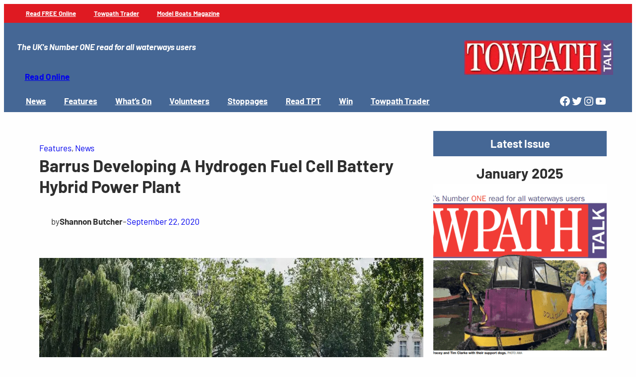

--- FILE ---
content_type: text/html; charset=UTF-8
request_url: https://www.towpathtalk.co.uk/barrus-developing-a-hydrogen-fuel-cell-battery-hybrid-power-plant/
body_size: 32726
content:
<!DOCTYPE html>
<html lang="en-GB">
<head>
	<meta charset="UTF-8" />
	<meta name="viewport" content="width=device-width, initial-scale=1" />
<meta name='robots' content='max-image-preview:large' />
<script id="cookieyes" type="text/javascript" src="https://cdn-cookieyes.com/client_data/048a4d3819e28e058769227b/script.js"></script><title>Barrus developing a hydrogen fuel cell battery hybrid power plant  | Towpath Talk</title>
<link rel='dns-prefetch' href='//b1944490.smushcdn.com' />
<link href='//hb.wpmucdn.com' rel='preconnect' />
<link rel="alternate" type="application/rss+xml" title="Towpath Talk &raquo; Feed" href="https://www.towpathtalk.co.uk/feed/" />
<link rel="alternate" type="application/rss+xml" title="Towpath Talk &raquo; Comments Feed" href="https://www.towpathtalk.co.uk/comments/feed/" />
<link rel="alternate" title="oEmbed (JSON)" type="application/json+oembed" href="https://www.towpathtalk.co.uk/wp-json/oembed/1.0/embed?url=https%3A%2F%2Fwww.towpathtalk.co.uk%2Fbarrus-developing-a-hydrogen-fuel-cell-battery-hybrid-power-plant%2F" />
<link rel="alternate" title="oEmbed (XML)" type="text/xml+oembed" href="https://www.towpathtalk.co.uk/wp-json/oembed/1.0/embed?url=https%3A%2F%2Fwww.towpathtalk.co.uk%2Fbarrus-developing-a-hydrogen-fuel-cell-battery-hybrid-power-plant%2F&#038;format=xml" />
		<style>
			.lazyload,
			.lazyloading {
				max-width: 100%;
			}
		</style>
		<style id='wp-img-auto-sizes-contain-inline-css'>
img:is([sizes=auto i],[sizes^="auto," i]){contain-intrinsic-size:3000px 1500px}
/*# sourceURL=wp-img-auto-sizes-contain-inline-css */
</style>
<style id='wp-block-group-inline-css'>
.wp-block-group{box-sizing:border-box}:where(.wp-block-group.wp-block-group-is-layout-constrained){position:relative}
/*# sourceURL=https://www.towpathtalk.co.uk/wp-includes/blocks/group/style.min.css */
</style>
<style id='block-visibility-screen-size-styles-inline-css'>
/* Large screens (desktops, 992px and up) */
@media ( min-width: 992px ) {
	.block-visibility-hide-large-screen {
		display: none !important;
	}
}

/* Medium screens (tablets, between 768px and 992px) */
@media ( min-width: 768px ) and ( max-width: 991.98px ) {
	.block-visibility-hide-medium-screen {
		display: none !important;
	}
}

/* Small screens (mobile devices, less than 768px) */
@media ( max-width: 767.98px ) {
	.block-visibility-hide-small-screen {
		display: none !important;
	}
}
/*# sourceURL=block-visibility-screen-size-styles-inline-css */
</style>
<style id='wp-block-site-tagline-inline-css'>
.wp-block-site-tagline{box-sizing:border-box}
/*# sourceURL=https://www.towpathtalk.co.uk/wp-includes/blocks/site-tagline/style.min.css */
</style>
<style id='wp-block-site-logo-inline-css'>
.wp-block-site-logo{box-sizing:border-box;line-height:0}.wp-block-site-logo a{display:inline-block;line-height:0}.wp-block-site-logo.is-default-size img{height:auto;width:120px}.wp-block-site-logo img{height:auto;max-width:100%}.wp-block-site-logo a,.wp-block-site-logo img{border-radius:inherit}.wp-block-site-logo.aligncenter{margin-left:auto;margin-right:auto;text-align:center}:root :where(.wp-block-site-logo.is-style-rounded){border-radius:9999px}
/*# sourceURL=https://www.towpathtalk.co.uk/wp-includes/blocks/site-logo/style.min.css */
</style>
<style id='wp-block-button-inline-css'>
.wp-block-button__link{align-content:center;box-sizing:border-box;cursor:pointer;display:inline-block;height:100%;text-align:center;word-break:break-word}.wp-block-button__link.aligncenter{text-align:center}.wp-block-button__link.alignright{text-align:right}:where(.wp-block-button__link){border-radius:9999px;box-shadow:none;padding:calc(.667em + 2px) calc(1.333em + 2px);text-decoration:none}.wp-block-button[style*=text-decoration] .wp-block-button__link{text-decoration:inherit}.wp-block-buttons>.wp-block-button.has-custom-width{max-width:none}.wp-block-buttons>.wp-block-button.has-custom-width .wp-block-button__link{width:100%}.wp-block-buttons>.wp-block-button.has-custom-font-size .wp-block-button__link{font-size:inherit}.wp-block-buttons>.wp-block-button.wp-block-button__width-25{width:calc(25% - var(--wp--style--block-gap, .5em)*.75)}.wp-block-buttons>.wp-block-button.wp-block-button__width-50{width:calc(50% - var(--wp--style--block-gap, .5em)*.5)}.wp-block-buttons>.wp-block-button.wp-block-button__width-75{width:calc(75% - var(--wp--style--block-gap, .5em)*.25)}.wp-block-buttons>.wp-block-button.wp-block-button__width-100{flex-basis:100%;width:100%}.wp-block-buttons.is-vertical>.wp-block-button.wp-block-button__width-25{width:25%}.wp-block-buttons.is-vertical>.wp-block-button.wp-block-button__width-50{width:50%}.wp-block-buttons.is-vertical>.wp-block-button.wp-block-button__width-75{width:75%}.wp-block-button.is-style-squared,.wp-block-button__link.wp-block-button.is-style-squared{border-radius:0}.wp-block-button.no-border-radius,.wp-block-button__link.no-border-radius{border-radius:0!important}:root :where(.wp-block-button .wp-block-button__link.is-style-outline),:root :where(.wp-block-button.is-style-outline>.wp-block-button__link){border:2px solid;padding:.667em 1.333em}:root :where(.wp-block-button .wp-block-button__link.is-style-outline:not(.has-text-color)),:root :where(.wp-block-button.is-style-outline>.wp-block-button__link:not(.has-text-color)){color:currentColor}:root :where(.wp-block-button .wp-block-button__link.is-style-outline:not(.has-background)),:root :where(.wp-block-button.is-style-outline>.wp-block-button__link:not(.has-background)){background-color:initial;background-image:none}
/*# sourceURL=https://www.towpathtalk.co.uk/wp-includes/blocks/button/style.min.css */
</style>
<style id='wp-block-buttons-inline-css'>
.wp-block-buttons{box-sizing:border-box}.wp-block-buttons.is-vertical{flex-direction:column}.wp-block-buttons.is-vertical>.wp-block-button:last-child{margin-bottom:0}.wp-block-buttons>.wp-block-button{display:inline-block;margin:0}.wp-block-buttons.is-content-justification-left{justify-content:flex-start}.wp-block-buttons.is-content-justification-left.is-vertical{align-items:flex-start}.wp-block-buttons.is-content-justification-center{justify-content:center}.wp-block-buttons.is-content-justification-center.is-vertical{align-items:center}.wp-block-buttons.is-content-justification-right{justify-content:flex-end}.wp-block-buttons.is-content-justification-right.is-vertical{align-items:flex-end}.wp-block-buttons.is-content-justification-space-between{justify-content:space-between}.wp-block-buttons.aligncenter{text-align:center}.wp-block-buttons:not(.is-content-justification-space-between,.is-content-justification-right,.is-content-justification-left,.is-content-justification-center) .wp-block-button.aligncenter{margin-left:auto;margin-right:auto;width:100%}.wp-block-buttons[style*=text-decoration] .wp-block-button,.wp-block-buttons[style*=text-decoration] .wp-block-button__link{text-decoration:inherit}.wp-block-buttons.has-custom-font-size .wp-block-button__link{font-size:inherit}.wp-block-buttons .wp-block-button__link{width:100%}.wp-block-button.aligncenter{text-align:center}
/*# sourceURL=https://www.towpathtalk.co.uk/wp-includes/blocks/buttons/style.min.css */
</style>
<style id='wp-block-navigation-link-inline-css'>
.wp-block-navigation .wp-block-navigation-item__label{overflow-wrap:break-word}.wp-block-navigation .wp-block-navigation-item__description{display:none}.link-ui-tools{outline:1px solid #f0f0f0;padding:8px}.link-ui-block-inserter{padding-top:8px}.link-ui-block-inserter__back{margin-left:8px;text-transform:uppercase}
/*# sourceURL=https://www.towpathtalk.co.uk/wp-includes/blocks/navigation-link/style.min.css */
</style>
<link rel='stylesheet' id='wp-block-navigation-css' href='https://www.towpathtalk.co.uk/wp-includes/blocks/navigation/style.min.css?ver=6.9' media='all' />
<style id='wp-block-social-links-inline-css'>
.wp-block-social-links{background:none;box-sizing:border-box;margin-left:0;padding-left:0;padding-right:0;text-indent:0}.wp-block-social-links .wp-social-link a,.wp-block-social-links .wp-social-link a:hover{border-bottom:0;box-shadow:none;text-decoration:none}.wp-block-social-links .wp-social-link svg{height:1em;width:1em}.wp-block-social-links .wp-social-link span:not(.screen-reader-text){font-size:.65em;margin-left:.5em;margin-right:.5em}.wp-block-social-links.has-small-icon-size{font-size:16px}.wp-block-social-links,.wp-block-social-links.has-normal-icon-size{font-size:24px}.wp-block-social-links.has-large-icon-size{font-size:36px}.wp-block-social-links.has-huge-icon-size{font-size:48px}.wp-block-social-links.aligncenter{display:flex;justify-content:center}.wp-block-social-links.alignright{justify-content:flex-end}.wp-block-social-link{border-radius:9999px;display:block}@media not (prefers-reduced-motion){.wp-block-social-link{transition:transform .1s ease}}.wp-block-social-link{height:auto}.wp-block-social-link a{align-items:center;display:flex;line-height:0}.wp-block-social-link:hover{transform:scale(1.1)}.wp-block-social-links .wp-block-social-link.wp-social-link{display:inline-block;margin:0;padding:0}.wp-block-social-links .wp-block-social-link.wp-social-link .wp-block-social-link-anchor,.wp-block-social-links .wp-block-social-link.wp-social-link .wp-block-social-link-anchor svg,.wp-block-social-links .wp-block-social-link.wp-social-link .wp-block-social-link-anchor:active,.wp-block-social-links .wp-block-social-link.wp-social-link .wp-block-social-link-anchor:hover,.wp-block-social-links .wp-block-social-link.wp-social-link .wp-block-social-link-anchor:visited{color:currentColor;fill:currentColor}:where(.wp-block-social-links:not(.is-style-logos-only)) .wp-social-link{background-color:#f0f0f0;color:#444}:where(.wp-block-social-links:not(.is-style-logos-only)) .wp-social-link-amazon{background-color:#f90;color:#fff}:where(.wp-block-social-links:not(.is-style-logos-only)) .wp-social-link-bandcamp{background-color:#1ea0c3;color:#fff}:where(.wp-block-social-links:not(.is-style-logos-only)) .wp-social-link-behance{background-color:#0757fe;color:#fff}:where(.wp-block-social-links:not(.is-style-logos-only)) .wp-social-link-bluesky{background-color:#0a7aff;color:#fff}:where(.wp-block-social-links:not(.is-style-logos-only)) .wp-social-link-codepen{background-color:#1e1f26;color:#fff}:where(.wp-block-social-links:not(.is-style-logos-only)) .wp-social-link-deviantart{background-color:#02e49b;color:#fff}:where(.wp-block-social-links:not(.is-style-logos-only)) .wp-social-link-discord{background-color:#5865f2;color:#fff}:where(.wp-block-social-links:not(.is-style-logos-only)) .wp-social-link-dribbble{background-color:#e94c89;color:#fff}:where(.wp-block-social-links:not(.is-style-logos-only)) .wp-social-link-dropbox{background-color:#4280ff;color:#fff}:where(.wp-block-social-links:not(.is-style-logos-only)) .wp-social-link-etsy{background-color:#f45800;color:#fff}:where(.wp-block-social-links:not(.is-style-logos-only)) .wp-social-link-facebook{background-color:#0866ff;color:#fff}:where(.wp-block-social-links:not(.is-style-logos-only)) .wp-social-link-fivehundredpx{background-color:#000;color:#fff}:where(.wp-block-social-links:not(.is-style-logos-only)) .wp-social-link-flickr{background-color:#0461dd;color:#fff}:where(.wp-block-social-links:not(.is-style-logos-only)) .wp-social-link-foursquare{background-color:#e65678;color:#fff}:where(.wp-block-social-links:not(.is-style-logos-only)) .wp-social-link-github{background-color:#24292d;color:#fff}:where(.wp-block-social-links:not(.is-style-logos-only)) .wp-social-link-goodreads{background-color:#eceadd;color:#382110}:where(.wp-block-social-links:not(.is-style-logos-only)) .wp-social-link-google{background-color:#ea4434;color:#fff}:where(.wp-block-social-links:not(.is-style-logos-only)) .wp-social-link-gravatar{background-color:#1d4fc4;color:#fff}:where(.wp-block-social-links:not(.is-style-logos-only)) .wp-social-link-instagram{background-color:#f00075;color:#fff}:where(.wp-block-social-links:not(.is-style-logos-only)) .wp-social-link-lastfm{background-color:#e21b24;color:#fff}:where(.wp-block-social-links:not(.is-style-logos-only)) .wp-social-link-linkedin{background-color:#0d66c2;color:#fff}:where(.wp-block-social-links:not(.is-style-logos-only)) .wp-social-link-mastodon{background-color:#3288d4;color:#fff}:where(.wp-block-social-links:not(.is-style-logos-only)) .wp-social-link-medium{background-color:#000;color:#fff}:where(.wp-block-social-links:not(.is-style-logos-only)) .wp-social-link-meetup{background-color:#f6405f;color:#fff}:where(.wp-block-social-links:not(.is-style-logos-only)) .wp-social-link-patreon{background-color:#000;color:#fff}:where(.wp-block-social-links:not(.is-style-logos-only)) .wp-social-link-pinterest{background-color:#e60122;color:#fff}:where(.wp-block-social-links:not(.is-style-logos-only)) .wp-social-link-pocket{background-color:#ef4155;color:#fff}:where(.wp-block-social-links:not(.is-style-logos-only)) .wp-social-link-reddit{background-color:#ff4500;color:#fff}:where(.wp-block-social-links:not(.is-style-logos-only)) .wp-social-link-skype{background-color:#0478d7;color:#fff}:where(.wp-block-social-links:not(.is-style-logos-only)) .wp-social-link-snapchat{background-color:#fefc00;color:#fff;stroke:#000}:where(.wp-block-social-links:not(.is-style-logos-only)) .wp-social-link-soundcloud{background-color:#ff5600;color:#fff}:where(.wp-block-social-links:not(.is-style-logos-only)) .wp-social-link-spotify{background-color:#1bd760;color:#fff}:where(.wp-block-social-links:not(.is-style-logos-only)) .wp-social-link-telegram{background-color:#2aabee;color:#fff}:where(.wp-block-social-links:not(.is-style-logos-only)) .wp-social-link-threads{background-color:#000;color:#fff}:where(.wp-block-social-links:not(.is-style-logos-only)) .wp-social-link-tiktok{background-color:#000;color:#fff}:where(.wp-block-social-links:not(.is-style-logos-only)) .wp-social-link-tumblr{background-color:#011835;color:#fff}:where(.wp-block-social-links:not(.is-style-logos-only)) .wp-social-link-twitch{background-color:#6440a4;color:#fff}:where(.wp-block-social-links:not(.is-style-logos-only)) .wp-social-link-twitter{background-color:#1da1f2;color:#fff}:where(.wp-block-social-links:not(.is-style-logos-only)) .wp-social-link-vimeo{background-color:#1eb7ea;color:#fff}:where(.wp-block-social-links:not(.is-style-logos-only)) .wp-social-link-vk{background-color:#4680c2;color:#fff}:where(.wp-block-social-links:not(.is-style-logos-only)) .wp-social-link-wordpress{background-color:#3499cd;color:#fff}:where(.wp-block-social-links:not(.is-style-logos-only)) .wp-social-link-whatsapp{background-color:#25d366;color:#fff}:where(.wp-block-social-links:not(.is-style-logos-only)) .wp-social-link-x{background-color:#000;color:#fff}:where(.wp-block-social-links:not(.is-style-logos-only)) .wp-social-link-yelp{background-color:#d32422;color:#fff}:where(.wp-block-social-links:not(.is-style-logos-only)) .wp-social-link-youtube{background-color:red;color:#fff}:where(.wp-block-social-links.is-style-logos-only) .wp-social-link{background:none}:where(.wp-block-social-links.is-style-logos-only) .wp-social-link svg{height:1.25em;width:1.25em}:where(.wp-block-social-links.is-style-logos-only) .wp-social-link-amazon{color:#f90}:where(.wp-block-social-links.is-style-logos-only) .wp-social-link-bandcamp{color:#1ea0c3}:where(.wp-block-social-links.is-style-logos-only) .wp-social-link-behance{color:#0757fe}:where(.wp-block-social-links.is-style-logos-only) .wp-social-link-bluesky{color:#0a7aff}:where(.wp-block-social-links.is-style-logos-only) .wp-social-link-codepen{color:#1e1f26}:where(.wp-block-social-links.is-style-logos-only) .wp-social-link-deviantart{color:#02e49b}:where(.wp-block-social-links.is-style-logos-only) .wp-social-link-discord{color:#5865f2}:where(.wp-block-social-links.is-style-logos-only) .wp-social-link-dribbble{color:#e94c89}:where(.wp-block-social-links.is-style-logos-only) .wp-social-link-dropbox{color:#4280ff}:where(.wp-block-social-links.is-style-logos-only) .wp-social-link-etsy{color:#f45800}:where(.wp-block-social-links.is-style-logos-only) .wp-social-link-facebook{color:#0866ff}:where(.wp-block-social-links.is-style-logos-only) .wp-social-link-fivehundredpx{color:#000}:where(.wp-block-social-links.is-style-logos-only) .wp-social-link-flickr{color:#0461dd}:where(.wp-block-social-links.is-style-logos-only) .wp-social-link-foursquare{color:#e65678}:where(.wp-block-social-links.is-style-logos-only) .wp-social-link-github{color:#24292d}:where(.wp-block-social-links.is-style-logos-only) .wp-social-link-goodreads{color:#382110}:where(.wp-block-social-links.is-style-logos-only) .wp-social-link-google{color:#ea4434}:where(.wp-block-social-links.is-style-logos-only) .wp-social-link-gravatar{color:#1d4fc4}:where(.wp-block-social-links.is-style-logos-only) .wp-social-link-instagram{color:#f00075}:where(.wp-block-social-links.is-style-logos-only) .wp-social-link-lastfm{color:#e21b24}:where(.wp-block-social-links.is-style-logos-only) .wp-social-link-linkedin{color:#0d66c2}:where(.wp-block-social-links.is-style-logos-only) .wp-social-link-mastodon{color:#3288d4}:where(.wp-block-social-links.is-style-logos-only) .wp-social-link-medium{color:#000}:where(.wp-block-social-links.is-style-logos-only) .wp-social-link-meetup{color:#f6405f}:where(.wp-block-social-links.is-style-logos-only) .wp-social-link-patreon{color:#000}:where(.wp-block-social-links.is-style-logos-only) .wp-social-link-pinterest{color:#e60122}:where(.wp-block-social-links.is-style-logos-only) .wp-social-link-pocket{color:#ef4155}:where(.wp-block-social-links.is-style-logos-only) .wp-social-link-reddit{color:#ff4500}:where(.wp-block-social-links.is-style-logos-only) .wp-social-link-skype{color:#0478d7}:where(.wp-block-social-links.is-style-logos-only) .wp-social-link-snapchat{color:#fff;stroke:#000}:where(.wp-block-social-links.is-style-logos-only) .wp-social-link-soundcloud{color:#ff5600}:where(.wp-block-social-links.is-style-logos-only) .wp-social-link-spotify{color:#1bd760}:where(.wp-block-social-links.is-style-logos-only) .wp-social-link-telegram{color:#2aabee}:where(.wp-block-social-links.is-style-logos-only) .wp-social-link-threads{color:#000}:where(.wp-block-social-links.is-style-logos-only) .wp-social-link-tiktok{color:#000}:where(.wp-block-social-links.is-style-logos-only) .wp-social-link-tumblr{color:#011835}:where(.wp-block-social-links.is-style-logos-only) .wp-social-link-twitch{color:#6440a4}:where(.wp-block-social-links.is-style-logos-only) .wp-social-link-twitter{color:#1da1f2}:where(.wp-block-social-links.is-style-logos-only) .wp-social-link-vimeo{color:#1eb7ea}:where(.wp-block-social-links.is-style-logos-only) .wp-social-link-vk{color:#4680c2}:where(.wp-block-social-links.is-style-logos-only) .wp-social-link-whatsapp{color:#25d366}:where(.wp-block-social-links.is-style-logos-only) .wp-social-link-wordpress{color:#3499cd}:where(.wp-block-social-links.is-style-logos-only) .wp-social-link-x{color:#000}:where(.wp-block-social-links.is-style-logos-only) .wp-social-link-yelp{color:#d32422}:where(.wp-block-social-links.is-style-logos-only) .wp-social-link-youtube{color:red}.wp-block-social-links.is-style-pill-shape .wp-social-link{width:auto}:root :where(.wp-block-social-links .wp-social-link a){padding:.25em}:root :where(.wp-block-social-links.is-style-logos-only .wp-social-link a){padding:0}:root :where(.wp-block-social-links.is-style-pill-shape .wp-social-link a){padding-left:.6666666667em;padding-right:.6666666667em}.wp-block-social-links:not(.has-icon-color):not(.has-icon-background-color) .wp-social-link-snapchat .wp-block-social-link-label{color:#000}
/*# sourceURL=https://www.towpathtalk.co.uk/wp-includes/blocks/social-links/style.min.css */
</style>
<style id='wp-block-post-terms-inline-css'>
.wp-block-post-terms{box-sizing:border-box}.wp-block-post-terms .wp-block-post-terms__separator{white-space:pre-wrap}
/*# sourceURL=https://www.towpathtalk.co.uk/wp-includes/blocks/post-terms/style.min.css */
</style>
<style id='wp-block-post-title-inline-css'>
.wp-block-post-title{box-sizing:border-box;word-break:break-word}.wp-block-post-title :where(a){display:inline-block;font-family:inherit;font-size:inherit;font-style:inherit;font-weight:inherit;letter-spacing:inherit;line-height:inherit;text-decoration:inherit}
/*# sourceURL=https://www.towpathtalk.co.uk/wp-includes/blocks/post-title/style.min.css */
</style>
<style id='wp-block-paragraph-inline-css'>
.is-small-text{font-size:.875em}.is-regular-text{font-size:1em}.is-large-text{font-size:2.25em}.is-larger-text{font-size:3em}.has-drop-cap:not(:focus):first-letter{float:left;font-size:8.4em;font-style:normal;font-weight:100;line-height:.68;margin:.05em .1em 0 0;text-transform:uppercase}body.rtl .has-drop-cap:not(:focus):first-letter{float:none;margin-left:.1em}p.has-drop-cap.has-background{overflow:hidden}:root :where(p.has-background){padding:1.25em 2.375em}:where(p.has-text-color:not(.has-link-color)) a{color:inherit}p.has-text-align-left[style*="writing-mode:vertical-lr"],p.has-text-align-right[style*="writing-mode:vertical-rl"]{rotate:180deg}
/*# sourceURL=https://www.towpathtalk.co.uk/wp-includes/blocks/paragraph/style.min.css */
</style>
<style id='wp-block-post-author-inline-css'>
.wp-block-post-author{box-sizing:border-box;display:flex;flex-wrap:wrap}.wp-block-post-author__byline{font-size:.5em;margin-bottom:0;margin-top:0;width:100%}.wp-block-post-author__avatar{margin-right:1em}.wp-block-post-author__bio{font-size:.7em;margin-bottom:.7em}.wp-block-post-author__content{flex-basis:0;flex-grow:1}.wp-block-post-author__name{margin:0}
/*# sourceURL=https://www.towpathtalk.co.uk/wp-includes/blocks/post-author/style.min.css */
</style>
<style id='wp-block-post-date-inline-css'>
.wp-block-post-date{box-sizing:border-box}
/*# sourceURL=https://www.towpathtalk.co.uk/wp-includes/blocks/post-date/style.min.css */
</style>
<style id='wp-block-post-content-inline-css'>
.wp-block-post-content{display:flow-root}
/*# sourceURL=https://www.towpathtalk.co.uk/wp-includes/blocks/post-content/style.min.css */
</style>
<style id='wp-block-heading-inline-css'>
h1:where(.wp-block-heading).has-background,h2:where(.wp-block-heading).has-background,h3:where(.wp-block-heading).has-background,h4:where(.wp-block-heading).has-background,h5:where(.wp-block-heading).has-background,h6:where(.wp-block-heading).has-background{padding:1.25em 2.375em}h1.has-text-align-left[style*=writing-mode]:where([style*=vertical-lr]),h1.has-text-align-right[style*=writing-mode]:where([style*=vertical-rl]),h2.has-text-align-left[style*=writing-mode]:where([style*=vertical-lr]),h2.has-text-align-right[style*=writing-mode]:where([style*=vertical-rl]),h3.has-text-align-left[style*=writing-mode]:where([style*=vertical-lr]),h3.has-text-align-right[style*=writing-mode]:where([style*=vertical-rl]),h4.has-text-align-left[style*=writing-mode]:where([style*=vertical-lr]),h4.has-text-align-right[style*=writing-mode]:where([style*=vertical-rl]),h5.has-text-align-left[style*=writing-mode]:where([style*=vertical-lr]),h5.has-text-align-right[style*=writing-mode]:where([style*=vertical-rl]),h6.has-text-align-left[style*=writing-mode]:where([style*=vertical-lr]),h6.has-text-align-right[style*=writing-mode]:where([style*=vertical-rl]){rotate:180deg}
/*# sourceURL=https://www.towpathtalk.co.uk/wp-includes/blocks/heading/style.min.css */
</style>
<link rel='stylesheet' id='wpadverts-blocks-common-css' href='https://www.towpathtalk.co.uk/wp-content/plugins/wpadverts/assets/css/all.min.css?ver=2.0.0' media='all' />
<link rel='stylesheet' id='wpadverts-blocks-css' href='https://www.towpathtalk.co.uk/wp-content/plugins/wpadverts/assets/css/blocks.min.css?ver=1767795333' media='all' />
<style id='wp-block-columns-inline-css'>
.wp-block-columns{box-sizing:border-box;display:flex;flex-wrap:wrap!important}@media (min-width:782px){.wp-block-columns{flex-wrap:nowrap!important}}.wp-block-columns{align-items:normal!important}.wp-block-columns.are-vertically-aligned-top{align-items:flex-start}.wp-block-columns.are-vertically-aligned-center{align-items:center}.wp-block-columns.are-vertically-aligned-bottom{align-items:flex-end}@media (max-width:781px){.wp-block-columns:not(.is-not-stacked-on-mobile)>.wp-block-column{flex-basis:100%!important}}@media (min-width:782px){.wp-block-columns:not(.is-not-stacked-on-mobile)>.wp-block-column{flex-basis:0;flex-grow:1}.wp-block-columns:not(.is-not-stacked-on-mobile)>.wp-block-column[style*=flex-basis]{flex-grow:0}}.wp-block-columns.is-not-stacked-on-mobile{flex-wrap:nowrap!important}.wp-block-columns.is-not-stacked-on-mobile>.wp-block-column{flex-basis:0;flex-grow:1}.wp-block-columns.is-not-stacked-on-mobile>.wp-block-column[style*=flex-basis]{flex-grow:0}:where(.wp-block-columns){margin-bottom:1.75em}:where(.wp-block-columns.has-background){padding:1.25em 2.375em}.wp-block-column{flex-grow:1;min-width:0;overflow-wrap:break-word;word-break:break-word}.wp-block-column.is-vertically-aligned-top{align-self:flex-start}.wp-block-column.is-vertically-aligned-center{align-self:center}.wp-block-column.is-vertically-aligned-bottom{align-self:flex-end}.wp-block-column.is-vertically-aligned-stretch{align-self:stretch}.wp-block-column.is-vertically-aligned-bottom,.wp-block-column.is-vertically-aligned-center,.wp-block-column.is-vertically-aligned-top{width:100%}
/*# sourceURL=https://www.towpathtalk.co.uk/wp-includes/blocks/columns/style.min.css */
</style>
<style id='wp-block-post-author-biography-inline-css'>
.wp-block-post-author-biography{box-sizing:border-box}
/*# sourceURL=https://www.towpathtalk.co.uk/wp-includes/blocks/post-author-biography/style.min.css */
</style>
<style id='wp-block-post-featured-image-inline-css'>
.wp-block-post-featured-image{margin-left:0;margin-right:0}.wp-block-post-featured-image a{display:block;height:100%}.wp-block-post-featured-image :where(img){box-sizing:border-box;height:auto;max-width:100%;vertical-align:bottom;width:100%}.wp-block-post-featured-image.alignfull img,.wp-block-post-featured-image.alignwide img{width:100%}.wp-block-post-featured-image .wp-block-post-featured-image__overlay.has-background-dim{background-color:#000;inset:0;position:absolute}.wp-block-post-featured-image{position:relative}.wp-block-post-featured-image .wp-block-post-featured-image__overlay.has-background-gradient{background-color:initial}.wp-block-post-featured-image .wp-block-post-featured-image__overlay.has-background-dim-0{opacity:0}.wp-block-post-featured-image .wp-block-post-featured-image__overlay.has-background-dim-10{opacity:.1}.wp-block-post-featured-image .wp-block-post-featured-image__overlay.has-background-dim-20{opacity:.2}.wp-block-post-featured-image .wp-block-post-featured-image__overlay.has-background-dim-30{opacity:.3}.wp-block-post-featured-image .wp-block-post-featured-image__overlay.has-background-dim-40{opacity:.4}.wp-block-post-featured-image .wp-block-post-featured-image__overlay.has-background-dim-50{opacity:.5}.wp-block-post-featured-image .wp-block-post-featured-image__overlay.has-background-dim-60{opacity:.6}.wp-block-post-featured-image .wp-block-post-featured-image__overlay.has-background-dim-70{opacity:.7}.wp-block-post-featured-image .wp-block-post-featured-image__overlay.has-background-dim-80{opacity:.8}.wp-block-post-featured-image .wp-block-post-featured-image__overlay.has-background-dim-90{opacity:.9}.wp-block-post-featured-image .wp-block-post-featured-image__overlay.has-background-dim-100{opacity:1}.wp-block-post-featured-image:where(.alignleft,.alignright){width:100%}
/*# sourceURL=https://www.towpathtalk.co.uk/wp-includes/blocks/post-featured-image/style.min.css */
</style>
<style id='wp-block-post-template-inline-css'>
.wp-block-post-template{box-sizing:border-box;list-style:none;margin-bottom:0;margin-top:0;max-width:100%;padding:0}.wp-block-post-template.is-flex-container{display:flex;flex-direction:row;flex-wrap:wrap;gap:1.25em}.wp-block-post-template.is-flex-container>li{margin:0;width:100%}@media (min-width:600px){.wp-block-post-template.is-flex-container.is-flex-container.columns-2>li{width:calc(50% - .625em)}.wp-block-post-template.is-flex-container.is-flex-container.columns-3>li{width:calc(33.33333% - .83333em)}.wp-block-post-template.is-flex-container.is-flex-container.columns-4>li{width:calc(25% - .9375em)}.wp-block-post-template.is-flex-container.is-flex-container.columns-5>li{width:calc(20% - 1em)}.wp-block-post-template.is-flex-container.is-flex-container.columns-6>li{width:calc(16.66667% - 1.04167em)}}@media (max-width:600px){.wp-block-post-template-is-layout-grid.wp-block-post-template-is-layout-grid.wp-block-post-template-is-layout-grid.wp-block-post-template-is-layout-grid{grid-template-columns:1fr}}.wp-block-post-template-is-layout-constrained>li>.alignright,.wp-block-post-template-is-layout-flow>li>.alignright{float:right;margin-inline-end:0;margin-inline-start:2em}.wp-block-post-template-is-layout-constrained>li>.alignleft,.wp-block-post-template-is-layout-flow>li>.alignleft{float:left;margin-inline-end:2em;margin-inline-start:0}.wp-block-post-template-is-layout-constrained>li>.aligncenter,.wp-block-post-template-is-layout-flow>li>.aligncenter{margin-inline-end:auto;margin-inline-start:auto}
/*# sourceURL=https://www.towpathtalk.co.uk/wp-includes/blocks/post-template/style.min.css */
</style>
<style id='wp-block-search-inline-css'>
.wp-block-search__button{margin-left:10px;word-break:normal}.wp-block-search__button.has-icon{line-height:0}.wp-block-search__button svg{height:1.25em;min-height:24px;min-width:24px;width:1.25em;fill:currentColor;vertical-align:text-bottom}:where(.wp-block-search__button){border:1px solid #ccc;padding:6px 10px}.wp-block-search__inside-wrapper{display:flex;flex:auto;flex-wrap:nowrap;max-width:100%}.wp-block-search__label{width:100%}.wp-block-search.wp-block-search__button-only .wp-block-search__button{box-sizing:border-box;display:flex;flex-shrink:0;justify-content:center;margin-left:0;max-width:100%}.wp-block-search.wp-block-search__button-only .wp-block-search__inside-wrapper{min-width:0!important;transition-property:width}.wp-block-search.wp-block-search__button-only .wp-block-search__input{flex-basis:100%;transition-duration:.3s}.wp-block-search.wp-block-search__button-only.wp-block-search__searchfield-hidden,.wp-block-search.wp-block-search__button-only.wp-block-search__searchfield-hidden .wp-block-search__inside-wrapper{overflow:hidden}.wp-block-search.wp-block-search__button-only.wp-block-search__searchfield-hidden .wp-block-search__input{border-left-width:0!important;border-right-width:0!important;flex-basis:0;flex-grow:0;margin:0;min-width:0!important;padding-left:0!important;padding-right:0!important;width:0!important}:where(.wp-block-search__input){appearance:none;border:1px solid #949494;flex-grow:1;font-family:inherit;font-size:inherit;font-style:inherit;font-weight:inherit;letter-spacing:inherit;line-height:inherit;margin-left:0;margin-right:0;min-width:3rem;padding:8px;text-decoration:unset!important;text-transform:inherit}:where(.wp-block-search__button-inside .wp-block-search__inside-wrapper){background-color:#fff;border:1px solid #949494;box-sizing:border-box;padding:4px}:where(.wp-block-search__button-inside .wp-block-search__inside-wrapper) .wp-block-search__input{border:none;border-radius:0;padding:0 4px}:where(.wp-block-search__button-inside .wp-block-search__inside-wrapper) .wp-block-search__input:focus{outline:none}:where(.wp-block-search__button-inside .wp-block-search__inside-wrapper) :where(.wp-block-search__button){padding:4px 8px}.wp-block-search.aligncenter .wp-block-search__inside-wrapper{margin:auto}.wp-block[data-align=right] .wp-block-search.wp-block-search__button-only .wp-block-search__inside-wrapper{float:right}
/*# sourceURL=https://www.towpathtalk.co.uk/wp-includes/blocks/search/style.min.css */
</style>
<style id='wp-block-tag-cloud-inline-css'>
.wp-block-tag-cloud{box-sizing:border-box}.wp-block-tag-cloud.aligncenter{justify-content:center;text-align:center}.wp-block-tag-cloud a{display:inline-block;margin-right:5px}.wp-block-tag-cloud span{display:inline-block;margin-left:5px;text-decoration:none}:root :where(.wp-block-tag-cloud.is-style-outline){display:flex;flex-wrap:wrap;gap:1ch}:root :where(.wp-block-tag-cloud.is-style-outline a){border:1px solid;font-size:unset!important;margin-right:0;padding:1ch 2ch;text-decoration:none!important}
/*# sourceURL=https://www.towpathtalk.co.uk/wp-includes/blocks/tag-cloud/style.min.css */
</style>
<style id='wp-block-separator-inline-css'>
@charset "UTF-8";.wp-block-separator{border:none;border-top:2px solid}:root :where(.wp-block-separator.is-style-dots){height:auto;line-height:1;text-align:center}:root :where(.wp-block-separator.is-style-dots):before{color:currentColor;content:"···";font-family:serif;font-size:1.5em;letter-spacing:2em;padding-left:2em}.wp-block-separator.is-style-dots{background:none!important;border:none!important}
/*# sourceURL=https://www.towpathtalk.co.uk/wp-includes/blocks/separator/style.min.css */
</style>
<style id='wp-block-site-title-inline-css'>
.wp-block-site-title{box-sizing:border-box}.wp-block-site-title :where(a){color:inherit;font-family:inherit;font-size:inherit;font-style:inherit;font-weight:inherit;letter-spacing:inherit;line-height:inherit;text-decoration:inherit}
/*# sourceURL=https://www.towpathtalk.co.uk/wp-includes/blocks/site-title/style.min.css */
</style>
<style id='wp-block-categories-inline-css'>
.wp-block-categories{box-sizing:border-box}.wp-block-categories.alignleft{margin-right:2em}.wp-block-categories.alignright{margin-left:2em}.wp-block-categories.wp-block-categories-dropdown.aligncenter{text-align:center}.wp-block-categories .wp-block-categories__label{display:block;width:100%}
/*# sourceURL=https://www.towpathtalk.co.uk/wp-includes/blocks/categories/style.min.css */
</style>
<link rel='stylesheet' id='lawson-theme-fonts-css' href='https://www.towpathtalk.co.uk/wp-content/fonts/bf87060b62e73ad13f2bf3e4cd5755be.css?ver=20201110' media='all' />
<style id='wp-block-library-inline-css'>
:root{--wp-block-synced-color:#7a00df;--wp-block-synced-color--rgb:122,0,223;--wp-bound-block-color:var(--wp-block-synced-color);--wp-editor-canvas-background:#ddd;--wp-admin-theme-color:#007cba;--wp-admin-theme-color--rgb:0,124,186;--wp-admin-theme-color-darker-10:#006ba1;--wp-admin-theme-color-darker-10--rgb:0,107,160.5;--wp-admin-theme-color-darker-20:#005a87;--wp-admin-theme-color-darker-20--rgb:0,90,135;--wp-admin-border-width-focus:2px}@media (min-resolution:192dpi){:root{--wp-admin-border-width-focus:1.5px}}.wp-element-button{cursor:pointer}:root .has-very-light-gray-background-color{background-color:#eee}:root .has-very-dark-gray-background-color{background-color:#313131}:root .has-very-light-gray-color{color:#eee}:root .has-very-dark-gray-color{color:#313131}:root .has-vivid-green-cyan-to-vivid-cyan-blue-gradient-background{background:linear-gradient(135deg,#00d084,#0693e3)}:root .has-purple-crush-gradient-background{background:linear-gradient(135deg,#34e2e4,#4721fb 50%,#ab1dfe)}:root .has-hazy-dawn-gradient-background{background:linear-gradient(135deg,#faaca8,#dad0ec)}:root .has-subdued-olive-gradient-background{background:linear-gradient(135deg,#fafae1,#67a671)}:root .has-atomic-cream-gradient-background{background:linear-gradient(135deg,#fdd79a,#004a59)}:root .has-nightshade-gradient-background{background:linear-gradient(135deg,#330968,#31cdcf)}:root .has-midnight-gradient-background{background:linear-gradient(135deg,#020381,#2874fc)}:root{--wp--preset--font-size--normal:16px;--wp--preset--font-size--huge:42px}.has-regular-font-size{font-size:1em}.has-larger-font-size{font-size:2.625em}.has-normal-font-size{font-size:var(--wp--preset--font-size--normal)}.has-huge-font-size{font-size:var(--wp--preset--font-size--huge)}.has-text-align-center{text-align:center}.has-text-align-left{text-align:left}.has-text-align-right{text-align:right}.has-fit-text{white-space:nowrap!important}#end-resizable-editor-section{display:none}.aligncenter{clear:both}.items-justified-left{justify-content:flex-start}.items-justified-center{justify-content:center}.items-justified-right{justify-content:flex-end}.items-justified-space-between{justify-content:space-between}.screen-reader-text{border:0;clip-path:inset(50%);height:1px;margin:-1px;overflow:hidden;padding:0;position:absolute;width:1px;word-wrap:normal!important}.screen-reader-text:focus{background-color:#ddd;clip-path:none;color:#444;display:block;font-size:1em;height:auto;left:5px;line-height:normal;padding:15px 23px 14px;text-decoration:none;top:5px;width:auto;z-index:100000}html :where(.has-border-color){border-style:solid}html :where([style*=border-top-color]){border-top-style:solid}html :where([style*=border-right-color]){border-right-style:solid}html :where([style*=border-bottom-color]){border-bottom-style:solid}html :where([style*=border-left-color]){border-left-style:solid}html :where([style*=border-width]){border-style:solid}html :where([style*=border-top-width]){border-top-style:solid}html :where([style*=border-right-width]){border-right-style:solid}html :where([style*=border-bottom-width]){border-bottom-style:solid}html :where([style*=border-left-width]){border-left-style:solid}html :where(img[class*=wp-image-]){height:auto;max-width:100%}:where(figure){margin:0 0 1em}html :where(.is-position-sticky){--wp-admin--admin-bar--position-offset:var(--wp-admin--admin-bar--height,0px)}@media screen and (max-width:600px){html :where(.is-position-sticky){--wp-admin--admin-bar--position-offset:0px}}
/*# sourceURL=/wp-includes/css/dist/block-library/common.min.css */
</style>
<style id='global-styles-inline-css'>
:root{--wp--preset--aspect-ratio--square: 1;--wp--preset--aspect-ratio--4-3: 4/3;--wp--preset--aspect-ratio--3-4: 3/4;--wp--preset--aspect-ratio--3-2: 3/2;--wp--preset--aspect-ratio--2-3: 2/3;--wp--preset--aspect-ratio--16-9: 16/9;--wp--preset--aspect-ratio--9-16: 9/16;--wp--preset--color--black: #000000;--wp--preset--color--cyan-bluish-gray: #abb8c3;--wp--preset--color--white: #ffffff;--wp--preset--color--pale-pink: #f78da7;--wp--preset--color--vivid-red: #cf2e2e;--wp--preset--color--luminous-vivid-orange: #ff6900;--wp--preset--color--luminous-vivid-amber: #fcb900;--wp--preset--color--light-green-cyan: #7bdcb5;--wp--preset--color--vivid-green-cyan: #00d084;--wp--preset--color--pale-cyan-blue: #8ed1fc;--wp--preset--color--vivid-cyan-blue: #0693e3;--wp--preset--color--vivid-purple: #9b51e0;--wp--preset--color--primary: #0890d0;--wp--preset--color--secondary: #456795;--wp--preset--color--foreground: #2e2e2e;--wp--preset--color--foreground-accent: #8e8e8e;--wp--preset--color--background: #fefefe;--wp--preset--color--background-accent: #dedede;--wp--preset--color--dark-gray: #1e1e1e;--wp--preset--gradient--vivid-cyan-blue-to-vivid-purple: linear-gradient(135deg,rgb(6,147,227) 0%,rgb(155,81,224) 100%);--wp--preset--gradient--light-green-cyan-to-vivid-green-cyan: linear-gradient(135deg,rgb(122,220,180) 0%,rgb(0,208,130) 100%);--wp--preset--gradient--luminous-vivid-amber-to-luminous-vivid-orange: linear-gradient(135deg,rgb(252,185,0) 0%,rgb(255,105,0) 100%);--wp--preset--gradient--luminous-vivid-orange-to-vivid-red: linear-gradient(135deg,rgb(255,105,0) 0%,rgb(207,46,46) 100%);--wp--preset--gradient--very-light-gray-to-cyan-bluish-gray: linear-gradient(135deg,rgb(238,238,238) 0%,rgb(169,184,195) 100%);--wp--preset--gradient--cool-to-warm-spectrum: linear-gradient(135deg,rgb(74,234,220) 0%,rgb(151,120,209) 20%,rgb(207,42,186) 40%,rgb(238,44,130) 60%,rgb(251,105,98) 80%,rgb(254,248,76) 100%);--wp--preset--gradient--blush-light-purple: linear-gradient(135deg,rgb(255,206,236) 0%,rgb(152,150,240) 100%);--wp--preset--gradient--blush-bordeaux: linear-gradient(135deg,rgb(254,205,165) 0%,rgb(254,45,45) 50%,rgb(107,0,62) 100%);--wp--preset--gradient--luminous-dusk: linear-gradient(135deg,rgb(255,203,112) 0%,rgb(199,81,192) 50%,rgb(65,88,208) 100%);--wp--preset--gradient--pale-ocean: linear-gradient(135deg,rgb(255,245,203) 0%,rgb(182,227,212) 50%,rgb(51,167,181) 100%);--wp--preset--gradient--electric-grass: linear-gradient(135deg,rgb(202,248,128) 0%,rgb(113,206,126) 100%);--wp--preset--gradient--midnight: linear-gradient(135deg,rgb(2,3,129) 0%,rgb(40,116,252) 100%);--wp--preset--font-size--small: 16px;--wp--preset--font-size--medium: 20px;--wp--preset--font-size--large: clamp(20px, calc(1rem + 0.83vw), 22px);--wp--preset--font-size--x-large: clamp(22px, calc(1rem + 1.25vw), 24px);--wp--preset--font-size--tiny: 13px;--wp--preset--font-size--x-small: 15px;--wp--preset--font-size--normal: 18px;--wp--preset--font-size--xx-large: clamp(24px, calc(1rem + 1.67vw), 32px);--wp--preset--font-size--huge: clamp(28px, calc(1rem + 2.5vw), 40px);--wp--preset--font-family--barlow: Barlow, Arial, Verdana;--wp--preset--spacing--20: 0.44rem;--wp--preset--spacing--30: 0.67rem;--wp--preset--spacing--40: 1rem;--wp--preset--spacing--50: 1.5rem;--wp--preset--spacing--60: 2.25rem;--wp--preset--spacing--70: 3.38rem;--wp--preset--spacing--80: 5.06rem;--wp--preset--shadow--natural: 6px 6px 9px rgba(0, 0, 0, 0.2);--wp--preset--shadow--deep: 12px 12px 50px rgba(0, 0, 0, 0.4);--wp--preset--shadow--sharp: 6px 6px 0px rgba(0, 0, 0, 0.2);--wp--preset--shadow--outlined: 6px 6px 0px -3px rgb(255, 255, 255), 6px 6px rgb(0, 0, 0);--wp--preset--shadow--crisp: 6px 6px 0px rgb(0, 0, 0);--wp--custom--spacing--elements: 1.5rem;--wp--custom--spacing--large: 2rem;--wp--custom--spacing--medium: 1.5rem;--wp--custom--spacing--small: 1rem;--wp--custom--typography--font-size--body: 17px;--wp--custom--typography--font-size--button: clamp(15px, calc(0.9375rem + 0.16vw), 18px);--wp--custom--typography--font-size--text: clamp(16px, calc(1rem + 0.16vw), 19px);--wp--custom--typography--line-height--headings: 1.25;--wp--custom--typography--line-height--text: 1.75;}:root { --wp--style--global--content-size: 780px;--wp--style--global--wide-size: 1080px; }:where(body) { margin: 0; }.wp-site-blocks > .alignleft { float: left; margin-right: 2em; }.wp-site-blocks > .alignright { float: right; margin-left: 2em; }.wp-site-blocks > .aligncenter { justify-content: center; margin-left: auto; margin-right: auto; }:where(.wp-site-blocks) > * { margin-block-start: var(--wp--preset--spacing--50); margin-block-end: 0; }:where(.wp-site-blocks) > :first-child { margin-block-start: 0; }:where(.wp-site-blocks) > :last-child { margin-block-end: 0; }:root { --wp--style--block-gap: var(--wp--preset--spacing--50); }:root :where(.is-layout-flow) > :first-child{margin-block-start: 0;}:root :where(.is-layout-flow) > :last-child{margin-block-end: 0;}:root :where(.is-layout-flow) > *{margin-block-start: var(--wp--preset--spacing--50);margin-block-end: 0;}:root :where(.is-layout-constrained) > :first-child{margin-block-start: 0;}:root :where(.is-layout-constrained) > :last-child{margin-block-end: 0;}:root :where(.is-layout-constrained) > *{margin-block-start: var(--wp--preset--spacing--50);margin-block-end: 0;}:root :where(.is-layout-flex){gap: var(--wp--preset--spacing--50);}:root :where(.is-layout-grid){gap: var(--wp--preset--spacing--50);}.is-layout-flow > .alignleft{float: left;margin-inline-start: 0;margin-inline-end: 2em;}.is-layout-flow > .alignright{float: right;margin-inline-start: 2em;margin-inline-end: 0;}.is-layout-flow > .aligncenter{margin-left: auto !important;margin-right: auto !important;}.is-layout-constrained > .alignleft{float: left;margin-inline-start: 0;margin-inline-end: 2em;}.is-layout-constrained > .alignright{float: right;margin-inline-start: 2em;margin-inline-end: 0;}.is-layout-constrained > .aligncenter{margin-left: auto !important;margin-right: auto !important;}.is-layout-constrained > :where(:not(.alignleft):not(.alignright):not(.alignfull)){max-width: var(--wp--style--global--content-size);margin-left: auto !important;margin-right: auto !important;}.is-layout-constrained > .alignwide{max-width: var(--wp--style--global--wide-size);}body .is-layout-flex{display: flex;}.is-layout-flex{flex-wrap: wrap;align-items: center;}.is-layout-flex > :is(*, div){margin: 0;}body .is-layout-grid{display: grid;}.is-layout-grid > :is(*, div){margin: 0;}body{background-color: var(--wp--preset--color--background);color: var(--wp--preset--color--foreground);font-family: var(--wp--preset--font-family--barlow);font-size: var(--wp--custom--typography--font-size--body);line-height: var(--wp--custom--typography--line-height--text);padding-top: 0px;padding-right: 0px;padding-bottom: 0px;padding-left: 0px;}a:where(:not(.wp-element-button)){color: var(--wp--preset--color--primary);text-decoration: underline;}h1{font-family: var(--wp--preset--font-family--barlow);font-size: var(--wp--preset--font-size--huge);line-height: var(--wp--custom--typography--line-height--headings);margin-top: var(--wp--custom--spacing--elements);margin-bottom: var(--wp--custom--spacing--elements);}h2{font-family: var(--wp--preset--font-family--barlow);font-size: var(--wp--preset--font-size--xx-large);line-height: var(--wp--custom--typography--line-height--headings);margin-top: var(--wp--custom--spacing--elements);margin-bottom: var(--wp--custom--spacing--elements);}h3{font-family: var(--wp--preset--font-family--barlow);font-size: var(--wp--preset--font-size--x-large);line-height: var(--wp--custom--typography--line-height--headings);margin-top: var(--wp--custom--spacing--elements);margin-bottom: var(--wp--custom--spacing--elements);}h4{font-family: var(--wp--preset--font-family--barlow);font-size: var(--wp--preset--font-size--large);line-height: var(--wp--custom--typography--line-height--headings);margin-top: var(--wp--custom--spacing--elements);margin-bottom: var(--wp--custom--spacing--elements);}h5{font-family: var(--wp--preset--font-family--barlow);font-size: 22px;line-height: var(--wp--custom--typography--line-height--headings);margin-top: var(--wp--custom--spacing--elements);margin-bottom: var(--wp--custom--spacing--elements);}h6{font-family: var(--wp--preset--font-family--barlow);font-size: 20px;line-height: var(--wp--custom--typography--line-height--headings);margin-top: var(--wp--custom--spacing--elements);margin-bottom: var(--wp--custom--spacing--elements);}:root :where(.wp-element-button, .wp-block-button__link){background-color: #fcb900;border-width: 0;color: var(--wp--preset--color--black);font-family: inherit;font-size: inherit;font-style: inherit;font-weight: inherit;letter-spacing: inherit;line-height: inherit;padding-top: calc(0.667em + 2px);padding-right: calc(1.333em + 2px);padding-bottom: calc(0.667em + 2px);padding-left: calc(1.333em + 2px);text-decoration: none;text-transform: inherit;}.has-black-color{color: var(--wp--preset--color--black) !important;}.has-cyan-bluish-gray-color{color: var(--wp--preset--color--cyan-bluish-gray) !important;}.has-white-color{color: var(--wp--preset--color--white) !important;}.has-pale-pink-color{color: var(--wp--preset--color--pale-pink) !important;}.has-vivid-red-color{color: var(--wp--preset--color--vivid-red) !important;}.has-luminous-vivid-orange-color{color: var(--wp--preset--color--luminous-vivid-orange) !important;}.has-luminous-vivid-amber-color{color: var(--wp--preset--color--luminous-vivid-amber) !important;}.has-light-green-cyan-color{color: var(--wp--preset--color--light-green-cyan) !important;}.has-vivid-green-cyan-color{color: var(--wp--preset--color--vivid-green-cyan) !important;}.has-pale-cyan-blue-color{color: var(--wp--preset--color--pale-cyan-blue) !important;}.has-vivid-cyan-blue-color{color: var(--wp--preset--color--vivid-cyan-blue) !important;}.has-vivid-purple-color{color: var(--wp--preset--color--vivid-purple) !important;}.has-primary-color{color: var(--wp--preset--color--primary) !important;}.has-secondary-color{color: var(--wp--preset--color--secondary) !important;}.has-foreground-color{color: var(--wp--preset--color--foreground) !important;}.has-foreground-accent-color{color: var(--wp--preset--color--foreground-accent) !important;}.has-background-color{color: var(--wp--preset--color--background) !important;}.has-background-accent-color{color: var(--wp--preset--color--background-accent) !important;}.has-dark-gray-color{color: var(--wp--preset--color--dark-gray) !important;}.has-black-background-color{background-color: var(--wp--preset--color--black) !important;}.has-cyan-bluish-gray-background-color{background-color: var(--wp--preset--color--cyan-bluish-gray) !important;}.has-white-background-color{background-color: var(--wp--preset--color--white) !important;}.has-pale-pink-background-color{background-color: var(--wp--preset--color--pale-pink) !important;}.has-vivid-red-background-color{background-color: var(--wp--preset--color--vivid-red) !important;}.has-luminous-vivid-orange-background-color{background-color: var(--wp--preset--color--luminous-vivid-orange) !important;}.has-luminous-vivid-amber-background-color{background-color: var(--wp--preset--color--luminous-vivid-amber) !important;}.has-light-green-cyan-background-color{background-color: var(--wp--preset--color--light-green-cyan) !important;}.has-vivid-green-cyan-background-color{background-color: var(--wp--preset--color--vivid-green-cyan) !important;}.has-pale-cyan-blue-background-color{background-color: var(--wp--preset--color--pale-cyan-blue) !important;}.has-vivid-cyan-blue-background-color{background-color: var(--wp--preset--color--vivid-cyan-blue) !important;}.has-vivid-purple-background-color{background-color: var(--wp--preset--color--vivid-purple) !important;}.has-primary-background-color{background-color: var(--wp--preset--color--primary) !important;}.has-secondary-background-color{background-color: var(--wp--preset--color--secondary) !important;}.has-foreground-background-color{background-color: var(--wp--preset--color--foreground) !important;}.has-foreground-accent-background-color{background-color: var(--wp--preset--color--foreground-accent) !important;}.has-background-background-color{background-color: var(--wp--preset--color--background) !important;}.has-background-accent-background-color{background-color: var(--wp--preset--color--background-accent) !important;}.has-dark-gray-background-color{background-color: var(--wp--preset--color--dark-gray) !important;}.has-black-border-color{border-color: var(--wp--preset--color--black) !important;}.has-cyan-bluish-gray-border-color{border-color: var(--wp--preset--color--cyan-bluish-gray) !important;}.has-white-border-color{border-color: var(--wp--preset--color--white) !important;}.has-pale-pink-border-color{border-color: var(--wp--preset--color--pale-pink) !important;}.has-vivid-red-border-color{border-color: var(--wp--preset--color--vivid-red) !important;}.has-luminous-vivid-orange-border-color{border-color: var(--wp--preset--color--luminous-vivid-orange) !important;}.has-luminous-vivid-amber-border-color{border-color: var(--wp--preset--color--luminous-vivid-amber) !important;}.has-light-green-cyan-border-color{border-color: var(--wp--preset--color--light-green-cyan) !important;}.has-vivid-green-cyan-border-color{border-color: var(--wp--preset--color--vivid-green-cyan) !important;}.has-pale-cyan-blue-border-color{border-color: var(--wp--preset--color--pale-cyan-blue) !important;}.has-vivid-cyan-blue-border-color{border-color: var(--wp--preset--color--vivid-cyan-blue) !important;}.has-vivid-purple-border-color{border-color: var(--wp--preset--color--vivid-purple) !important;}.has-primary-border-color{border-color: var(--wp--preset--color--primary) !important;}.has-secondary-border-color{border-color: var(--wp--preset--color--secondary) !important;}.has-foreground-border-color{border-color: var(--wp--preset--color--foreground) !important;}.has-foreground-accent-border-color{border-color: var(--wp--preset--color--foreground-accent) !important;}.has-background-border-color{border-color: var(--wp--preset--color--background) !important;}.has-background-accent-border-color{border-color: var(--wp--preset--color--background-accent) !important;}.has-dark-gray-border-color{border-color: var(--wp--preset--color--dark-gray) !important;}.has-vivid-cyan-blue-to-vivid-purple-gradient-background{background: var(--wp--preset--gradient--vivid-cyan-blue-to-vivid-purple) !important;}.has-light-green-cyan-to-vivid-green-cyan-gradient-background{background: var(--wp--preset--gradient--light-green-cyan-to-vivid-green-cyan) !important;}.has-luminous-vivid-amber-to-luminous-vivid-orange-gradient-background{background: var(--wp--preset--gradient--luminous-vivid-amber-to-luminous-vivid-orange) !important;}.has-luminous-vivid-orange-to-vivid-red-gradient-background{background: var(--wp--preset--gradient--luminous-vivid-orange-to-vivid-red) !important;}.has-very-light-gray-to-cyan-bluish-gray-gradient-background{background: var(--wp--preset--gradient--very-light-gray-to-cyan-bluish-gray) !important;}.has-cool-to-warm-spectrum-gradient-background{background: var(--wp--preset--gradient--cool-to-warm-spectrum) !important;}.has-blush-light-purple-gradient-background{background: var(--wp--preset--gradient--blush-light-purple) !important;}.has-blush-bordeaux-gradient-background{background: var(--wp--preset--gradient--blush-bordeaux) !important;}.has-luminous-dusk-gradient-background{background: var(--wp--preset--gradient--luminous-dusk) !important;}.has-pale-ocean-gradient-background{background: var(--wp--preset--gradient--pale-ocean) !important;}.has-electric-grass-gradient-background{background: var(--wp--preset--gradient--electric-grass) !important;}.has-midnight-gradient-background{background: var(--wp--preset--gradient--midnight) !important;}.has-small-font-size{font-size: var(--wp--preset--font-size--small) !important;}.has-medium-font-size{font-size: var(--wp--preset--font-size--medium) !important;}.has-large-font-size{font-size: var(--wp--preset--font-size--large) !important;}.has-x-large-font-size{font-size: var(--wp--preset--font-size--x-large) !important;}.has-tiny-font-size{font-size: var(--wp--preset--font-size--tiny) !important;}.has-x-small-font-size{font-size: var(--wp--preset--font-size--x-small) !important;}.has-normal-font-size{font-size: var(--wp--preset--font-size--normal) !important;}.has-xx-large-font-size{font-size: var(--wp--preset--font-size--xx-large) !important;}.has-huge-font-size{font-size: var(--wp--preset--font-size--huge) !important;}.has-barlow-font-family{font-family: var(--wp--preset--font-family--barlow) !important;}/* Theme Custom CSS start */

/* fix for responsive height on Revive */
.revive img {
	height:auto !important;
	width:100%;
	max-width:970px !important;
}

/* Revive takeover responsive */
.revive1230 img {
height:auto !important;
width:100%;
max-width:1230px !important;
}

/* Revive takeover block height */
.revive1230 {
height:auto !important;
max-height:205px !important;
line-height:0;
}

/* Responsive homepage titles */
.home-title-responsive {
font-size: 18px !important;
}

/*bottom of post tag background */
.tag-bottom-bg a {
background-color:#0068A0;
}

/* feed padding block fix */
.wp-block-post-excerpt__excerpt {
  margin-top: 10px !important;
	margin-bottom: 0px !important;
}

/* feed padding block fix */
.wp-block-post-excerpt__more-text {
	margin-top: 10px !important;
}

/* feed read more button style */
.wp-block-post-excerpt .wp-block-post-excerpt__more-text .wp-block-post-excerpt__more-link {
	color: #000 ;
	background-color: #fcb900 ;
	border-radius: 10px !important;
}

/* feed read more link hide */
.wp-block-post-excerpt__more-link {
	display:none ;
}

/* center sidebar tag cloud */
.is-style-flip-link-hover-tags {
	text-align: center !important;
}

/* DotDigtial Button */
#btnsubmit {
	  color: #000;
    background-color: #fcb900;
    border-radius: 10px !important;
}

/* submenu extra padding fix */
.wp-block-navigation__submenu-container {
	padding:0 !important;
}

/* Fix BTP image width */

img {
	max-width:100% !important;
}

/*Stop header tag anchor jumps being covered by the header */
.wp-block-heading, .wp-block-group {
scroll-margin-top: 230px;
}






/* MULTI CLASS CSS */


/* cookie to top x3 plugins */

#cookie-law-info-bar {
	z-index: 999999 !important;
}

.cc-window {
	z-index: 999999 !important;
}

#branda-cookie-notice {
	z-index: 999999 !important;
}


/*menu hovers styles x3 together */

.wp-block-navigation .wp-block-navigation-item__label:hover {
	background-color: #013957;
	border-radius: 0px;
	color:#fff;
	font-weight;700;
}

.wp-block-navigation .wp-block-navigation-item__label {
   padding:10px;
}

.wp-block-navigation .wp-block-navigation-item__content:hover {
	background-color: #013957;
	border-radius: 0px;
	color:#fff;
	font-weight:700;
}





/*WPADVERTS*/

/* WPAdvert date */
.advert-date {
	font-size: 0.5em !important;
}

/*WPAdvert gallery overlapping menu */
.wpadverts-slide-nav-interface {
  z-index: 2;
  }




/*BUDDY PRESS*/

/*Forum width breaking x3 */

.alignwide {
	margin:0px !important;
}

.bbpress-container {
max-width:1360;
margin: auto;
padding-left:20px;
padding-right:20px;
}

h1.alignwide.wp-block-query-title{
font-size:1em !important;
text-align:center !important;
display:none !important;
}

/*Profile image overlapping header mobile */

#item-header-cover-image {
	z-index:1 !important;
}

/* Theme Custom CSS end */






/* SCREEN SIZE CSS */

@media(max-width: 780px) {

/* Stop Query Loop from Stacking on mobile */
  .wp-block-post-template-is-layout-grid.wp-block-post-template-is-layout-grid.wp-block-post-template-is-layout-grid.wp-block-post-template-is-layout-grid {
        grid-template-columns: repeat(2, minmax(0, 1fr)) !important;
  }


/* Responsive homepage titles */
.home-title-responsive {
font-size: 11px !important;
}


}
:root :where(.wp-block-button .wp-block-button__link){background-color: var(--wp--preset--color--luminous-vivid-amber);border-radius: 10px;color: var(--wp--preset--color--dark-gray);font-size: var(--wp--custom--typography--font-size--button);}
:root :where(.wp-block-post-content){font-size: var(--wp--custom--typography--font-size--text);}
/*# sourceURL=global-styles-inline-css */
</style>
<style id='core-block-supports-inline-css'>
.wp-container-core-group-is-layout-b0ff5068{flex-wrap:nowrap;gap:0;justify-content:center;}.wp-container-core-group-is-layout-c11f6b75{flex-wrap:nowrap;gap:0px;}.wp-container-core-group-is-layout-e5b01961{flex-wrap:nowrap;gap:1rem;justify-content:flex-start;align-items:flex-start;}.wp-container-core-buttons-is-layout-7f98115a{gap:5px;}.wp-container-core-group-is-layout-92a3c2e6{gap:5px;flex-direction:column;align-items:flex-start;}.wp-container-core-group-is-layout-4e1a048e{flex-wrap:nowrap;gap:0rem;}.wp-container-core-group-is-layout-f720c7e1{flex-wrap:nowrap;gap:0px;justify-content:space-between;align-items:center;}.wp-container-core-group-is-layout-bcf5fd3f{flex-wrap:nowrap;justify-content:center;}.wp-container-core-group-is-layout-eef95d05 > *{margin-block-start:0;margin-block-end:0;}.wp-container-core-group-is-layout-eef95d05 > * + *{margin-block-start:0px;margin-block-end:0;}.wp-container-core-navigation-is-layout-d7af6e26{gap:0;}.wp-container-core-group-is-layout-945539e0{flex-wrap:nowrap;gap:1rem;}.wp-container-core-group-is-layout-7c6b6304{flex-wrap:nowrap;gap:1px;justify-content:space-between;}.wp-container-core-group-is-layout-634a1b30{gap:10px;flex-direction:column;align-items:flex-start;}.wp-container-core-group-is-layout-15f2fbcd{flex-wrap:nowrap;gap:5px;justify-content:space-between;}.wp-container-core-navigation-is-layout-db4f66d9{gap:0px;justify-content:center;}.wp-container-core-group-is-layout-b856809e{flex-wrap:nowrap;gap:0;}.wp-container-core-social-links-is-layout-13d00194{gap:1rem 1rem;justify-content:flex-start;}.wp-container-core-group-is-layout-17124a9a{flex-wrap:nowrap;justify-content:flex-end;}.wp-container-core-group-is-layout-563a623d{flex-wrap:nowrap;justify-content:space-between;}.wp-container-core-group-is-layout-adc7204f > :where(:not(.alignleft):not(.alignright):not(.alignfull)){max-width:1360px;margin-left:auto !important;margin-right:auto !important;}.wp-container-core-group-is-layout-adc7204f > .alignwide{max-width:1360px;}.wp-container-core-group-is-layout-adc7204f .alignfull{max-width:none;}.wp-container-core-group-is-layout-adc7204f > .alignfull{margin-right:calc(0px * -1);margin-left:calc(0px * -1);}.wp-container-core-group-is-layout-adc7204f > *{margin-block-start:0;margin-block-end:0;}.wp-container-core-group-is-layout-adc7204f > * + *{margin-block-start:0;margin-block-end:0;}.wp-container-core-group-is-layout-3d2380e8 > :where(:not(.alignleft):not(.alignright):not(.alignfull)){max-width:1360px;margin-left:auto !important;margin-right:auto !important;}.wp-container-core-group-is-layout-3d2380e8 > .alignwide{max-width:1360px;}.wp-container-core-group-is-layout-3d2380e8 .alignfull{max-width:none;}.wp-container-core-group-is-layout-3d2380e8 > .alignfull{margin-right:calc(0px * -1);margin-left:calc(0px * -1);}.wp-container-core-group-is-layout-3d2380e8 > *{margin-block-start:0;margin-block-end:0;}.wp-container-core-group-is-layout-3d2380e8 > * + *{margin-block-start:0;margin-block-end:0;}.wp-container-4{top:calc(0px + var(--wp-admin--admin-bar--position-offset, 0px));position:sticky;z-index:10;}.wp-elements-a00d8b7545187e3bc91c81b559744384 a:where(:not(.wp-element-button)){color:var(--wp--preset--color--secondary);}.wp-elements-7f0f78dd0e1e2b1db3d312fc75ee801d a:where(:not(.wp-element-button)){color:var(--wp--preset--color--gray);}.wp-container-core-group-is-layout-2ffbd4c8{gap:0.4em;}.wp-elements-90823e2e1df689c804665f96b22df113 a:where(:not(.wp-element-button)){color:var(--wp--preset--color--background);}.wp-elements-90823e2e1df689c804665f96b22df113 a:where(:not(.wp-element-button)):hover{color:var(--wp--preset--color--background);}.wp-elements-be545b348fc293afd14d8973184599aa a:where(:not(.wp-element-button)){color:var(--wp--preset--color--background);}.wp-container-core-columns-is-layout-28f84493{flex-wrap:nowrap;}.wp-container-core-group-is-layout-4b83b1d6 > *{margin-block-start:0;margin-block-end:0;}.wp-container-core-group-is-layout-4b83b1d6 > * + *{margin-block-start:var(--wp--preset--spacing--30);margin-block-end:0;}.wp-container-core-column-is-layout-fe0e2ea3 > *{margin-block-start:0;margin-block-end:0;}.wp-container-core-column-is-layout-fe0e2ea3 > * + *{margin-block-start:10px;margin-block-end:0;}.wp-elements-5eebf1d28a837e73abaf401ff787c8dc a:where(:not(.wp-element-button)){color:var(--wp--preset--color--contrast);}.wp-container-core-buttons-is-layout-766bf85b{gap:var(--wp--preset--spacing--20);justify-content:center;}.wp-container-core-group-is-layout-119bc444 > *{margin-block-start:0;margin-block-end:0;}.wp-container-core-group-is-layout-119bc444 > * + *{margin-block-start:var(--wp--preset--spacing--40);margin-block-end:0;}.wp-container-core-group-is-layout-254f1302 > .alignfull{margin-right:calc(0px * -1);margin-left:calc(0px * -1);}.wp-container-core-group-is-layout-2a953314 > *{margin-block-start:0;margin-block-end:0;}.wp-container-core-group-is-layout-2a953314 > * + *{margin-block-start:2vw;margin-block-end:0;}.wp-container-core-columns-is-layout-129ff2a9{flex-wrap:nowrap;gap:2vw;}.wp-container-core-group-is-layout-bd01f8b0 > :where(:not(.alignleft):not(.alignright):not(.alignfull)){max-width:1280px;margin-left:auto !important;margin-right:auto !important;}.wp-container-core-group-is-layout-bd01f8b0 > .alignwide{max-width:1280px;}.wp-container-core-group-is-layout-bd01f8b0 .alignfull{max-width:none;}.wp-container-core-group-is-layout-bd01f8b0 > .alignfull{margin-right:calc(4vw * -1);margin-left:calc(4vw * -1);}.wp-elements-6755d911f410024cf76923e9ad72279e a:where(:not(.wp-element-button)){color:var(--wp--preset--color--white);}.wp-container-core-navigation-is-layout-fc4fd283{justify-content:flex-start;}.wp-container-core-group-is-layout-1e8bea83{flex-wrap:nowrap;gap:vw;justify-content:space-between;}.wp-container-core-navigation-is-layout-87cad8fb{gap:0;flex-direction:column;align-items:flex-end;}.wp-container-core-columns-is-layout-03cd0350{flex-wrap:nowrap;}.wp-container-core-group-is-layout-6c756ad3{justify-content:space-between;}.wp-container-core-group-is-layout-beb53363 > *{margin-block-start:0;margin-block-end:0;}.wp-container-core-group-is-layout-beb53363 > * + *{margin-block-start:0;margin-block-end:0;}.wp-container-core-group-is-layout-3f1180bc > :where(:not(.alignleft):not(.alignright):not(.alignfull)){max-width:1360px;margin-left:auto !important;margin-right:auto !important;}.wp-container-core-group-is-layout-3f1180bc > .alignwide{max-width:1360px;}.wp-container-core-group-is-layout-3f1180bc .alignfull{max-width:none;}.wp-container-core-group-is-layout-3f1180bc > .alignfull{margin-right:calc(0px * -1);margin-left:calc(0px * -1);}.wp-container-core-group-is-layout-3f1180bc > *{margin-block-start:0;margin-block-end:0;}.wp-container-core-group-is-layout-3f1180bc > * + *{margin-block-start:0;margin-block-end:0;}
/*# sourceURL=core-block-supports-inline-css */
</style>
<style id='wp-block-template-skip-link-inline-css'>

		.skip-link.screen-reader-text {
			border: 0;
			clip-path: inset(50%);
			height: 1px;
			margin: -1px;
			overflow: hidden;
			padding: 0;
			position: absolute !important;
			width: 1px;
			word-wrap: normal !important;
		}

		.skip-link.screen-reader-text:focus {
			background-color: #eee;
			clip-path: none;
			color: #444;
			display: block;
			font-size: 1em;
			height: auto;
			left: 5px;
			line-height: normal;
			padding: 15px 23px 14px;
			text-decoration: none;
			top: 5px;
			width: auto;
			z-index: 100000;
		}
/*# sourceURL=wp-block-template-skip-link-inline-css */
</style>
<link rel='stylesheet' id='contact-form-7-css' href='https://www.towpathtalk.co.uk/wp-content/plugins/contact-form-7/includes/css/styles.css?ver=6.1.4' media='all' />
<link rel='stylesheet' id='vsel-styles-css' href='https://www.towpathtalk.co.uk/wp-content/plugins/very-simple-event-list/css/vsel-style.min.css?ver=6.9' media='all' />
<link rel='stylesheet' id='lawson-stylesheet-css' href='https://www.towpathtalk.co.uk/wp-content/themes/lawson/style.css?ver=1.0.1' media='all' />
<link rel='stylesheet' id='wppb_stylesheet-css' href='https://www.towpathtalk.co.uk/wp-content/plugins/profile-builder/assets/css/style-front-end.css?ver=3.15.3' media='all' />
<link rel='stylesheet' id='wppb_block_themes_front_end_stylesheet-css' href='https://www.towpathtalk.co.uk/wp-content/plugins/profile-builder/assets/css/style-block-themes-front-end.css?ver=3.15.3' media='all' />
<!--n2css--><!--n2js--><script src="https://www.towpathtalk.co.uk/wp-includes/js/jquery/jquery.min.js?ver=3.7.1" id="jquery-core-js"></script>
<script src="https://www.towpathtalk.co.uk/wp-includes/js/jquery/jquery-migrate.min.js?ver=3.4.1" id="jquery-migrate-js"></script>
<script src="https://www.towpathtalk.co.uk/wp-content/plugins/wpadverts/assets/js/block-list-and-search.js?ver=2.0.0" id="wpadverts-block-list-and-search-js"></script>
<link rel="https://api.w.org/" href="https://www.towpathtalk.co.uk/wp-json/" /><link rel="alternate" title="JSON" type="application/json" href="https://www.towpathtalk.co.uk/wp-json/wp/v2/posts/27566" /><link rel="EditURI" type="application/rsd+xml" title="RSD" href="https://www.towpathtalk.co.uk/xmlrpc.php?rsd" />

<link rel='shortlink' href='https://www.towpathtalk.co.uk/?p=27566' />
<meta name="description" content="Towpath Talk is Britain’s biggest and most popular inland waterways publication. It serves the waterways community with all the latest news and there’s everything you need to know about boats, marinas, wildlife, conservation, heritage and fantastic days out too.">

<meta name="theme-color" content="#981B1E">

<meta property="fb:pages" content="220749758013423">

<!-- Kelsey Adtech -->

<script src="https://cdn.tagdeliver.com/cipt/18962.js" async="async"></script>		<script>
			document.documentElement.className = document.documentElement.className.replace('no-js', 'js');
		</script>
				<style>
			.no-js img.lazyload {
				display: none;
			}

			figure.wp-block-image img.lazyloading {
				min-width: 150px;
			}

			.lazyload,
			.lazyloading {
				--smush-placeholder-width: 100px;
				--smush-placeholder-aspect-ratio: 1/1;
				width: var(--smush-image-width, var(--smush-placeholder-width)) !important;
				aspect-ratio: var(--smush-image-aspect-ratio, var(--smush-placeholder-aspect-ratio)) !important;
			}

						.lazyload, .lazyloading {
				opacity: 0;
			}

			.lazyloaded {
				opacity: 1;
				transition: opacity 400ms;
				transition-delay: 0ms;
			}

					</style>
		<script type="importmap" id="wp-importmap">
{"imports":{"@wordpress/interactivity":"https://www.towpathtalk.co.uk/wp-includes/js/dist/script-modules/interactivity/index.min.js?ver=8964710565a1d258501f"}}
</script>
<link rel="modulepreload" href="https://www.towpathtalk.co.uk/wp-includes/js/dist/script-modules/interactivity/index.min.js?ver=8964710565a1d258501f" id="@wordpress/interactivity-js-modulepreload" fetchpriority="low">
			<link rel="preload" href="https://www.towpathtalk.co.uk/wp-content/plugins/hustle/assets/hustle-ui/fonts/hustle-icons-font.woff2" as="font" type="font/woff2" crossorigin>
							<!-- Google Analytics tracking code output by Beehive Analytics Pro -->
						<script async src="https://www.googletagmanager.com/gtag/js?id=G-34H6591L39&l=beehiveDataLayer"></script>
		<script>
						window.beehiveDataLayer = window.beehiveDataLayer || [];
			function beehive_ga() {beehiveDataLayer.push(arguments);}
			beehive_ga('js', new Date())
						beehive_ga('config', 'G-34H6591L39', {
				'anonymize_ip': false,
				'allow_google_signals': false,
			})
					</script>
		<!-- SEO meta tags powered by SmartCrawl https://wpmudev.com/project/smartcrawl-wordpress-seo/ -->
<link rel="canonical" href="https://www.towpathtalk.co.uk/barrus-developing-a-hydrogen-fuel-cell-battery-hybrid-power-plant/" />
<meta name="description" content="Responding to the UK’s 2019 Clean Maritime Plan (CMP), Barrus has partnered with Hypermotive and HPi-CEproof to develop a fuel cell battery hybrid power pla ..." />
<script type="application/ld+json">{"@context":"https:\/\/schema.org","@graph":[{"@type":"Organization","@id":"https:\/\/www.towpathtalk.co.uk\/#schema-publishing-organization","url":"https:\/\/www.towpathtalk.co.uk","name":"Towpath Talk","logo":{"@type":"ImageObject","@id":"https:\/\/www.towpathtalk.co.uk\/#schema-organization-logo","url":"https:\/\/www.towpathtalk.co.uk\/wp-content\/uploads\/sites\/8\/2023\/08\/towpath-talk-logo-1200.jpg","height":60,"width":60}},{"@type":"WebSite","@id":"https:\/\/www.towpathtalk.co.uk\/#schema-website","url":"https:\/\/www.towpathtalk.co.uk","name":"Towpath Talk Newspaper","encoding":"UTF-8","potentialAction":{"@type":"SearchAction","target":"https:\/\/www.towpathtalk.co.uk\/search\/{search_term_string}\/","query-input":"required name=search_term_string"},"image":{"@type":"ImageObject","@id":"https:\/\/www.towpathtalk.co.uk\/#schema-site-logo","url":"https:\/\/www.towpathtalk.co.uk\/wp-content\/uploads\/sites\/8\/2023\/08\/towpath-talk-logo-1200.jpg","height":279,"width":1200}},{"@type":"BreadcrumbList","@id":"https:\/\/www.towpathtalk.co.uk\/barrus-developing-a-hydrogen-fuel-cell-battery-hybrid-power-plant?page&name=barrus-developing-a-hydrogen-fuel-cell-battery-hybrid-power-plant\/#breadcrumb","itemListElement":[{"@type":"ListItem","position":1,"name":"Home","item":"https:\/\/www.towpathtalk.co.uk"},{"@type":"ListItem","position":2,"name":"Features","item":"https:\/\/www.towpathtalk.co.uk\/category\/features\/"},{"@type":"ListItem","position":3,"name":"Barrus developing a hydrogen fuel cell battery hybrid power plant"}]},{"@type":"Person","@id":"https:\/\/www.towpathtalk.co.uk\/author\/sbutcher\/#schema-author","name":"Shannon Butcher","url":"https:\/\/www.towpathtalk.co.uk\/author\/sbutcher\/","description":"Shannon Butcher is an editorial contributor who has a Journalism degree from the University of Lincoln. When she\u2019s not creating content she can be found visiting many of the UK's beautiful countryside locations with her dog, Pilot.\r\n01507 529529 | SButcher@Mortons.co.uk"},{"@type":"WebPage","@id":"https:\/\/www.towpathtalk.co.uk\/barrus-developing-a-hydrogen-fuel-cell-battery-hybrid-power-plant\/#schema-webpage","isPartOf":{"@id":"https:\/\/www.towpathtalk.co.uk\/#schema-website"},"publisher":{"@id":"https:\/\/www.towpathtalk.co.uk\/#schema-publishing-organization"},"url":"https:\/\/www.towpathtalk.co.uk\/barrus-developing-a-hydrogen-fuel-cell-battery-hybrid-power-plant\/","hasPart":[{"@type":"SiteNavigationElement","@id":"https:\/\/www.towpathtalk.co.uk\/barrus-developing-a-hydrogen-fuel-cell-battery-hybrid-power-plant\/#schema-nav-element-24","name":"","url":"https:\/\/www.towpathtalk.co.uk\/category\/news\/"},{"@type":"SiteNavigationElement","@id":"https:\/\/www.towpathtalk.co.uk\/barrus-developing-a-hydrogen-fuel-cell-battery-hybrid-power-plant\/#schema-nav-element-34165","name":"","url":"https:\/\/www.towpathtalk.co.uk\/category\/features\/"},{"@type":"SiteNavigationElement","@id":"https:\/\/www.towpathtalk.co.uk\/barrus-developing-a-hydrogen-fuel-cell-battery-hybrid-power-plant\/#schema-nav-element-34166","name":"Feature Articles","url":"https:\/\/www.towpathtalk.co.uk\/category\/features\/"},{"@type":"SiteNavigationElement","@id":"https:\/\/www.towpathtalk.co.uk\/barrus-developing-a-hydrogen-fuel-cell-battery-hybrid-power-plant\/#schema-nav-element-453","name":"","url":"https:\/\/www.towpathtalk.co.uk\/category\/features\/reviews\/"},{"@type":"SiteNavigationElement","@id":"https:\/\/www.towpathtalk.co.uk\/barrus-developing-a-hydrogen-fuel-cell-battery-hybrid-power-plant\/#schema-nav-element-13984","name":"","url":"https:\/\/www.towpathtalk.co.uk\/category\/features\/technical\/"},{"@type":"SiteNavigationElement","@id":"https:\/\/www.towpathtalk.co.uk\/barrus-developing-a-hydrogen-fuel-cell-battery-hybrid-power-plant\/#schema-nav-element-41340","name":"","url":"https:\/\/www.towpathtalk.co.uk\/category\/features\/holidays\/"},{"@type":"SiteNavigationElement","@id":"https:\/\/www.towpathtalk.co.uk\/barrus-developing-a-hydrogen-fuel-cell-battery-hybrid-power-plant\/#schema-nav-element-44","name":"","url":"https:\/\/www.towpathtalk.co.uk\/category\/news\/whats-on\/"},{"@type":"SiteNavigationElement","@id":"https:\/\/www.towpathtalk.co.uk\/barrus-developing-a-hydrogen-fuel-cell-battery-hybrid-power-plant\/#schema-nav-element-496","name":"What's on the waterways","url":"https:\/\/www.towpathtalk.co.uk\/category\/news\/whats-on\/"},{"@type":"SiteNavigationElement","@id":"https:\/\/www.towpathtalk.co.uk\/barrus-developing-a-hydrogen-fuel-cell-battery-hybrid-power-plant\/#schema-nav-element-168","name":"","url":"https:\/\/www.towpathtalk.co.uk\/dairy-dates\/"},{"@type":"SiteNavigationElement","@id":"https:\/\/www.towpathtalk.co.uk\/barrus-developing-a-hydrogen-fuel-cell-battery-hybrid-power-plant\/#schema-nav-element-389","name":"Volunteers","url":"https:\/\/www.towpathtalk.co.uk\/category\/news\/volunteering\/"},{"@type":"SiteNavigationElement","@id":"https:\/\/www.towpathtalk.co.uk\/barrus-developing-a-hydrogen-fuel-cell-battery-hybrid-power-plant\/#schema-nav-element-448","name":"","url":"https:\/\/www.towpathtalk.co.uk\/category\/news\/volunteering\/"},{"@type":"SiteNavigationElement","@id":"https:\/\/www.towpathtalk.co.uk\/barrus-developing-a-hydrogen-fuel-cell-battery-hybrid-power-plant\/#schema-nav-element-450","name":"Work Parties","url":"https:\/\/www.towpathtalk.co.uk\/work-parties\/"},{"@type":"SiteNavigationElement","@id":"https:\/\/www.towpathtalk.co.uk\/barrus-developing-a-hydrogen-fuel-cell-battery-hybrid-power-plant\/#schema-nav-element-39154","name":"Stoppages","url":"https:\/\/www.towpathtalk.co.uk\/stoppages\/"},{"@type":"SiteNavigationElement","@id":"https:\/\/www.towpathtalk.co.uk\/barrus-developing-a-hydrogen-fuel-cell-battery-hybrid-power-plant\/#schema-nav-element-11226","name":"","url":"https:\/\/www.towpathtalk.co.uk\/stoppages\/"},{"@type":"SiteNavigationElement","@id":"https:\/\/www.towpathtalk.co.uk\/barrus-developing-a-hydrogen-fuel-cell-battery-hybrid-power-plant\/#schema-nav-element-11253","name":"","url":"https:\/\/www.towpathtalk.co.uk\/stoppages\/planned\/"},{"@type":"SiteNavigationElement","@id":"https:\/\/www.towpathtalk.co.uk\/barrus-developing-a-hydrogen-fuel-cell-battery-hybrid-power-plant\/#schema-nav-element-57","name":"","url":"https:\/\/www.towpathtalk.co.uk\/stoppages\/opening-times\/"},{"@type":"SiteNavigationElement","@id":"https:\/\/www.towpathtalk.co.uk\/barrus-developing-a-hydrogen-fuel-cell-battery-hybrid-power-plant\/#schema-nav-element-100","name":"Read TPT","url":"http:\/\/www.towpathtalk.co.uk\/read-online\/"},{"@type":"SiteNavigationElement","@id":"https:\/\/www.towpathtalk.co.uk\/barrus-developing-a-hydrogen-fuel-cell-battery-hybrid-power-plant\/#schema-nav-element-516","name":"Read On-line","url":"http:\/\/www.towpathtalk.co.uk\/read-online\/"},{"@type":"SiteNavigationElement","@id":"https:\/\/www.towpathtalk.co.uk\/barrus-developing-a-hydrogen-fuel-cell-battery-hybrid-power-plant\/#schema-nav-element-488","name":"Newspaper Stockists","url":"https:\/\/www.towpathtalk.co.uk\/stockists\/"},{"@type":"SiteNavigationElement","@id":"https:\/\/www.towpathtalk.co.uk\/barrus-developing-a-hydrogen-fuel-cell-battery-hybrid-power-plant\/#schema-nav-element-491","name":"Subscribe to Newspaper","url":"https:\/\/www.classicmagazines.co.uk\/digital22tpt"},{"@type":"SiteNavigationElement","@id":"https:\/\/www.towpathtalk.co.uk\/barrus-developing-a-hydrogen-fuel-cell-battery-hybrid-power-plant\/#schema-nav-element-27861","name":"Towpath Trader","url":"https:\/\/www.towpathtalk.co.uk\/adverts\/"},{"@type":"SiteNavigationElement","@id":"https:\/\/www.towpathtalk.co.uk\/barrus-developing-a-hydrogen-fuel-cell-battery-hybrid-power-plant\/#schema-nav-element-27858","name":"Buy a Boat","url":"https:\/\/www.towpathtalk.co.uk\/adverts\/"},{"@type":"SiteNavigationElement","@id":"https:\/\/www.towpathtalk.co.uk\/barrus-developing-a-hydrogen-fuel-cell-battery-hybrid-power-plant\/#schema-nav-element-27860","name":"Sell your Boat","url":"https:\/\/www.towpathtalk.co.uk\/adverts\/add\/"},{"@type":"SiteNavigationElement","@id":"https:\/\/www.towpathtalk.co.uk\/barrus-developing-a-hydrogen-fuel-cell-battery-hybrid-power-plant\/#schema-nav-element-27859","name":"Manage your advert","url":"https:\/\/www.towpathtalk.co.uk\/adverts\/manage\/"},{"@type":"SiteNavigationElement","@id":"https:\/\/www.towpathtalk.co.uk\/barrus-developing-a-hydrogen-fuel-cell-battery-hybrid-power-plant\/#schema-nav-element-27913","name":"","url":"https:\/\/www.towpathtalk.co.uk\/adverts\/log-in\/"},{"@type":"SiteNavigationElement","@id":"https:\/\/www.towpathtalk.co.uk\/barrus-developing-a-hydrogen-fuel-cell-battery-hybrid-power-plant\/#schema-nav-element-27897","name":"Log Out","url":"https:\/\/www.towpathtalk.co.uk\/wp-login.php?action=logout"},{"@type":"SiteNavigationElement","@id":"https:\/\/www.towpathtalk.co.uk\/barrus-developing-a-hydrogen-fuel-cell-battery-hybrid-power-plant\/#schema-nav-element-45405","name":"","url":"https:\/\/www.towpathtalk.co.uk\/?page_id=36395"},{"@type":"SiteNavigationElement","@id":"https:\/\/www.towpathtalk.co.uk\/barrus-developing-a-hydrogen-fuel-cell-battery-hybrid-power-plant\/#schema-nav-element-45408","name":"","url":"https:\/\/www.towpathtalk.co.uk\/?page_id=36477"},{"@type":"SiteNavigationElement","@id":"https:\/\/www.towpathtalk.co.uk\/barrus-developing-a-hydrogen-fuel-cell-battery-hybrid-power-plant\/#schema-nav-element-45412","name":"","url":"https:\/\/www.towpathtalk.co.uk\/?page_id=36602"},{"@type":"SiteNavigationElement","@id":"https:\/\/www.towpathtalk.co.uk\/barrus-developing-a-hydrogen-fuel-cell-battery-hybrid-power-plant\/#schema-nav-element-45411","name":"","url":"https:\/\/www.towpathtalk.co.uk\/?page_id=36978"},{"@type":"SiteNavigationElement","@id":"https:\/\/www.towpathtalk.co.uk\/barrus-developing-a-hydrogen-fuel-cell-battery-hybrid-power-plant\/#schema-nav-element-45407","name":"","url":"https:\/\/www.towpathtalk.co.uk\/?page_id=39707"},{"@type":"SiteNavigationElement","@id":"https:\/\/www.towpathtalk.co.uk\/barrus-developing-a-hydrogen-fuel-cell-battery-hybrid-power-plant\/#schema-nav-element-45413","name":"","url":"https:\/\/www.towpathtalk.co.uk\/?page_id=36965"},{"@type":"SiteNavigationElement","@id":"https:\/\/www.towpathtalk.co.uk\/barrus-developing-a-hydrogen-fuel-cell-battery-hybrid-power-plant\/#schema-nav-element-45406","name":"","url":"https:\/\/www.towpathtalk.co.uk\/?page_id=36397"},{"@type":"SiteNavigationElement","@id":"https:\/\/www.towpathtalk.co.uk\/barrus-developing-a-hydrogen-fuel-cell-battery-hybrid-power-plant\/#schema-nav-element-45409","name":"","url":"https:\/\/www.towpathtalk.co.uk\/?page_id=36612"},{"@type":"SiteNavigationElement","@id":"https:\/\/www.towpathtalk.co.uk\/barrus-developing-a-hydrogen-fuel-cell-battery-hybrid-power-plant\/#schema-nav-element-45410","name":"","url":"https:\/\/www.towpathtalk.co.uk\/?page_id=39723"}]},{"@type":"NewsArticle","mainEntityOfPage":{"@id":"https:\/\/www.towpathtalk.co.uk\/barrus-developing-a-hydrogen-fuel-cell-battery-hybrid-power-plant\/#schema-webpage"},"publisher":{"@id":"https:\/\/www.towpathtalk.co.uk\/#schema-publishing-organization"},"dateModified":"2020-09-22T11:55:20","datePublished":"2020-09-22T11:55:20","headline":"Barrus developing a hydrogen fuel cell battery hybrid power plant  | Towpath Talk","description":"Responding to the UK\u2019s 2019 Clean Maritime Plan (CMP), Barrus has partnered with Hypermotive and HPi-CEproof to develop a fuel cell battery hybrid power pla ...","name":"Barrus developing a hydrogen fuel cell battery hybrid power plant","author":{"@id":"https:\/\/www.towpathtalk.co.uk\/author\/sbutcher\/#schema-author"},"image":{"@type":"ImageObject","@id":"https:\/\/www.towpathtalk.co.uk\/barrus-developing-a-hydrogen-fuel-cell-battery-hybrid-power-plant\/#schema-article-image","url":"https:\/\/www.towpathtalk.co.uk\/wp-content\/uploads\/sites\/8\/2020\/09\/Canal-boat-Fuel-Cell-release-1.jpg","height":615,"width":1024},"thumbnailUrl":"https:\/\/www.towpathtalk.co.uk\/wp-content\/uploads\/sites\/8\/2020\/09\/Canal-boat-Fuel-Cell-release-1.jpg"}]}</script>
<meta property="og:type" content="article" />
<meta property="og:url" content="https://www.towpathtalk.co.uk/barrus-developing-a-hydrogen-fuel-cell-battery-hybrid-power-plant/" />
<meta property="og:title" content="Barrus developing a hydrogen fuel cell battery hybrid power plant | Towpath Talk" />
<meta property="og:description" content="Responding to the UK’s 2019 Clean Maritime Plan (CMP), Barrus has partnered with Hypermotive and HPi-CEproof to develop a fuel cell battery hybrid power pla ..." />
<meta property="og:image" content="https://www.towpathtalk.co.uk/wp-content/uploads/sites/8/2020/09/Canal-boat-Fuel-Cell-release-1.jpg" />
<meta property="og:image:width" content="1024" />
<meta property="og:image:height" content="615" />
<meta property="article:published_time" content="2020-09-22T11:55:20" />
<meta property="article:author" content="Shannon Butcher" />
<meta name="twitter:card" content="summary" />
<meta name="twitter:site" content="towpathtalk" />
<meta name="twitter:title" content="Barrus developing a hydrogen fuel cell battery hybrid power plant | Towpath Talk" />
<meta name="twitter:description" content="Responding to the UK’s 2019 Clean Maritime Plan (CMP), Barrus has partnered with Hypermotive and HPi-CEproof to develop a fuel cell battery hybrid power pla ..." />
<meta name="twitter:image" content="https://www.towpathtalk.co.uk/wp-content/uploads/sites/8/2020/09/Canal-boat-Fuel-Cell-release-1.jpg" />
<!-- /SEO -->
<style type="text/css">.wpa-field--website_address, .adverts-field-name-website_address { display: none !important }</style><style id="hustle-module-12-0-styles" class="hustle-module-styles hustle-module-styles-12">.hustle-ui.module_id_12 .hustle-popup-content {max-width: 800px;} .hustle-ui.module_id_12  {padding-right: 10px;padding-left: 10px;}.hustle-ui.module_id_12  .hustle-popup-content .hustle-info,.hustle-ui.module_id_12  .hustle-popup-content .hustle-optin {padding-top: 10px;padding-bottom: 10px;} .hustle-ui.module_id_12 .hustle-layout {margin: 0px 0px 0px 0px;padding: 0px 0px 0px 0px;border-width: 0px 0px 0px 0px;border-style: solid;border-radius: 0px 0px 0px 0px;overflow: hidden;} .hustle-ui.module_id_12 .hustle-layout .hustle-layout-header {padding: 20px 20px 20px 20px;border-width: 0px 0px 1px 0px;border-style: solid;border-radius: 0px 0px 0px 0px;} .hustle-ui.module_id_12 .hustle-layout .hustle-layout-content {padding: 0px 0px 0px 0px;border-width: 0px 0px 0px 0px;border-style: solid;border-radius: 0px 0px 0px 0px;}.hustle-ui.module_id_12 .hustle-main-wrapper {position: relative;padding:32px 0 0;} .hustle-ui.module_id_12 .hustle-layout .hustle-layout-footer {padding: 1px 20px 20px 20px;border-width: 0px 0px 0px 0px;border-style: solid;border-radius: 0px 0px 0px 0px;}  .hustle-ui.module_id_12 .hustle-layout .hustle-content {margin: 0px 0px 0px 0px;padding: 20px 20px 20px 20px;border-width: 0px 0px 0px 0px;border-style: solid;border-radius: 0px 0px 0px 0px;}.hustle-ui.module_id_12 .hustle-layout .hustle-content .hustle-content-wrap {padding: 20px 0 20px 0;} .hustle-ui.module_id_12 .hustle-layout .hustle-group-content {margin: 0px 0px 0px 0px;padding: 0px 0px 0px 0px;border-width: 0px 0px 0px 0px;border-style: solid;}.hustle-ui.module_id_12 .hustle-layout .hustle-group-content b,.hustle-ui.module_id_12 .hustle-layout .hustle-group-content strong {font-weight: bold;}.hustle-ui.module_id_12 .hustle-layout .hustle-group-content {font-size: 14px;line-height: 1.45em;font-family: Open Sans;}.hustle-ui.module_id_12 .hustle-layout .hustle-group-content p:not([class*="forminator-"]) {margin: 0 0 10px;font: normal 14px/1.45em Open Sans;font-style: normal;letter-spacing: 0px;text-transform: none;text-decoration: none;}.hustle-ui.module_id_12 .hustle-layout .hustle-group-content p:not([class*="forminator-"]):last-child {margin-bottom: 0;}@media screen and (min-width: 993px) {.hustle-ui:not(.hustle-size--small).module_id_12 .hustle-layout .hustle-group-content p:not([class*="forminator-"]) {margin: 0 0 10px;}.hustle-ui:not(.hustle-size--small).module_id_12 .hustle-layout .hustle-group-content p:not([class*="forminator-"]):last-child {margin-bottom: 0;}}.hustle-ui.module_id_12 .hustle-layout .hustle-group-content h1:not([class*="forminator-"]) {margin: 0 0 10px;font: 700 28px/1.4em Open Sans;font-style: normal;letter-spacing: 0px;text-transform: none;text-decoration: none;}.hustle-ui.module_id_12 .hustle-layout .hustle-group-content h1:not([class*="forminator-"]):last-child {margin-bottom: 0;}@media screen and (min-width: 993px) {.hustle-ui:not(.hustle-size--small).module_id_12 .hustle-layout .hustle-group-content h1:not([class*="forminator-"]) {margin: 0 0 10px;}.hustle-ui:not(.hustle-size--small).module_id_12 .hustle-layout .hustle-group-content h1:not([class*="forminator-"]):last-child {margin-bottom: 0;}}.hustle-ui.module_id_12 .hustle-layout .hustle-group-content h2:not([class*="forminator-"]) {margin: 0 0 10px;font-size: 22px;line-height: 1.4em;font-weight: 700;font-style: normal;letter-spacing: 0px;text-transform: none;text-decoration: none;}.hustle-ui.module_id_12 .hustle-layout .hustle-group-content h2:not([class*="forminator-"]):last-child {margin-bottom: 0;}@media screen and (min-width: 993px) {.hustle-ui:not(.hustle-size--small).module_id_12 .hustle-layout .hustle-group-content h2:not([class*="forminator-"]) {margin: 0 0 10px;}.hustle-ui:not(.hustle-size--small).module_id_12 .hustle-layout .hustle-group-content h2:not([class*="forminator-"]):last-child {margin-bottom: 0;}}.hustle-ui.module_id_12 .hustle-layout .hustle-group-content h3:not([class*="forminator-"]) {margin: 0 0 10px;font: 700 18px/1.4em Open Sans;font-style: normal;letter-spacing: 0px;text-transform: none;text-decoration: none;}.hustle-ui.module_id_12 .hustle-layout .hustle-group-content h3:not([class*="forminator-"]):last-child {margin-bottom: 0;}@media screen and (min-width: 993px) {.hustle-ui:not(.hustle-size--small).module_id_12 .hustle-layout .hustle-group-content h3:not([class*="forminator-"]) {margin: 0 0 10px;}.hustle-ui:not(.hustle-size--small).module_id_12 .hustle-layout .hustle-group-content h3:not([class*="forminator-"]):last-child {margin-bottom: 0;}}.hustle-ui.module_id_12 .hustle-layout .hustle-group-content h4:not([class*="forminator-"]) {margin: 0 0 10px;font: 700 16px/1.4em Open Sans;font-style: normal;letter-spacing: 0px;text-transform: none;text-decoration: none;}.hustle-ui.module_id_12 .hustle-layout .hustle-group-content h4:not([class*="forminator-"]):last-child {margin-bottom: 0;}@media screen and (min-width: 993px) {.hustle-ui:not(.hustle-size--small).module_id_12 .hustle-layout .hustle-group-content h4:not([class*="forminator-"]) {margin: 0 0 10px;}.hustle-ui:not(.hustle-size--small).module_id_12 .hustle-layout .hustle-group-content h4:not([class*="forminator-"]):last-child {margin-bottom: 0;}}.hustle-ui.module_id_12 .hustle-layout .hustle-group-content h5:not([class*="forminator-"]) {margin: 0 0 10px;font: 700 14px/1.4em Open Sans;font-style: normal;letter-spacing: 0px;text-transform: none;text-decoration: none;}.hustle-ui.module_id_12 .hustle-layout .hustle-group-content h5:not([class*="forminator-"]):last-child {margin-bottom: 0;}@media screen and (min-width: 993px) {.hustle-ui:not(.hustle-size--small).module_id_12 .hustle-layout .hustle-group-content h5:not([class*="forminator-"]) {margin: 0 0 10px;}.hustle-ui:not(.hustle-size--small).module_id_12 .hustle-layout .hustle-group-content h5:not([class*="forminator-"]):last-child {margin-bottom: 0;}}.hustle-ui.module_id_12 .hustle-layout .hustle-group-content h6:not([class*="forminator-"]) {margin: 0 0 10px;font: 700 12px/1.4em Open Sans;font-style: normal;letter-spacing: 0px;text-transform: uppercase;text-decoration: none;}.hustle-ui.module_id_12 .hustle-layout .hustle-group-content h6:not([class*="forminator-"]):last-child {margin-bottom: 0;}@media screen and (min-width: 993px) {.hustle-ui:not(.hustle-size--small).module_id_12 .hustle-layout .hustle-group-content h6:not([class*="forminator-"]) {margin: 0 0 10px;}.hustle-ui:not(.hustle-size--small).module_id_12 .hustle-layout .hustle-group-content h6:not([class*="forminator-"]):last-child {margin-bottom: 0;}}.hustle-ui.module_id_12 .hustle-layout .hustle-group-content ol:not([class*="forminator-"]),.hustle-ui.module_id_12 .hustle-layout .hustle-group-content ul:not([class*="forminator-"]) {margin: 0 0 10px;}.hustle-ui.module_id_12 .hustle-layout .hustle-group-content ol:not([class*="forminator-"]):last-child,.hustle-ui.module_id_12 .hustle-layout .hustle-group-content ul:not([class*="forminator-"]):last-child {margin-bottom: 0;}.hustle-ui.module_id_12 .hustle-layout .hustle-group-content li:not([class*="forminator-"]) {margin: 0 0 5px;display: flex;align-items: flex-start;font: normal 14px/1.45em Open Sans;font-style: normal;letter-spacing: 0px;text-transform: none;text-decoration: none;}.hustle-ui.module_id_12 .hustle-layout .hustle-group-content li:not([class*="forminator-"]):last-child {margin-bottom: 0;}@media screen and (min-width: 993px) {.hustle-ui.module_id_12 .hustle-layout .hustle-group-content ol:not([class*="forminator-"]),.hustle-ui.module_id_12 .hustle-layout .hustle-group-content ul:not([class*="forminator-"]) {margin: 0 0 20px;}.hustle-ui.module_id_12 .hustle-layout .hustle-group-content ol:not([class*="forminator-"]):last-child,.hustle-ui.module_id_12 .hustle-layout .hustle-group-content ul:not([class*="forminator-"]):last-child {margin: 0;}}@media screen and (min-width: 993px) {.hustle-ui:not(.hustle-size--small).module_id_12 .hustle-layout .hustle-group-content li:not([class*="forminator-"]) {margin: 0 0 5px;}.hustle-ui:not(.hustle-size--small).module_id_12 .hustle-layout .hustle-group-content li:not([class*="forminator-"]):last-child {margin-bottom: 0;}}.hustle-ui.module_id_12 .hustle-layout .hustle-group-content blockquote {margin-right: 0;margin-left: 0;}.hustle-ui.module_id_12 .hustle-popup-mask {background-color: rgba(51,51,51,0.9);} .hustle-ui.module_id_12 .hustle-layout .hustle-group-content blockquote {border-left-color: #CBB000;}</style><style id="hustle-module-11-0-styles" class="hustle-module-styles hustle-module-styles-11">@media screen and (min-width: 993px) {.hustle-ui:not(.hustle-size--small).module_id_11 .hustle-slidein-content .hustle-info {max-width: 800px;}} .hustle-ui.module_id_11 .hustle-layout {margin: 0px 0px 0px 0px;padding: 0px 0px 0px 0px;border-width: 0px 0px 0px 0px;border-style: solid;border-radius: 0px 0px 0px 0px;overflow: hidden;} .hustle-ui.module_id_11 .hustle-layout .hustle-layout-content {padding: 0px 0px 0px 0px;border-width: 0px 0px 0px 0px;border-style: solid;border-radius: 0px 0px 0px 0px;}.hustle-ui.module_id_11 .hustle-main-wrapper {position: relative;padding:32px 0 0;}  .hustle-ui.module_id_11 .hustle-layout .hustle-content {margin: 0px 0px 0px 0px;padding: 20px 20px 20px 20px;border-width: 0px 0px 0px 0px;border-style: solid;border-radius: 0px 0px 0px 0px;}.hustle-ui.module_id_11 .hustle-layout .hustle-content .hustle-content-wrap {padding: 20px 0 20px 0;} .hustle-ui.module_id_11 .hustle-layout .hustle-group-content {margin: 0px 0px 0px 0px;padding: 0px 0px 0px 0px;border-width: 0px 0px 0px 0px;border-style: solid;}.hustle-ui.module_id_11 .hustle-layout .hustle-group-content b,.hustle-ui.module_id_11 .hustle-layout .hustle-group-content strong {font-weight: bold;}.hustle-ui.module_id_11 .hustle-layout .hustle-group-content {font-size: 14px;line-height: 1.45em;font-family: Open Sans;}.hustle-ui.module_id_11 .hustle-layout .hustle-group-content p:not([class*="forminator-"]) {margin: 0 0 10px;font: normal 14px/1.45em Open Sans;font-style: normal;letter-spacing: 0px;text-transform: none;text-decoration: none;}.hustle-ui.module_id_11 .hustle-layout .hustle-group-content p:not([class*="forminator-"]):last-child {margin-bottom: 0;}@media screen and (min-width: 993px) {.hustle-ui:not(.hustle-size--small).module_id_11 .hustle-layout .hustle-group-content p:not([class*="forminator-"]) {margin: 0 0 10px;}.hustle-ui:not(.hustle-size--small).module_id_11 .hustle-layout .hustle-group-content p:not([class*="forminator-"]):last-child {margin-bottom: 0;}}.hustle-ui.module_id_11 .hustle-layout .hustle-group-content h1:not([class*="forminator-"]) {margin: 0 0 10px;font: 700 28px/1.4em Open Sans;font-style: normal;letter-spacing: 0px;text-transform: none;text-decoration: none;}.hustle-ui.module_id_11 .hustle-layout .hustle-group-content h1:not([class*="forminator-"]):last-child {margin-bottom: 0;}@media screen and (min-width: 993px) {.hustle-ui:not(.hustle-size--small).module_id_11 .hustle-layout .hustle-group-content h1:not([class*="forminator-"]) {margin: 0 0 10px;}.hustle-ui:not(.hustle-size--small).module_id_11 .hustle-layout .hustle-group-content h1:not([class*="forminator-"]):last-child {margin-bottom: 0;}}.hustle-ui.module_id_11 .hustle-layout .hustle-group-content h2:not([class*="forminator-"]) {margin: 0 0 10px;font-size: 22px;line-height: 1.4em;font-weight: 700;font-style: normal;letter-spacing: 0px;text-transform: none;text-decoration: none;}.hustle-ui.module_id_11 .hustle-layout .hustle-group-content h2:not([class*="forminator-"]):last-child {margin-bottom: 0;}@media screen and (min-width: 993px) {.hustle-ui:not(.hustle-size--small).module_id_11 .hustle-layout .hustle-group-content h2:not([class*="forminator-"]) {margin: 0 0 10px;}.hustle-ui:not(.hustle-size--small).module_id_11 .hustle-layout .hustle-group-content h2:not([class*="forminator-"]):last-child {margin-bottom: 0;}}.hustle-ui.module_id_11 .hustle-layout .hustle-group-content h3:not([class*="forminator-"]) {margin: 0 0 10px;font: 700 18px/1.4em Open Sans;font-style: normal;letter-spacing: 0px;text-transform: none;text-decoration: none;}.hustle-ui.module_id_11 .hustle-layout .hustle-group-content h3:not([class*="forminator-"]):last-child {margin-bottom: 0;}@media screen and (min-width: 993px) {.hustle-ui:not(.hustle-size--small).module_id_11 .hustle-layout .hustle-group-content h3:not([class*="forminator-"]) {margin: 0 0 10px;}.hustle-ui:not(.hustle-size--small).module_id_11 .hustle-layout .hustle-group-content h3:not([class*="forminator-"]):last-child {margin-bottom: 0;}}.hustle-ui.module_id_11 .hustle-layout .hustle-group-content h4:not([class*="forminator-"]) {margin: 0 0 10px;font: 700 16px/1.4em Open Sans;font-style: normal;letter-spacing: 0px;text-transform: none;text-decoration: none;}.hustle-ui.module_id_11 .hustle-layout .hustle-group-content h4:not([class*="forminator-"]):last-child {margin-bottom: 0;}@media screen and (min-width: 993px) {.hustle-ui:not(.hustle-size--small).module_id_11 .hustle-layout .hustle-group-content h4:not([class*="forminator-"]) {margin: 0 0 10px;}.hustle-ui:not(.hustle-size--small).module_id_11 .hustle-layout .hustle-group-content h4:not([class*="forminator-"]):last-child {margin-bottom: 0;}}.hustle-ui.module_id_11 .hustle-layout .hustle-group-content h5:not([class*="forminator-"]) {margin: 0 0 10px;font: 700 14px/1.4em Open Sans;font-style: normal;letter-spacing: 0px;text-transform: none;text-decoration: none;}.hustle-ui.module_id_11 .hustle-layout .hustle-group-content h5:not([class*="forminator-"]):last-child {margin-bottom: 0;}@media screen and (min-width: 993px) {.hustle-ui:not(.hustle-size--small).module_id_11 .hustle-layout .hustle-group-content h5:not([class*="forminator-"]) {margin: 0 0 10px;}.hustle-ui:not(.hustle-size--small).module_id_11 .hustle-layout .hustle-group-content h5:not([class*="forminator-"]):last-child {margin-bottom: 0;}}.hustle-ui.module_id_11 .hustle-layout .hustle-group-content h6:not([class*="forminator-"]) {margin: 0 0 10px;font: 700 12px/1.4em Open Sans;font-style: normal;letter-spacing: 0px;text-transform: uppercase;text-decoration: none;}.hustle-ui.module_id_11 .hustle-layout .hustle-group-content h6:not([class*="forminator-"]):last-child {margin-bottom: 0;}@media screen and (min-width: 993px) {.hustle-ui:not(.hustle-size--small).module_id_11 .hustle-layout .hustle-group-content h6:not([class*="forminator-"]) {margin: 0 0 10px;}.hustle-ui:not(.hustle-size--small).module_id_11 .hustle-layout .hustle-group-content h6:not([class*="forminator-"]):last-child {margin-bottom: 0;}}.hustle-ui.module_id_11 .hustle-layout .hustle-group-content ol:not([class*="forminator-"]),.hustle-ui.module_id_11 .hustle-layout .hustle-group-content ul:not([class*="forminator-"]) {margin: 0 0 10px;}.hustle-ui.module_id_11 .hustle-layout .hustle-group-content ol:not([class*="forminator-"]):last-child,.hustle-ui.module_id_11 .hustle-layout .hustle-group-content ul:not([class*="forminator-"]):last-child {margin-bottom: 0;}.hustle-ui.module_id_11 .hustle-layout .hustle-group-content li:not([class*="forminator-"]) {margin: 0 0 5px;display: flex;align-items: flex-start;font: normal 14px/1.45em Open Sans;font-style: normal;letter-spacing: 0px;text-transform: none;text-decoration: none;}.hustle-ui.module_id_11 .hustle-layout .hustle-group-content li:not([class*="forminator-"]):last-child {margin-bottom: 0;}@media screen and (min-width: 993px) {.hustle-ui.module_id_11 .hustle-layout .hustle-group-content ol:not([class*="forminator-"]),.hustle-ui.module_id_11 .hustle-layout .hustle-group-content ul:not([class*="forminator-"]) {margin: 0 0 20px;}.hustle-ui.module_id_11 .hustle-layout .hustle-group-content ol:not([class*="forminator-"]):last-child,.hustle-ui.module_id_11 .hustle-layout .hustle-group-content ul:not([class*="forminator-"]):last-child {margin: 0;}}@media screen and (min-width: 993px) {.hustle-ui:not(.hustle-size--small).module_id_11 .hustle-layout .hustle-group-content li:not([class*="forminator-"]) {margin: 0 0 5px;}.hustle-ui:not(.hustle-size--small).module_id_11 .hustle-layout .hustle-group-content li:not([class*="forminator-"]):last-child {margin-bottom: 0;}}.hustle-ui.module_id_11 .hustle-layout .hustle-group-content blockquote {margin-right: 0;margin-left: 0;} .hustle-ui.module_id_11 .hustle-layout .hustle-group-content blockquote {border-left-color: #38C5B5;}.hustle-ui.hustle_module_id_11[data-id="11"] .hustle-button-close{ background-color: #fff !important; border-radius: 10px !important;}.hustle-ui.hustle_module_id_11[data-id="11"] .hustle-button-close{ background-color: #fff !important; border-radius: 10px !important;}.hustle-ui.hustle_module_id_11[data-id="11"] .hustle-group-content{padding:  0px !important;}.hustle-ui.hustle_module_id_11[data-id="11"] .hustle-button-close{ background-color: #fff !important; border-radius: 10px !important;}.hustle-ui.hustle_module_id_11[data-id="11"] .hustle-group-content{padding:  0px !important;}.hustle-ui.hustle_module_id_11[data-id="11"] .hustle-content-wrap{padding: 0px !important;}.hustle-ui.hustle_module_id_11[data-id="11"] .hustle-button-close{ background-color: #fff !important; border-radius: 10px !important;}.hustle-ui.hustle_module_id_11[data-id="11"] .hustle-group-content{padding:  0px !important;}.hustle-ui.hustle_module_id_11[data-id="11"] .hustle-content-wrap{padding: 0px !important;}.hustle-ui.hustle_module_id_11[data-id="11"] .hustle-content{padding: 0px;}.hustle-ui.hustle_module_id_11[data-id="11"] .hustle-button-close{ background-color: #fff !important; border-radius: 10px !important;}.hustle-ui.hustle_module_id_11[data-id="11"] .hustle-group-content{padding:  0px !important;}.hustle-ui.hustle_module_id_11[data-id="11"] .hustle-content-wrap{padding: 0px !important;}.hustle-ui.hustle_module_id_11[data-id="11"] .hustle-content{padding: 0px;}.hustle-ui.hustle_module_id_11[data-id="11"] .hustle-layout{padding: 0px;} @media( min-width: 991px ) { .hustle-ui.hustle_module_id_11[data-id="11"] { display:  none !important;} }</style><style id="hustle-module-9-0-styles" class="hustle-module-styles hustle-module-styles-9">@media screen and (min-width: 993px) {.hustle-ui:not(.hustle-size--small).module_id_9 .hustle-slidein-content .hustle-info {max-width: 800px;}} .hustle-ui.module_id_9 .hustle-layout {margin: 0px 0px 0px 0px;padding: 0px 0px 0px 0px;border-width: 0px 0px 0px 0px;border-style: solid;border-radius: 0px 0px 0px 0px;overflow: hidden;} .hustle-ui.module_id_9 .hustle-layout .hustle-layout-header {padding: 20px 20px 20px 20px;border-width: 0px 0px 1px 0px;border-style: solid;border-radius: 0px 0px 0px 0px;} .hustle-ui.module_id_9 .hustle-layout .hustle-layout-content {padding: 0px 0px 0px 0px;border-width: 0px 0px 0px 0px;border-style: solid;border-radius: 0px 0px 0px 0px;}.hustle-ui.module_id_9 .hustle-main-wrapper {position: relative;padding:32px 0 0;} .hustle-ui.module_id_9 .hustle-layout .hustle-layout-footer {padding: 1px 20px 20px 20px;border-width: 0px 0px 0px 0px;border-style: solid;border-radius: 0px 0px 0px 0px;}  .hustle-ui.module_id_9 .hustle-layout .hustle-content {margin: 0px 0px 0px 0px;padding: 20px 20px 20px 20px;border-width: 0px 0px 0px 0px;border-style: solid;border-radius: 0px 0px 0px 0px;}.hustle-ui.module_id_9 .hustle-layout .hustle-content .hustle-content-wrap {padding: 20px 0 20px 0;} .hustle-ui.module_id_9 .hustle-layout .hustle-group-content {margin: 0px 0px 0px 0px;padding: 0px 0px 0px 0px;border-width: 0px 0px 0px 0px;border-style: solid;}.hustle-ui.module_id_9 .hustle-layout .hustle-group-content b,.hustle-ui.module_id_9 .hustle-layout .hustle-group-content strong {font-weight: bold;}.hustle-ui.module_id_9 .hustle-layout .hustle-group-content {font-size: 14px;line-height: 1.45em;font-family: Open Sans;}.hustle-ui.module_id_9 .hustle-layout .hustle-group-content p:not([class*="forminator-"]) {margin: 0 0 10px;font: normal 14px/1.45em Open Sans;font-style: normal;letter-spacing: 0px;text-transform: none;text-decoration: none;}.hustle-ui.module_id_9 .hustle-layout .hustle-group-content p:not([class*="forminator-"]):last-child {margin-bottom: 0;}@media screen and (min-width: 993px) {.hustle-ui:not(.hustle-size--small).module_id_9 .hustle-layout .hustle-group-content p:not([class*="forminator-"]) {margin: 0 0 10px;}.hustle-ui:not(.hustle-size--small).module_id_9 .hustle-layout .hustle-group-content p:not([class*="forminator-"]):last-child {margin-bottom: 0;}}.hustle-ui.module_id_9 .hustle-layout .hustle-group-content h1:not([class*="forminator-"]) {margin: 0 0 10px;font: 700 28px/1.4em Open Sans;font-style: normal;letter-spacing: 0px;text-transform: none;text-decoration: none;}.hustle-ui.module_id_9 .hustle-layout .hustle-group-content h1:not([class*="forminator-"]):last-child {margin-bottom: 0;}@media screen and (min-width: 993px) {.hustle-ui:not(.hustle-size--small).module_id_9 .hustle-layout .hustle-group-content h1:not([class*="forminator-"]) {margin: 0 0 10px;}.hustle-ui:not(.hustle-size--small).module_id_9 .hustle-layout .hustle-group-content h1:not([class*="forminator-"]):last-child {margin-bottom: 0;}}.hustle-ui.module_id_9 .hustle-layout .hustle-group-content h2:not([class*="forminator-"]) {margin: 0 0 10px;font-size: 22px;line-height: 1.4em;font-weight: 700;font-style: normal;letter-spacing: 0px;text-transform: none;text-decoration: none;}.hustle-ui.module_id_9 .hustle-layout .hustle-group-content h2:not([class*="forminator-"]):last-child {margin-bottom: 0;}@media screen and (min-width: 993px) {.hustle-ui:not(.hustle-size--small).module_id_9 .hustle-layout .hustle-group-content h2:not([class*="forminator-"]) {margin: 0 0 10px;}.hustle-ui:not(.hustle-size--small).module_id_9 .hustle-layout .hustle-group-content h2:not([class*="forminator-"]):last-child {margin-bottom: 0;}}.hustle-ui.module_id_9 .hustle-layout .hustle-group-content h3:not([class*="forminator-"]) {margin: 0 0 10px;font: 700 18px/1.4em Open Sans;font-style: normal;letter-spacing: 0px;text-transform: none;text-decoration: none;}.hustle-ui.module_id_9 .hustle-layout .hustle-group-content h3:not([class*="forminator-"]):last-child {margin-bottom: 0;}@media screen and (min-width: 993px) {.hustle-ui:not(.hustle-size--small).module_id_9 .hustle-layout .hustle-group-content h3:not([class*="forminator-"]) {margin: 0 0 10px;}.hustle-ui:not(.hustle-size--small).module_id_9 .hustle-layout .hustle-group-content h3:not([class*="forminator-"]):last-child {margin-bottom: 0;}}.hustle-ui.module_id_9 .hustle-layout .hustle-group-content h4:not([class*="forminator-"]) {margin: 0 0 10px;font: 700 16px/1.4em Open Sans;font-style: normal;letter-spacing: 0px;text-transform: none;text-decoration: none;}.hustle-ui.module_id_9 .hustle-layout .hustle-group-content h4:not([class*="forminator-"]):last-child {margin-bottom: 0;}@media screen and (min-width: 993px) {.hustle-ui:not(.hustle-size--small).module_id_9 .hustle-layout .hustle-group-content h4:not([class*="forminator-"]) {margin: 0 0 10px;}.hustle-ui:not(.hustle-size--small).module_id_9 .hustle-layout .hustle-group-content h4:not([class*="forminator-"]):last-child {margin-bottom: 0;}}.hustle-ui.module_id_9 .hustle-layout .hustle-group-content h5:not([class*="forminator-"]) {margin: 0 0 10px;font: 700 14px/1.4em Open Sans;font-style: normal;letter-spacing: 0px;text-transform: none;text-decoration: none;}.hustle-ui.module_id_9 .hustle-layout .hustle-group-content h5:not([class*="forminator-"]):last-child {margin-bottom: 0;}@media screen and (min-width: 993px) {.hustle-ui:not(.hustle-size--small).module_id_9 .hustle-layout .hustle-group-content h5:not([class*="forminator-"]) {margin: 0 0 10px;}.hustle-ui:not(.hustle-size--small).module_id_9 .hustle-layout .hustle-group-content h5:not([class*="forminator-"]):last-child {margin-bottom: 0;}}.hustle-ui.module_id_9 .hustle-layout .hustle-group-content h6:not([class*="forminator-"]) {margin: 0 0 10px;font: 700 12px/1.4em Open Sans;font-style: normal;letter-spacing: 0px;text-transform: uppercase;text-decoration: none;}.hustle-ui.module_id_9 .hustle-layout .hustle-group-content h6:not([class*="forminator-"]):last-child {margin-bottom: 0;}@media screen and (min-width: 993px) {.hustle-ui:not(.hustle-size--small).module_id_9 .hustle-layout .hustle-group-content h6:not([class*="forminator-"]) {margin: 0 0 10px;}.hustle-ui:not(.hustle-size--small).module_id_9 .hustle-layout .hustle-group-content h6:not([class*="forminator-"]):last-child {margin-bottom: 0;}}.hustle-ui.module_id_9 .hustle-layout .hustle-group-content ol:not([class*="forminator-"]),.hustle-ui.module_id_9 .hustle-layout .hustle-group-content ul:not([class*="forminator-"]) {margin: 0 0 10px;}.hustle-ui.module_id_9 .hustle-layout .hustle-group-content ol:not([class*="forminator-"]):last-child,.hustle-ui.module_id_9 .hustle-layout .hustle-group-content ul:not([class*="forminator-"]):last-child {margin-bottom: 0;}.hustle-ui.module_id_9 .hustle-layout .hustle-group-content li:not([class*="forminator-"]) {margin: 0 0 5px;display: flex;align-items: flex-start;font: normal 14px/1.45em Open Sans;font-style: normal;letter-spacing: 0px;text-transform: none;text-decoration: none;}.hustle-ui.module_id_9 .hustle-layout .hustle-group-content li:not([class*="forminator-"]):last-child {margin-bottom: 0;}@media screen and (min-width: 993px) {.hustle-ui.module_id_9 .hustle-layout .hustle-group-content ol:not([class*="forminator-"]),.hustle-ui.module_id_9 .hustle-layout .hustle-group-content ul:not([class*="forminator-"]) {margin: 0 0 20px;}.hustle-ui.module_id_9 .hustle-layout .hustle-group-content ol:not([class*="forminator-"]):last-child,.hustle-ui.module_id_9 .hustle-layout .hustle-group-content ul:not([class*="forminator-"]):last-child {margin: 0;}}@media screen and (min-width: 993px) {.hustle-ui:not(.hustle-size--small).module_id_9 .hustle-layout .hustle-group-content li:not([class*="forminator-"]) {margin: 0 0 5px;}.hustle-ui:not(.hustle-size--small).module_id_9 .hustle-layout .hustle-group-content li:not([class*="forminator-"]):last-child {margin-bottom: 0;}}.hustle-ui.module_id_9 .hustle-layout .hustle-group-content blockquote {margin-right: 0;margin-left: 0;} .hustle-ui.module_id_9 .hustle-layout .hustle-group-content blockquote {border-left-color: #38C5B5;}</style><link rel="icon" href="https://b1944490.smushcdn.com/1944490/wp-content/uploads/sites/8/2018/10/cropped-t-32x32.png?lossy=2&strip=1&webp=1" sizes="32x32" />
<link rel="icon" href="https://b1944490.smushcdn.com/1944490/wp-content/uploads/sites/8/2018/10/cropped-t-192x192.png?lossy=2&strip=1&webp=1" sizes="192x192" />
<link rel="apple-touch-icon" href="https://b1944490.smushcdn.com/1944490/wp-content/uploads/sites/8/2018/10/cropped-t-180x180.png?lossy=2&strip=1&webp=1" />
<meta name="msapplication-TileImage" content="https://www.towpathtalk.co.uk/wp-content/uploads/sites/8/2018/10/cropped-t-270x270.png" />
</head>

<body class="wp-singular post-template-default single single-post postid-27566 single-format-standard wp-custom-logo wp-embed-responsive wp-theme-lawson">

<div class="wp-site-blocks"><div class="wp-block-template-part">
<div class="wp-block-group has-background-accent-background-color has-background is-content-justification-center is-nowrap is-layout-flex wp-container-core-group-is-layout-b0ff5068 wp-block-group-is-layout-flex block-visibility-hide-medium-screen block-visibility-hide-small-screen" style="margin-top:0;margin-bottom:0;padding-top:0;padding-right:0;padding-bottom:0;padding-left:0"><div class="revive1230"><!-- Revive Adserver Javascript Tag - Generated with Revive Adserver v5.0.5 --><script type='text/javascript'><!--//<![CDATA[
   var m3_u = (location.protocol=='https:'?'https://advintage.net/adserver/www/delivery/ajs.php':'http://advintage.net/adserver/www/delivery/ajs.php');
   var m3_r = Math.floor(Math.random()*99999999999);
   if (!document.MAX_used) document.MAX_used = ',';
   document.write ("<scr"+"ipt type='text/javascript' src='"+m3_u);
   document.write ("?zoneid=1256");
   document.write ('&amp;cb=' + m3_r);
   if (document.MAX_used != ',') document.write ("&amp;exclude=" + document.MAX_used);
   document.write (document.charset ? '&amp;charset='+document.charset : (document.characterSet ? '&amp;charset='+document.characterSet : ''));
   document.write ("&amp;loc=" + escape(window.location));
   if (document.referrer) document.write ("&amp;referer=" + escape(document.referrer));
   if (document.context) document.write ("&context=" + escape(document.context));
   if (document.mmm_fo) document.write ("&amp;mmm_fo=1");
   document.write ("'><\/scr"+"ipt>");
	//]]&gt;--></script><noscript><a href='http://advintage.net/adserver/www/delivery/ck.php?n=af3274e2&amp;cb=INSERT_RANDOM_NUMBER_HERE' target="_blank" rel="noopener nofollow" class="external"><img src='https://advintage.net/adserver/www/delivery/avw.php?zoneid=1256&amp;cb=INSERT_RANDOM_NUMBER_HERE&amp;n=af3274e2' border='0' alt='' /></a></noscript></div>
</div>
</div>


<div class="wp-block-group is-layout-constrained wp-container-core-group-is-layout-3d2380e8 wp-block-group-is-layout-constrained wp-container-4 is-position-sticky" style="margin-top:0;margin-bottom:0;padding-top:0px;padding-right:0px;padding-bottom:0px;padding-left:0px"><header class="alignfull site-header wp-block-template-part">
<div class="wp-block-group has-secondary-background-color has-background is-layout-flow wp-container-core-group-is-layout-eef95d05 wp-block-group-is-layout-flow block-visibility-hide-large-screen" style="padding-top:0px;padding-right:0px;padding-bottom:0px;padding-left:0px">
<div class="wp-block-group is-nowrap is-layout-flex wp-container-core-group-is-layout-c11f6b75 wp-block-group-is-layout-flex" style="padding-top:0px;padding-right:0px;padding-bottom:0px;padding-left:10px"><p style="font-style:italic;font-weight:100;" class="wp-block-site-tagline has-text-color has-background-color has-tiny-font-size">The UK&#039;s Number ONE read for all waterways users</p></div>



<div class="wp-block-group is-horizontal is-content-justification-space-between is-nowrap is-layout-flex wp-container-core-group-is-layout-f720c7e1 wp-block-group-is-layout-flex" style="padding-top:0px;padding-right:10px;padding-bottom:0px;padding-left:10px">
<div class="wp-block-group is-content-justification-left is-nowrap is-layout-flex wp-container-core-group-is-layout-e5b01961 wp-block-group-is-layout-flex" style="padding-top:0rem;padding-right:0rem;padding-bottom:0rem;padding-left:0rem"><div class="wp-block-site-logo"><a href="https://www.towpathtalk.co.uk/" class="custom-logo-link" rel="home"><img width="150" height="34" src="https://b1944490.smushcdn.com/1944490/wp-content/uploads/sites/8/2023/08/towpath-talk-logo-1200.jpg?lossy=2&strip=1&webp=1" class="custom-logo" alt="Towpath Talk Logo" decoding="async" srcset="https://b1944490.smushcdn.com/1944490/wp-content/uploads/sites/8/2023/08/towpath-talk-logo-1200.jpg?lossy=2&strip=1&webp=1 1200w, https://b1944490.smushcdn.com/1944490/wp-content/uploads/sites/8/2023/08/towpath-talk-logo-1200-300x70.jpg?lossy=2&strip=1&webp=1 300w, https://b1944490.smushcdn.com/1944490/wp-content/uploads/sites/8/2023/08/towpath-talk-logo-1200-1024x238.jpg?lossy=2&strip=1&webp=1 1024w, https://b1944490.smushcdn.com/1944490/wp-content/uploads/sites/8/2023/08/towpath-talk-logo-1200.jpg?size=30x7&lossy=2&strip=1&webp=1 30w, https://b1944490.smushcdn.com/1944490/wp-content/uploads/sites/8/2023/08/towpath-talk-logo-1200.jpg?size=60x14&lossy=2&strip=1&webp=1 60w, https://b1944490.smushcdn.com/1944490/wp-content/uploads/sites/8/2023/08/towpath-talk-logo-1200.jpg?size=90x20&lossy=2&strip=1&webp=1 90w, https://b1944490.smushcdn.com/1944490/wp-content/uploads/sites/8/2023/08/towpath-talk-logo-1200.jpg?size=120x27&lossy=2&strip=1&webp=1 120w, https://b1944490.smushcdn.com/1944490/wp-content/uploads/sites/8/2023/08/towpath-talk-logo-1200.jpg?size=150x34&lossy=2&strip=1&webp=1 150w" sizes="auto, (max-width: 150px) 100vw, 150px" loading="lazy" /></a></div></div>



<div class="wp-block-group is-nowrap is-layout-flex wp-container-core-group-is-layout-4e1a048e wp-block-group-is-layout-flex" style="padding-top:0rem;padding-right:0rem;padding-bottom:0rem;padding-left:0rem">
<div class="wp-block-group is-vertical is-layout-flex wp-container-core-group-is-layout-92a3c2e6 wp-block-group-is-layout-flex" style="padding-top:5px;padding-right:0px;padding-bottom:10px;padding-left:0px"><div class="wp-block-template-part">
<div class="wp-block-buttons is-layout-flex wp-container-core-buttons-is-layout-7f98115a wp-block-buttons-is-layout-flex">
<div class="wp-block-button" style="letter-spacing:0.02em"><a class="wp-block-button__link wp-element-button" href="https://www.towpathtalk.co.uk/read-online/" style="padding-top:var(--wp--preset--spacing--20);padding-right:var(--wp--preset--spacing--40);padding-bottom:var(--wp--preset--spacing--20);padding-left:var(--wp--preset--spacing--40)"><strong>Read Online</strong></a></div>
</div>
</div></div>
</div>
</div>



<div class="wp-block-group has-background is-content-justification-center is-nowrap is-layout-flex wp-container-core-group-is-layout-bcf5fd3f wp-block-group-is-layout-flex" style="background-color:#df1a22;padding-top:0;padding-right:0;padding-bottom:0;padding-left:0"><div class="wp-block-template-part"><nav style="background-color: #df1a22;" class="has-background is-responsive wp-block-navigation is-layout-flex wp-block-navigation-is-layout-flex" aria-label="Main" 
		 data-wp-interactive="core/navigation" data-wp-context='{"overlayOpenedBy":{"click":false,"hover":false,"focus":false},"type":"overlay","roleAttribute":"","ariaLabel":"Menu"}'><button aria-haspopup="dialog" aria-label="Open menu" class="wp-block-navigation__responsive-container-open always-shown" 
				data-wp-on--click="actions.openMenuOnClick"
				data-wp-on--keydown="actions.handleMenuKeydown"
			><svg width="24" height="24" xmlns="http://www.w3.org/2000/svg" viewBox="0 0 24 24"><path d="M5 5v1.5h14V5H5z"></path><path d="M5 12.8h14v-1.5H5v1.5z"></path><path d="M5 19h14v-1.5H5V19z"></path></svg></button>
				<div class="wp-block-navigation__responsive-container hidden-by-default"  id="modal-1" 
				data-wp-class--has-modal-open="state.isMenuOpen"
				data-wp-class--is-menu-open="state.isMenuOpen"
				data-wp-watch="callbacks.initMenu"
				data-wp-on--keydown="actions.handleMenuKeydown"
				data-wp-on--focusout="actions.handleMenuFocusout"
				tabindex="-1"
			>
					<div class="wp-block-navigation__responsive-close" tabindex="-1">
						<div class="wp-block-navigation__responsive-dialog" 
				data-wp-bind--aria-modal="state.ariaModal"
				data-wp-bind--aria-label="state.ariaLabel"
				data-wp-bind--role="state.roleAttribute"
			>
							<button aria-label="Close menu" class="wp-block-navigation__responsive-container-close" 
				data-wp-on--click="actions.closeMenuOnClick"
			><svg xmlns="http://www.w3.org/2000/svg" viewBox="0 0 24 24" width="24" height="24" aria-hidden="true" focusable="false"><path d="m13.06 12 6.47-6.47-1.06-1.06L12 10.94 5.53 4.47 4.47 5.53 10.94 12l-6.47 6.47 1.06 1.06L12 13.06l6.47 6.47 1.06-1.06L13.06 12Z"></path></svg></button>
							<div class="wp-block-navigation__responsive-container-content" 
				data-wp-watch="callbacks.focusFirstElement"
			 id="modal-1-content">
								<ul style="background-color: #df1a22;" class="wp-block-navigation__container has-background is-responsive wp-block-navigation"><li class=" wp-block-navigation-item wp-block-navigation-link"><a class="wp-block-navigation-item__content"  href="https://www.towpathtalk.co.uk/category/news/"><span class="wp-block-navigation-item__label">News</span></a></li><li data-wp-context="{ &quot;submenuOpenedBy&quot;: { &quot;click&quot;: false, &quot;hover&quot;: false, &quot;focus&quot;: false }, &quot;type&quot;: &quot;submenu&quot;, &quot;modal&quot;: null, &quot;previousFocus&quot;: null }" data-wp-interactive="core/navigation" data-wp-on--focusout="actions.handleMenuFocusout" data-wp-on--keydown="actions.handleMenuKeydown" data-wp-on--mouseenter="actions.openMenuOnHover" data-wp-on--mouseleave="actions.closeMenuOnHover" data-wp-watch="callbacks.initMenu" tabindex="-1" class="wp-block-navigation-item has-child open-on-hover-click wp-block-navigation-submenu"><a class="wp-block-navigation-item__content" href="https://www.towpathtalk.co.uk/category/features/"><span class="wp-block-navigation-item__label">Features</span></a><button data-wp-bind--aria-expanded="state.isMenuOpen" data-wp-on--click="actions.toggleMenuOnClick" aria-label="Features submenu" class="wp-block-navigation__submenu-icon wp-block-navigation-submenu__toggle" ><svg xmlns="http://www.w3.org/2000/svg" width="12" height="12" viewBox="0 0 12 12" fill="none" aria-hidden="true" focusable="false"><path d="M1.50002 4L6.00002 8L10.5 4" stroke-width="1.5"></path></svg></button><ul data-wp-on--focus="actions.openMenuOnFocus" class="wp-block-navigation__submenu-container wp-block-navigation-submenu"><li class=" wp-block-navigation-item wp-block-navigation-link"><a class="wp-block-navigation-item__content"  href="https://www.towpathtalk.co.uk/category/features/"><span class="wp-block-navigation-item__label">Feature Articles</span></a></li><li class=" wp-block-navigation-item wp-block-navigation-link"><a class="wp-block-navigation-item__content"  href="https://www.towpathtalk.co.uk/category/features/reviews/"><span class="wp-block-navigation-item__label">Products &amp; Reviews</span></a></li><li class=" wp-block-navigation-item wp-block-navigation-link"><a class="wp-block-navigation-item__content"  href="https://www.towpathtalk.co.uk/category/features/technical/"><span class="wp-block-navigation-item__label">Technical</span></a></li><li class=" wp-block-navigation-item wp-block-navigation-link"><a class="wp-block-navigation-item__content"  href="https://www.towpathtalk.co.uk/category/features/holidays/"><span class="wp-block-navigation-item__label">Holidays &amp; Leisure</span></a></li></ul></li><li data-wp-context="{ &quot;submenuOpenedBy&quot;: { &quot;click&quot;: false, &quot;hover&quot;: false, &quot;focus&quot;: false }, &quot;type&quot;: &quot;submenu&quot;, &quot;modal&quot;: null, &quot;previousFocus&quot;: null }" data-wp-interactive="core/navigation" data-wp-on--focusout="actions.handleMenuFocusout" data-wp-on--keydown="actions.handleMenuKeydown" data-wp-on--mouseenter="actions.openMenuOnHover" data-wp-on--mouseleave="actions.closeMenuOnHover" data-wp-watch="callbacks.initMenu" tabindex="-1" class="wp-block-navigation-item has-child open-on-hover-click wp-block-navigation-submenu"><a class="wp-block-navigation-item__content" href="https://www.towpathtalk.co.uk/category/news/whats-on/"><span class="wp-block-navigation-item__label">What&#8217;s On</span></a><button data-wp-bind--aria-expanded="state.isMenuOpen" data-wp-on--click="actions.toggleMenuOnClick" aria-label="What&#8217;s On submenu" class="wp-block-navigation__submenu-icon wp-block-navigation-submenu__toggle" ><svg xmlns="http://www.w3.org/2000/svg" width="12" height="12" viewBox="0 0 12 12" fill="none" aria-hidden="true" focusable="false"><path d="M1.50002 4L6.00002 8L10.5 4" stroke-width="1.5"></path></svg></button><ul data-wp-on--focus="actions.openMenuOnFocus" class="wp-block-navigation__submenu-container wp-block-navigation-submenu"><li class=" wp-block-navigation-item wp-block-navigation-link"><a class="wp-block-navigation-item__content"  href="https://www.towpathtalk.co.uk/category/news/whats-on/"><span class="wp-block-navigation-item__label">What&#8217;s on the waterways</span></a></li><li class=" wp-block-navigation-item wp-block-navigation-link"><a class="wp-block-navigation-item__content"  href="https://www.towpathtalk.co.uk/dairy-dates/"><span class="wp-block-navigation-item__label">Diary Dates</span></a></li></ul></li><li data-wp-context="{ &quot;submenuOpenedBy&quot;: { &quot;click&quot;: false, &quot;hover&quot;: false, &quot;focus&quot;: false }, &quot;type&quot;: &quot;submenu&quot;, &quot;modal&quot;: null, &quot;previousFocus&quot;: null }" data-wp-interactive="core/navigation" data-wp-on--focusout="actions.handleMenuFocusout" data-wp-on--keydown="actions.handleMenuKeydown" data-wp-on--mouseenter="actions.openMenuOnHover" data-wp-on--mouseleave="actions.closeMenuOnHover" data-wp-watch="callbacks.initMenu" tabindex="-1" class="wp-block-navigation-item has-child open-on-hover-click wp-block-navigation-submenu"><a class="wp-block-navigation-item__content" href="https://www.towpathtalk.co.uk/category/news/volunteering/"><span class="wp-block-navigation-item__label">Volunteers</span></a><button data-wp-bind--aria-expanded="state.isMenuOpen" data-wp-on--click="actions.toggleMenuOnClick" aria-label="Volunteers submenu" class="wp-block-navigation__submenu-icon wp-block-navigation-submenu__toggle" ><svg xmlns="http://www.w3.org/2000/svg" width="12" height="12" viewBox="0 0 12 12" fill="none" aria-hidden="true" focusable="false"><path d="M1.50002 4L6.00002 8L10.5 4" stroke-width="1.5"></path></svg></button><ul data-wp-on--focus="actions.openMenuOnFocus" class="wp-block-navigation__submenu-container wp-block-navigation-submenu"><li class=" wp-block-navigation-item wp-block-navigation-link"><a class="wp-block-navigation-item__content"  href="https://www.towpathtalk.co.uk/category/news/volunteering/"><span class="wp-block-navigation-item__label">Volunteering</span></a></li><li class=" wp-block-navigation-item wp-block-navigation-link"><a class="wp-block-navigation-item__content"  href="https://www.towpathtalk.co.uk/work-parties/"><span class="wp-block-navigation-item__label">Work Parties</span></a></li></ul></li><li data-wp-context="{ &quot;submenuOpenedBy&quot;: { &quot;click&quot;: false, &quot;hover&quot;: false, &quot;focus&quot;: false }, &quot;type&quot;: &quot;submenu&quot;, &quot;modal&quot;: null, &quot;previousFocus&quot;: null }" data-wp-interactive="core/navigation" data-wp-on--focusout="actions.handleMenuFocusout" data-wp-on--keydown="actions.handleMenuKeydown" data-wp-on--mouseenter="actions.openMenuOnHover" data-wp-on--mouseleave="actions.closeMenuOnHover" data-wp-watch="callbacks.initMenu" tabindex="-1" class="wp-block-navigation-item has-child open-on-hover-click wp-block-navigation-submenu"><a class="wp-block-navigation-item__content" href="https://www.towpathtalk.co.uk/stoppages/"><span class="wp-block-navigation-item__label">Stoppages</span></a><button data-wp-bind--aria-expanded="state.isMenuOpen" data-wp-on--click="actions.toggleMenuOnClick" aria-label="Stoppages submenu" class="wp-block-navigation__submenu-icon wp-block-navigation-submenu__toggle" ><svg xmlns="http://www.w3.org/2000/svg" width="12" height="12" viewBox="0 0 12 12" fill="none" aria-hidden="true" focusable="false"><path d="M1.50002 4L6.00002 8L10.5 4" stroke-width="1.5"></path></svg></button><ul data-wp-on--focus="actions.openMenuOnFocus" class="wp-block-navigation__submenu-container wp-block-navigation-submenu"><li class=" wp-block-navigation-item wp-block-navigation-link"><a class="wp-block-navigation-item__content"  href="https://www.towpathtalk.co.uk/stoppages/"><span class="wp-block-navigation-item__label">Stoppages &amp; Restrictions Listings</span></a></li><li class=" wp-block-navigation-item wp-block-navigation-link"><a class="wp-block-navigation-item__content"  href="https://www.towpathtalk.co.uk/stoppages/planned/"><span class="wp-block-navigation-item__label">Planned Stoppages Listings</span></a></li><li class=" wp-block-navigation-item wp-block-navigation-link"><a class="wp-block-navigation-item__content"  href="https://www.towpathtalk.co.uk/stoppages/opening-times/"><span class="wp-block-navigation-item__label">Opening Times</span></a></li></ul></li><li data-wp-context="{ &quot;submenuOpenedBy&quot;: { &quot;click&quot;: false, &quot;hover&quot;: false, &quot;focus&quot;: false }, &quot;type&quot;: &quot;submenu&quot;, &quot;modal&quot;: null, &quot;previousFocus&quot;: null }" data-wp-interactive="core/navigation" data-wp-on--focusout="actions.handleMenuFocusout" data-wp-on--keydown="actions.handleMenuKeydown" data-wp-on--mouseenter="actions.openMenuOnHover" data-wp-on--mouseleave="actions.closeMenuOnHover" data-wp-watch="callbacks.initMenu" tabindex="-1" class="wp-block-navigation-item has-child open-on-hover-click wp-block-navigation-submenu"><a class="wp-block-navigation-item__content" href="https://www.towpathtalk.co.uk/read-online/"><span class="wp-block-navigation-item__label">Read TPT</span></a><button data-wp-bind--aria-expanded="state.isMenuOpen" data-wp-on--click="actions.toggleMenuOnClick" aria-label="Read TPT submenu" class="wp-block-navigation__submenu-icon wp-block-navigation-submenu__toggle" ><svg xmlns="http://www.w3.org/2000/svg" width="12" height="12" viewBox="0 0 12 12" fill="none" aria-hidden="true" focusable="false"><path d="M1.50002 4L6.00002 8L10.5 4" stroke-width="1.5"></path></svg></button><ul data-wp-on--focus="actions.openMenuOnFocus" class="wp-block-navigation__submenu-container wp-block-navigation-submenu"><li class=" wp-block-navigation-item wp-block-navigation-link"><a class="wp-block-navigation-item__content" href="https://www.towpathtalk.co.uk/read-online/"><span class="wp-block-navigation-item__label">Read On-line</span></a></li><li class=" wp-block-navigation-item wp-block-navigation-link"><a class="wp-block-navigation-item__content"  href="https://www.towpathtalk.co.uk/stockists/"><span class="wp-block-navigation-item__label">Newspaper Stockists</span></a></li><li class=" wp-block-navigation-item wp-block-navigation-link"><a class="wp-block-navigation-item__content external"  href="https://www.classicmagazines.co.uk/digital22tpt" target="_blank"   rel="nofollow"><span class="wp-block-navigation-item__label">Subscribe to Newspaper</span></a></li></ul></li><li class=" wp-block-navigation-item wp-block-navigation-link"><a class="wp-block-navigation-item__content"  href="https://www.towpathtalk.co.uk/category/competitions/"><span class="wp-block-navigation-item__label">Win</span></a></li><li class=" wp-block-navigation-item wp-block-navigation-link"><a class="wp-block-navigation-item__content"  href="https://www.towpathtalk.co.uk/adverts/"><span class="wp-block-navigation-item__label">Towpath Trader</span></a></li></ul>
							</div>
						</div>
					</div>
				</div></nav></div></div>
</div>



<div class="wp-block-group conblock-hide-tablet conblock-hide-mobile has-secondary-background-color has-background is-layout-constrained wp-container-core-group-is-layout-adc7204f wp-block-group-is-layout-constrained block-visibility-hide-medium-screen block-visibility-hide-small-screen" style="padding-top:0px;padding-right:0px;padding-bottom:0px;padding-left:0px"><div class="alignfull wp-block-template-part">
<div class="wp-block-group alignfull has-background-color has-text-color has-background has-tiny-font-size is-content-justification-space-between is-nowrap is-layout-flex wp-container-core-group-is-layout-7c6b6304 wp-block-group-is-layout-flex" style="background-color:#df1a22;padding-top:0vw;padding-right:2vw;padding-bottom:0vw;padding-left:2vw;font-style:normal;font-weight:600">
<div class="wp-block-group is-nowrap is-layout-flex wp-container-core-group-is-layout-945539e0 wp-block-group-is-layout-flex" style="padding-top:0rem;padding-right:0rem;padding-bottom:0rem;padding-left:0rem"><nav class="is-responsive wp-block-navigation is-layout-flex wp-container-core-navigation-is-layout-d7af6e26 wp-block-navigation-is-layout-flex" aria-label="Network" 
		 data-wp-interactive="core/navigation" data-wp-context='{"overlayOpenedBy":{"click":false,"hover":false,"focus":false},"type":"overlay","roleAttribute":"","ariaLabel":"Menu"}'><button aria-haspopup="dialog" aria-label="Open menu" class="wp-block-navigation__responsive-container-open" 
				data-wp-on--click="actions.openMenuOnClick"
				data-wp-on--keydown="actions.handleMenuKeydown"
			><svg width="24" height="24" xmlns="http://www.w3.org/2000/svg" viewBox="0 0 24 24" aria-hidden="true" focusable="false"><path d="M4 7.5h16v1.5H4z"></path><path d="M4 15h16v1.5H4z"></path></svg></button>
				<div class="wp-block-navigation__responsive-container"  id="modal-2" 
				data-wp-class--has-modal-open="state.isMenuOpen"
				data-wp-class--is-menu-open="state.isMenuOpen"
				data-wp-watch="callbacks.initMenu"
				data-wp-on--keydown="actions.handleMenuKeydown"
				data-wp-on--focusout="actions.handleMenuFocusout"
				tabindex="-1"
			>
					<div class="wp-block-navigation__responsive-close" tabindex="-1">
						<div class="wp-block-navigation__responsive-dialog" 
				data-wp-bind--aria-modal="state.ariaModal"
				data-wp-bind--aria-label="state.ariaLabel"
				data-wp-bind--role="state.roleAttribute"
			>
							<button aria-label="Close menu" class="wp-block-navigation__responsive-container-close" 
				data-wp-on--click="actions.closeMenuOnClick"
			><svg xmlns="http://www.w3.org/2000/svg" viewBox="0 0 24 24" width="24" height="24" aria-hidden="true" focusable="false"><path d="m13.06 12 6.47-6.47-1.06-1.06L12 10.94 5.53 4.47 4.47 5.53 10.94 12l-6.47 6.47 1.06 1.06L12 13.06l6.47 6.47 1.06-1.06L13.06 12Z"></path></svg></button>
							<div class="wp-block-navigation__responsive-container-content" 
				data-wp-watch="callbacks.focusFirstElement"
			 id="modal-2-content">
								<ul class="wp-block-navigation__container is-responsive wp-block-navigation"><li class=" wp-block-navigation-item wp-block-navigation-link"><a class="wp-block-navigation-item__content"  href="https://www.towpathtalk.co.uk/read-online/"><span class="wp-block-navigation-item__label">Read FREE Online</span></a></li><li class=" wp-block-navigation-item wp-block-navigation-link"><a class="wp-block-navigation-item__content"  href="https://www.towpathtalk.co.uk/adverts/"><span class="wp-block-navigation-item__label">Towpath Trader</span></a></li></ul><ul class="wp-block-navigation__container is-responsive wp-block-navigation"><li class=" wp-block-navigation-item wp-block-navigation-link"><a class="wp-block-navigation-item__content external"  href="https://www.modelboats.co.uk/" rel="nofollow"><span class="wp-block-navigation-item__label">Model Boats Magazine</span></a></li></ul>
							</div>
						</div>
					</div>
				</div></nav></div>



<div class="wp-block-group is-nowrap is-layout-flex wp-container-core-group-is-layout-945539e0 wp-block-group-is-layout-flex" style="padding-top:0rem;padding-right:0rem;padding-bottom:0rem;padding-left:0rem"></div>
</div>
</div>


<div class="wp-block-group is-content-justification-space-between is-nowrap is-layout-flex wp-container-core-group-is-layout-15f2fbcd wp-block-group-is-layout-flex" style="padding-top:10px;padding-right:3vw;padding-bottom:5px;padding-left:2vw">
<div class="wp-block-group is-nowrap is-layout-flex wp-container-core-group-is-layout-945539e0 wp-block-group-is-layout-flex" style="padding-top:0rem;padding-right:0rem;padding-bottom:0rem;padding-left:0rem">
<div class="wp-block-group is-vertical is-layout-flex wp-container-core-group-is-layout-634a1b30 wp-block-group-is-layout-flex"><p style="font-style:italic;font-weight:700;" class="wp-block-site-tagline has-text-color has-background-color">The UK&#039;s Number ONE read for all waterways users</p>

<div class="wp-block-template-part">
<div class="wp-block-buttons is-layout-flex wp-container-core-buttons-is-layout-7f98115a wp-block-buttons-is-layout-flex">
<div class="wp-block-button" style="letter-spacing:0.02em"><a class="wp-block-button__link wp-element-button external" href="https://edition.pagesuite-professional.co.uk/html5/reader/production/default.aspx?pubname=&amp;pubid=d192940e-f732-42bc-a9d9-6fbce501da9a" style="padding-top:var(--wp--preset--spacing--20);padding-right:var(--wp--preset--spacing--40);padding-bottom:var(--wp--preset--spacing--20);padding-left:var(--wp--preset--spacing--40)" rel="nofollow"><strong>Read Online</strong></a></div>
</div>
</div></div>
</div>



<div class="wp-block-group is-nowrap is-layout-flex wp-container-core-group-is-layout-945539e0 wp-block-group-is-layout-flex" style="padding-top:0rem;padding-right:0rem;padding-bottom:0rem;padding-left:0rem"><div class="wp-block-site-logo"><a href="https://www.towpathtalk.co.uk/" class="custom-logo-link" rel="home"><img width="300" height="69" src="https://b1944490.smushcdn.com/1944490/wp-content/uploads/sites/8/2023/08/towpath-talk-logo-1200.jpg?lossy=2&strip=1&webp=1" class="custom-logo" alt="Towpath Talk Logo" decoding="async" srcset="https://b1944490.smushcdn.com/1944490/wp-content/uploads/sites/8/2023/08/towpath-talk-logo-1200.jpg?lossy=2&strip=1&webp=1 1200w, https://b1944490.smushcdn.com/1944490/wp-content/uploads/sites/8/2023/08/towpath-talk-logo-1200-300x70.jpg?lossy=2&strip=1&webp=1 300w, https://b1944490.smushcdn.com/1944490/wp-content/uploads/sites/8/2023/08/towpath-talk-logo-1200-1024x238.jpg?lossy=2&strip=1&webp=1 1024w, https://b1944490.smushcdn.com/1944490/wp-content/uploads/sites/8/2023/08/towpath-talk-logo-1200.jpg?size=60x14&lossy=2&strip=1&webp=1 60w, https://b1944490.smushcdn.com/1944490/wp-content/uploads/sites/8/2023/08/towpath-talk-logo-1200.jpg?size=120x28&lossy=2&strip=1&webp=1 120w, https://b1944490.smushcdn.com/1944490/wp-content/uploads/sites/8/2023/08/towpath-talk-logo-1200.jpg?size=180x41&lossy=2&strip=1&webp=1 180w, https://b1944490.smushcdn.com/1944490/wp-content/uploads/sites/8/2023/08/towpath-talk-logo-1200.jpg?size=240x55&lossy=2&strip=1&webp=1 240w" sizes="auto, (max-width: 300px) 100vw, 300px" loading="lazy" /></a></div></div>
</div>



<div class="wp-block-group is-content-justification-space-between is-nowrap is-layout-flex wp-container-core-group-is-layout-563a623d wp-block-group-is-layout-flex" style="border-style:none;border-width:0px;margin-top:0px;margin-bottom:0px;padding-right:4vw;padding-left:2vw">
<div class="wp-block-group is-nowrap is-layout-flex wp-container-core-group-is-layout-b856809e wp-block-group-is-layout-flex" style="margin-top:0;margin-bottom:0;padding-top:0;padding-right:0;padding-bottom:0;padding-left:0"><div class="wp-block-template-part"><nav style="font-style:normal;font-weight:700;" class="has-text-color has-white-color is-responsive items-justified-center is-style-default wp-block-navigation is-content-justification-center is-layout-flex wp-container-core-navigation-is-layout-db4f66d9 wp-block-navigation-is-layout-flex" aria-label="Main 2" 
		 data-wp-interactive="core/navigation" data-wp-context='{"overlayOpenedBy":{"click":false,"hover":false,"focus":false},"type":"overlay","roleAttribute":"","ariaLabel":"Menu"}'><button aria-haspopup="dialog" aria-label="Open menu" class="wp-block-navigation__responsive-container-open" 
				data-wp-on--click="actions.openMenuOnClick"
				data-wp-on--keydown="actions.handleMenuKeydown"
			><svg width="24" height="24" xmlns="http://www.w3.org/2000/svg" viewBox="0 0 24 24"><path d="M5 5v1.5h14V5H5z"></path><path d="M5 12.8h14v-1.5H5v1.5z"></path><path d="M5 19h14v-1.5H5V19z"></path></svg></button>
				<div class="wp-block-navigation__responsive-container  has-text-color has-white-color has-background has-secondary-background-color"  id="modal-3" 
				data-wp-class--has-modal-open="state.isMenuOpen"
				data-wp-class--is-menu-open="state.isMenuOpen"
				data-wp-watch="callbacks.initMenu"
				data-wp-on--keydown="actions.handleMenuKeydown"
				data-wp-on--focusout="actions.handleMenuFocusout"
				tabindex="-1"
			>
					<div class="wp-block-navigation__responsive-close" tabindex="-1">
						<div class="wp-block-navigation__responsive-dialog" 
				data-wp-bind--aria-modal="state.ariaModal"
				data-wp-bind--aria-label="state.ariaLabel"
				data-wp-bind--role="state.roleAttribute"
			>
							<button aria-label="Close menu" class="wp-block-navigation__responsive-container-close" 
				data-wp-on--click="actions.closeMenuOnClick"
			><svg xmlns="http://www.w3.org/2000/svg" viewBox="0 0 24 24" width="24" height="24" aria-hidden="true" focusable="false"><path d="m13.06 12 6.47-6.47-1.06-1.06L12 10.94 5.53 4.47 4.47 5.53 10.94 12l-6.47 6.47 1.06 1.06L12 13.06l6.47 6.47 1.06-1.06L13.06 12Z"></path></svg></button>
							<div class="wp-block-navigation__responsive-container-content" 
				data-wp-watch="callbacks.focusFirstElement"
			 id="modal-3-content">
								<ul style="font-style:normal;font-weight:700;" class="wp-block-navigation__container has-text-color has-white-color is-responsive items-justified-center is-style-default wp-block-navigation"><li class=" wp-block-navigation-item wp-block-navigation-link"><a class="wp-block-navigation-item__content"  href="https://www.towpathtalk.co.uk/category/news/"><span class="wp-block-navigation-item__label">News</span></a></li><li data-wp-context="{ &quot;submenuOpenedBy&quot;: { &quot;click&quot;: false, &quot;hover&quot;: false, &quot;focus&quot;: false }, &quot;type&quot;: &quot;submenu&quot;, &quot;modal&quot;: null, &quot;previousFocus&quot;: null }" data-wp-interactive="core/navigation" data-wp-on--focusout="actions.handleMenuFocusout" data-wp-on--keydown="actions.handleMenuKeydown" data-wp-on--mouseenter="actions.openMenuOnHover" data-wp-on--mouseleave="actions.closeMenuOnHover" data-wp-watch="callbacks.initMenu" tabindex="-1" class="wp-block-navigation-item has-child wp-block-navigation-submenu"><a class="wp-block-navigation-item__content" href="https://www.towpathtalk.co.uk/category/features/"><span class="wp-block-navigation-item__label">Features</span></a><ul class="wp-block-navigation__submenu-container has-text-color has-white-color has-background has-secondary-background-color wp-block-navigation-submenu"><li class=" wp-block-navigation-item wp-block-navigation-link"><a class="wp-block-navigation-item__content"  href="https://www.towpathtalk.co.uk/category/features/"><span class="wp-block-navigation-item__label">Feature Articles</span></a></li><li class=" wp-block-navigation-item wp-block-navigation-link"><a class="wp-block-navigation-item__content"  href="https://www.towpathtalk.co.uk/category/features/reviews/"><span class="wp-block-navigation-item__label">Products &amp; Reviews</span></a></li><li class=" wp-block-navigation-item wp-block-navigation-link"><a class="wp-block-navigation-item__content"  href="https://www.towpathtalk.co.uk/category/features/technical/"><span class="wp-block-navigation-item__label">Technical</span></a></li><li class=" wp-block-navigation-item wp-block-navigation-link"><a class="wp-block-navigation-item__content"  href="https://www.towpathtalk.co.uk/category/features/holidays/"><span class="wp-block-navigation-item__label">Holidays &amp; Leisure</span></a></li></ul></li><li class="wp-block-navigation-item has-child wp-block-navigation-submenu"><a class="wp-block-navigation-item__content" href="https://www.towpathtalk.co.uk/category/news/whats-on/"><span class="wp-block-navigation-item__label">What&#8217;s On</span></a><ul class="wp-block-navigation__submenu-container has-text-color has-white-color has-background has-secondary-background-color wp-block-navigation-submenu"><li class=" wp-block-navigation-item wp-block-navigation-link"><a class="wp-block-navigation-item__content"  href="https://www.towpathtalk.co.uk/category/news/whats-on/"><span class="wp-block-navigation-item__label">What&#8217;s on the waterways</span></a></li><li class=" wp-block-navigation-item wp-block-navigation-link"><a class="wp-block-navigation-item__content"  href="https://www.towpathtalk.co.uk/dairy-dates/"><span class="wp-block-navigation-item__label">Diary Dates</span></a></li></ul></li><li class="wp-block-navigation-item has-child wp-block-navigation-submenu"><a class="wp-block-navigation-item__content" href="https://www.towpathtalk.co.uk/category/news/volunteering/"><span class="wp-block-navigation-item__label">Volunteers</span></a><ul class="wp-block-navigation__submenu-container has-text-color has-white-color has-background has-secondary-background-color wp-block-navigation-submenu"><li class=" wp-block-navigation-item wp-block-navigation-link"><a class="wp-block-navigation-item__content"  href="https://www.towpathtalk.co.uk/category/news/volunteering/"><span class="wp-block-navigation-item__label">Volunteering</span></a></li><li class=" wp-block-navigation-item wp-block-navigation-link"><a class="wp-block-navigation-item__content"  href="https://www.towpathtalk.co.uk/work-parties/"><span class="wp-block-navigation-item__label">Work Parties</span></a></li></ul></li><li class="wp-block-navigation-item has-child wp-block-navigation-submenu"><a class="wp-block-navigation-item__content" href="https://www.towpathtalk.co.uk/stoppages/"><span class="wp-block-navigation-item__label">Stoppages</span></a><ul class="wp-block-navigation__submenu-container has-text-color has-white-color has-background has-secondary-background-color wp-block-navigation-submenu"><li class=" wp-block-navigation-item wp-block-navigation-link"><a class="wp-block-navigation-item__content"  href="https://www.towpathtalk.co.uk/stoppages/"><span class="wp-block-navigation-item__label">Stoppages &amp; Restrictions Listings</span></a></li><li class=" wp-block-navigation-item wp-block-navigation-link"><a class="wp-block-navigation-item__content"  href="https://www.towpathtalk.co.uk/stoppages/planned/"><span class="wp-block-navigation-item__label">Planned Stoppages Listings</span></a></li><li class=" wp-block-navigation-item wp-block-navigation-link"><a class="wp-block-navigation-item__content"  href="https://www.towpathtalk.co.uk/stoppages/opening-times/"><span class="wp-block-navigation-item__label">Opening Times</span></a></li></ul></li><li class="wp-block-navigation-item has-child wp-block-navigation-submenu"><a class="wp-block-navigation-item__content" href="https://www.towpathtalk.co.uk/read-online/"><span class="wp-block-navigation-item__label">Read TPT</span></a><ul class="wp-block-navigation__submenu-container has-text-color has-white-color has-background has-secondary-background-color wp-block-navigation-submenu"><li class=" wp-block-navigation-item wp-block-navigation-link"><a class="wp-block-navigation-item__content" href="https://www.towpathtalk.co.uk/read-online/"><span class="wp-block-navigation-item__label">Read On-line</span></a></li><li class=" wp-block-navigation-item wp-block-navigation-link"><a class="wp-block-navigation-item__content"  href="https://www.towpathtalk.co.uk/stockists/"><span class="wp-block-navigation-item__label">Newspaper Stockists</span></a></li><li class=" wp-block-navigation-item wp-block-navigation-link"><a class="wp-block-navigation-item__content external"  href="https://www.classicmagazines.co.uk/digital22tpt" target="_blank"   rel="nofollow"><span class="wp-block-navigation-item__label">Subscribe to Newspaper</span></a></li></ul></li><li class=" wp-block-navigation-item wp-block-navigation-link"><a class="wp-block-navigation-item__content"  href="https://www.towpathtalk.co.uk/category/competitions/"><span class="wp-block-navigation-item__label">Win</span></a></li><li class=" wp-block-navigation-item wp-block-navigation-link"><a class="wp-block-navigation-item__content"  href="https://www.towpathtalk.co.uk/adverts/"><span class="wp-block-navigation-item__label">Towpath Trader</span></a></li></ul>
							</div>
						</div>
					</div>
				</div></nav></div></div>



<div class="wp-block-group is-content-justification-right is-nowrap is-layout-flex wp-container-core-group-is-layout-17124a9a wp-block-group-is-layout-flex"><div class="wp-block-template-part">
<ul class="wp-block-social-links has-normal-icon-size has-icon-color is-style-logos-only is-content-justification-left is-layout-flex wp-container-core-social-links-is-layout-13d00194 wp-block-social-links-is-layout-flex" style="margin-top:0.5rem;margin-bottom:0.5rem"><li style="color:#fefefe;" class="wp-social-link wp-social-link-facebook has-background-color wp-block-social-link"><a href="https://www.facebook.com/TowpathTalk/" class="wp-block-social-link-anchor external" rel="nofollow"><svg width="24" height="24" viewBox="0 0 24 24" version="1.1" xmlns="http://www.w3.org/2000/svg" aria-hidden="true" focusable="false"><path d="M12 2C6.5 2 2 6.5 2 12c0 5 3.7 9.1 8.4 9.9v-7H7.9V12h2.5V9.8c0-2.5 1.5-3.9 3.8-3.9 1.1 0 2.2.2 2.2.2v2.5h-1.3c-1.2 0-1.6.8-1.6 1.6V12h2.8l-.4 2.9h-2.3v7C18.3 21.1 22 17 22 12c0-5.5-4.5-10-10-10z"></path></svg><span class="wp-block-social-link-label screen-reader-text">Facebook</span></a></li>

<li style="color:#fefefe;" class="wp-social-link wp-social-link-twitter has-background-color wp-block-social-link"><a href="https://twitter.com/towpathtalk" class="wp-block-social-link-anchor external" rel="nofollow"><svg width="24" height="24" viewBox="0 0 24 24" version="1.1" xmlns="http://www.w3.org/2000/svg" aria-hidden="true" focusable="false"><path d="M22.23,5.924c-0.736,0.326-1.527,0.547-2.357,0.646c0.847-0.508,1.498-1.312,1.804-2.27 c-0.793,0.47-1.671,0.812-2.606,0.996C18.324,4.498,17.257,4,16.077,4c-2.266,0-4.103,1.837-4.103,4.103 c0,0.322,0.036,0.635,0.106,0.935C8.67,8.867,5.647,7.234,3.623,4.751C3.27,5.357,3.067,6.062,3.067,6.814 c0,1.424,0.724,2.679,1.825,3.415c-0.673-0.021-1.305-0.206-1.859-0.513c0,0.017,0,0.034,0,0.052c0,1.988,1.414,3.647,3.292,4.023 c-0.344,0.094-0.707,0.144-1.081,0.144c-0.264,0-0.521-0.026-0.772-0.074c0.522,1.63,2.038,2.816,3.833,2.85 c-1.404,1.1-3.174,1.756-5.096,1.756c-0.331,0-0.658-0.019-0.979-0.057c1.816,1.164,3.973,1.843,6.29,1.843 c7.547,0,11.675-6.252,11.675-11.675c0-0.178-0.004-0.355-0.012-0.531C20.985,7.47,21.68,6.747,22.23,5.924z"></path></svg><span class="wp-block-social-link-label screen-reader-text">Twitter</span></a></li>

<li style="color:#fefefe;" class="wp-social-link wp-social-link-instagram has-background-color wp-block-social-link"><a href="https://www.instagram.com/towpathtalkofficial/" class="wp-block-social-link-anchor external" rel="nofollow"><svg width="24" height="24" viewBox="0 0 24 24" version="1.1" xmlns="http://www.w3.org/2000/svg" aria-hidden="true" focusable="false"><path d="M12,4.622c2.403,0,2.688,0.009,3.637,0.052c0.877,0.04,1.354,0.187,1.671,0.31c0.42,0.163,0.72,0.358,1.035,0.673 c0.315,0.315,0.51,0.615,0.673,1.035c0.123,0.317,0.27,0.794,0.31,1.671c0.043,0.949,0.052,1.234,0.052,3.637 s-0.009,2.688-0.052,3.637c-0.04,0.877-0.187,1.354-0.31,1.671c-0.163,0.42-0.358,0.72-0.673,1.035 c-0.315,0.315-0.615,0.51-1.035,0.673c-0.317,0.123-0.794,0.27-1.671,0.31c-0.949,0.043-1.233,0.052-3.637,0.052 s-2.688-0.009-3.637-0.052c-0.877-0.04-1.354-0.187-1.671-0.31c-0.42-0.163-0.72-0.358-1.035-0.673 c-0.315-0.315-0.51-0.615-0.673-1.035c-0.123-0.317-0.27-0.794-0.31-1.671C4.631,14.688,4.622,14.403,4.622,12 s0.009-2.688,0.052-3.637c0.04-0.877,0.187-1.354,0.31-1.671c0.163-0.42,0.358-0.72,0.673-1.035 c0.315-0.315,0.615-0.51,1.035-0.673c0.317-0.123,0.794-0.27,1.671-0.31C9.312,4.631,9.597,4.622,12,4.622 M12,3 C9.556,3,9.249,3.01,8.289,3.054C7.331,3.098,6.677,3.25,6.105,3.472C5.513,3.702,5.011,4.01,4.511,4.511 c-0.5,0.5-0.808,1.002-1.038,1.594C3.25,6.677,3.098,7.331,3.054,8.289C3.01,9.249,3,9.556,3,12c0,2.444,0.01,2.751,0.054,3.711 c0.044,0.958,0.196,1.612,0.418,2.185c0.23,0.592,0.538,1.094,1.038,1.594c0.5,0.5,1.002,0.808,1.594,1.038 c0.572,0.222,1.227,0.375,2.185,0.418C9.249,20.99,9.556,21,12,21s2.751-0.01,3.711-0.054c0.958-0.044,1.612-0.196,2.185-0.418 c0.592-0.23,1.094-0.538,1.594-1.038c0.5-0.5,0.808-1.002,1.038-1.594c0.222-0.572,0.375-1.227,0.418-2.185 C20.99,14.751,21,14.444,21,12s-0.01-2.751-0.054-3.711c-0.044-0.958-0.196-1.612-0.418-2.185c-0.23-0.592-0.538-1.094-1.038-1.594 c-0.5-0.5-1.002-0.808-1.594-1.038c-0.572-0.222-1.227-0.375-2.185-0.418C14.751,3.01,14.444,3,12,3L12,3z M12,7.378 c-2.552,0-4.622,2.069-4.622,4.622S9.448,16.622,12,16.622s4.622-2.069,4.622-4.622S14.552,7.378,12,7.378z M12,15 c-1.657,0-3-1.343-3-3s1.343-3,3-3s3,1.343,3,3S13.657,15,12,15z M16.804,6.116c-0.596,0-1.08,0.484-1.08,1.08 s0.484,1.08,1.08,1.08c0.596,0,1.08-0.484,1.08-1.08S17.401,6.116,16.804,6.116z"></path></svg><span class="wp-block-social-link-label screen-reader-text">Instagram</span></a></li>

<li style="color:#fefefe;" class="wp-social-link wp-social-link-youtube has-background-color wp-block-social-link"><a href="https://www.youtube.com/@TowpathtalkUk" class="wp-block-social-link-anchor external" rel="nofollow"><svg width="24" height="24" viewBox="0 0 24 24" version="1.1" xmlns="http://www.w3.org/2000/svg" aria-hidden="true" focusable="false"><path d="M21.8,8.001c0,0-0.195-1.378-0.795-1.985c-0.76-0.797-1.613-0.801-2.004-0.847c-2.799-0.202-6.997-0.202-6.997-0.202 h-0.009c0,0-4.198,0-6.997,0.202C4.608,5.216,3.756,5.22,2.995,6.016C2.395,6.623,2.2,8.001,2.2,8.001S2,9.62,2,11.238v1.517 c0,1.618,0.2,3.237,0.2,3.237s0.195,1.378,0.795,1.985c0.761,0.797,1.76,0.771,2.205,0.855c1.6,0.153,6.8,0.201,6.8,0.201 s4.203-0.006,7.001-0.209c0.391-0.047,1.243-0.051,2.004-0.847c0.6-0.607,0.795-1.985,0.795-1.985s0.2-1.618,0.2-3.237v-1.517 C22,9.62,21.8,8.001,21.8,8.001z M9.935,14.594l-0.001-5.62l5.404,2.82L9.935,14.594z"></path></svg><span class="wp-block-social-link-label screen-reader-text">YouTube</span></a></li></ul>
</div></div>
</div>
</div>
</header></div>



<main class="wp-block-group site-content has-background-background-color has-background is-layout-constrained wp-container-core-group-is-layout-bd01f8b0 wp-block-group-is-layout-constrained" style="margin-top:0px;margin-bottom:0px;padding-top:3vw;padding-right:4vw;padding-bottom:3vw;padding-left:4vw">
<div class="wp-block-columns is-layout-flex wp-container-core-columns-is-layout-129ff2a9 wp-block-columns-is-layout-flex" style="margin-bottom:0px">
<div class="wp-block-column post-wrapper is-layout-flow wp-container-core-column-is-layout-fe0e2ea3 wp-block-column-is-layout-flow" style="flex-basis:70%">
<div class="wp-block-group is-layout-flow wp-container-core-group-is-layout-4b83b1d6 wp-block-group-is-layout-flow" style="padding-top:20px;padding-right:20px;padding-bottom:20px;padding-left:20px"><div class="taxonomy-category has-link-color is-style-flip-link-hover wp-elements-a00d8b7545187e3bc91c81b559744384 wp-block-post-terms"><a href="https://www.towpathtalk.co.uk/category/features/" rel="tag">Features</a><span class="wp-block-post-terms__separator">, </span><a href="https://www.towpathtalk.co.uk/category/news/" rel="tag">News</a></div>

<h1 style="font-size:2em;font-style:normal;font-weight:800;text-transform:capitalize; padding-top:0;padding-right:0;padding-bottom:0;padding-left:0;margin-top:0px;margin-right:0px;margin-bottom:0px;margin-left:0px;" class="wp-block-post-title has-text-color has-foreground-color">Barrus developing a hydrogen fuel cell battery hybrid power plant</h1>


<div class="wp-block-group has-gray-color has-text-color is-layout-flex wp-container-core-group-is-layout-2ffbd4c8 wp-block-group-is-layout-flex" style="padding-top:0;padding-right:0;padding-bottom:0;padding-left:var(--wp--preset--spacing--50)">
<p>by</p>


<div style="font-weight:700;" class="wp-block-post-author"><div class="wp-block-post-author__content"><p class="wp-block-post-author__name">Shannon Butcher</p></div></div>


<p>–</p>


<div class="has-link-color is-style-flip-link-hover wp-elements-7f0f78dd0e1e2b1db3d312fc75ee801d wp-block-post-date"><time datetime="2020-09-22T11:55:20+01:00"><a href="https://www.towpathtalk.co.uk/barrus-developing-a-hydrogen-fuel-cell-battery-hybrid-power-plant/">September 22, 2020</a></time></div></div>


<div class="entry-content wp-block-post-content is-layout-flow wp-block-post-content-is-layout-flow"><p><img fetchpriority="high" decoding="async" class="size-full wp-image-27567 aligncenter" src="https://b1944490.smushcdn.com/1944490/wp-content/uploads/sites/8/2020/09/Canal-boat-Fuel-Cell-release-1.jpg?lossy=2&strip=1&webp=1" alt="" width="1024" height="615" srcset="https://b1944490.smushcdn.com/1944490/wp-content/uploads/sites/8/2020/09/Canal-boat-Fuel-Cell-release-1.jpg?lossy=2&strip=1&webp=1 1024w, https://b1944490.smushcdn.com/1944490/wp-content/uploads/sites/8/2020/09/Canal-boat-Fuel-Cell-release-1-300x180.jpg?lossy=2&strip=1&webp=1 300w, https://b1944490.smushcdn.com/1944490/wp-content/uploads/sites/8/2020/09/Canal-boat-Fuel-Cell-release-1-750x450.jpg?lossy=2&strip=1&webp=1 750w, https://b1944490.smushcdn.com/1944490/wp-content/uploads/sites/8/2020/09/Canal-boat-Fuel-Cell-release-1.jpg?size=240x144&lossy=2&strip=1&webp=1 240w, https://b1944490.smushcdn.com/1944490/wp-content/uploads/sites/8/2020/09/Canal-boat-Fuel-Cell-release-1.jpg?size=480x288&lossy=2&strip=1&webp=1 480w, https://b1944490.smushcdn.com/1944490/wp-content/uploads/sites/8/2020/09/Canal-boat-Fuel-Cell-release-1.jpg?size=960x577&lossy=2&strip=1&webp=1 960w" sizes="(max-width: 1024px) 100vw, 1024px" /></p>
<p><strong>Responding to the UK’s 2019 Clean Maritime Plan (CMP), Barrus has partnered with Hypermotive and HPi-CEproof to develop a fuel cell battery hybrid power plant for inland waterways vessels. </strong></p>
<p>Supported by a recently awarded Niche Vehicle Network (NVN) grant, this proof of concept programme builds on a previous successful technical and commercial feasibility study undertaken by Hypermotive, supported by Barrus.</p><div class="revive"><span style="font-size:0.7em;color:#555;">Article continues below&#8230;</span><br />
<center>
<span style="font-size:0.7em;color:#AAA;"><a href="/advertise/">Advert</a></span><br />
<!-- Revive Adserver Javascript Tag - Generated with Revive Adserver v5.0.5 -->
<script type='text/javascript'><!--//<![CDATA[
   var m3_u = (location.protocol=='https:'?'https://advintage.net/adserver/www/delivery/ajs.php':'http://advintage.net/adserver/www/delivery/ajs.php');
   var m3_r = Math.floor(Math.random()*99999999999);
   if (!document.MAX_used) document.MAX_used = ',';
   document.write ("<scr"+"ipt type='text/javascript' src='"+m3_u);
   document.write ("?zoneid=1257");
   document.write ('&amp;cb=' + m3_r);
   if (document.MAX_used != ',') document.write ("&amp;exclude=" + document.MAX_used);
   document.write (document.charset ? '&amp;charset='+document.charset : (document.characterSet ? '&amp;charset='+document.characterSet : ''));
   document.write ("&amp;loc=" + escape(window.location));
   if (document.referrer) document.write ("&amp;referer=" + escape(document.referrer));
   if (document.context) document.write ("&context=" + escape(document.context));
   if (document.mmm_fo) document.write ("&amp;mmm_fo=1");
   document.write ("'><\/scr"+"ipt>");
//]]&gt;--></script><noscript><a href='http://advintage.net/adserver/www/delivery/ck.php?n=a68440a8&amp;cb=INSERT_RANDOM_NUMBER_HERE' target="_blank" rel="noopener nofollow" class="external"><img src='https://advintage.net/adserver/www/delivery/avw.php?zoneid=1257&amp;cb=INSERT_RANDOM_NUMBER_HERE&amp;n=a68440a8' border='0' alt='' /></a></noscript>
<hr style="width:60%;">
Read Towpath Talk FREE online every month <a href="https://www.towpathtalk.co.uk/read-online/" target="_top" rel="noopener"><strong>here.</strong></a>
<hr style="width:60%;">
</center></div>
<p>The 2019 Clean Maritime Plan sets out the aim that by 2050 all vessels in UK waters must be zero-emissions. Barrus will be using knowledge gained by Hypermotive, fuel cell and battery integration specialists, in other industries, to develop a hydrogen-powered zero-emissions power plant to support the move towards zero emissions for the inland waterways market.</p>
<p>Barrus already supply over 30% of the inland waterways power plants so are uniquely placed to understand the needs of the industry.</p>
<p>Project partner HPi-CEproof, the UK’s only notified body licensed to certify small marine craft for the European market, will help ensure that the project meets the developing standards for marine electrification. The project will be overseen by a steering committee of industry stakeholders including BoC Linde (hydrogen gas), Beacon Park Boats and Mothership Marine.</p><div class="revive"><span style="font-size:0.7em;color:#555;">Article continues below&#8230;</span><br />
<center>
<span style="font-size:0.7em;color:#AAA;"><a href="/advertise/">Advert</a></span><br />
<!-- Revive Adserver Javascript Tag - Generated with Revive Adserver v5.0.5 -->
<script type='text/javascript'><!--//<![CDATA[
   var m3_u = (location.protocol=='https:'?'https://advintage.net/adserver/www/delivery/ajs.php':'http://advintage.net/adserver/www/delivery/ajs.php');
   var m3_r = Math.floor(Math.random()*99999999999);
   if (!document.MAX_used) document.MAX_used = ',';
   document.write ("<scr"+"ipt type='text/javascript' src='"+m3_u);
   document.write ("?zoneid=1258");
   document.write ('&amp;cb=' + m3_r);
   if (document.MAX_used != ',') document.write ("&amp;exclude=" + document.MAX_used);
   document.write (document.charset ? '&amp;charset='+document.charset : (document.characterSet ? '&amp;charset='+document.characterSet : ''));
   document.write ("&amp;loc=" + escape(window.location));
   if (document.referrer) document.write ("&amp;referer=" + escape(document.referrer));
   if (document.context) document.write ("&context=" + escape(document.context));
   if (document.mmm_fo) document.write ("&amp;mmm_fo=1");
   document.write ("'><\/scr"+"ipt>");
//]]&gt;--></script><noscript><a href='http://advintage.net/adserver/www/delivery/ck.php?n=a2e283ec&amp;cb=INSERT_RANDOM_NUMBER_HERE' target="_blank" rel="noopener nofollow" class="external"><img src='https://advintage.net/adserver/www/delivery/avw.php?zoneid=1258&amp;cb=INSERT_RANDOM_NUMBER_HERE&amp;n=a2e283ec' border='0' alt='' /></a></noscript>
</center></div>
<p><strong>Tara Glen, Director at EP Barrus</strong> said, “Barrus has been involved with low-emission marine power plants for a while, in the form of diesel-electric hybrid systems and pure electric. Barrus has always been at the forefront of bringing new ideas to the marine industry.</p>
<p>&#8220;A fortuitous meeting with Hypermotive at a British Marine/MIA gathering, led to our ideas becoming this project. We are delighted to partner with Hypermotive who have expertise in fuel cells from other sectors and HPi-CEproof, with whom we have worked many times concerning marine certification. We could not have two stronger partners for this project”.</p>
<p><strong>Adam Huckstep, Managing Director at Hypermotive</strong> said,  “Hypermotive are really pleased to be collaborating with EP Barrus and HPi-CEproof on this project. Our previous feasibility study work hasshown a good technical fit between the proposed fuel cell battery hybrid power plant and the marine duty cycle, and operationally the inland marine industry is already familiar with gaseous fuels. We firmly believe fuel cells will play an important role in decarbonising our waterways.”</p><div class="revive"><span style="font-size:0.7em;color:#555;">Article continues below&#8230;</span><br />
<center>
<span style="font-size:0.7em;color:#AAA;"><a href="/advertise/">Advert</a></span><br />
<!-- Revive Adserver Javascript Tag - Generated with Revive Adserver v5.0.5 -->
<script type='text/javascript'><!--//<![CDATA[
   var m3_u = (location.protocol=='https:'?'https://advintage.net/adserver/www/delivery/ajs.php':'http://advintage.net/adserver/www/delivery/ajs.php');
   var m3_r = Math.floor(Math.random()*99999999999);
   if (!document.MAX_used) document.MAX_used = ',';
   document.write ("<scr"+"ipt type='text/javascript' src='"+m3_u);
   document.write ("?zoneid=1259");
   document.write ('&amp;cb=' + m3_r);
   if (document.MAX_used != ',') document.write ("&amp;exclude=" + document.MAX_used);
   document.write (document.charset ? '&amp;charset='+document.charset : (document.characterSet ? '&amp;charset='+document.characterSet : ''));
   document.write ("&amp;loc=" + escape(window.location));
   if (document.referrer) document.write ("&amp;referer=" + escape(document.referrer));
   if (document.context) document.write ("&context=" + escape(document.context));
   if (document.mmm_fo) document.write ("&amp;mmm_fo=1");
   document.write ("'><\/scr"+"ipt>");
//]]&gt;--></script><noscript><a href='http://advintage.net/adserver/www/delivery/ck.php?n=a1324e85&amp;cb=INSERT_RANDOM_NUMBER_HERE' target="_blank" rel="noopener nofollow" class="external"><img src='https://advintage.net/adserver/www/delivery/avw.php?zoneid=1259&amp;cb=INSERT_RANDOM_NUMBER_HERE&amp;n=a1324e85' border='0' alt='' /></a></noscript>
</center></div>
<p><strong>Alasdair Reay, Managing Director at HPi-CEproof</strong> said, “Many industries are increasingly adopting hydrogen as the fuel of the future and with this project, the boating industry is doing the same.</p>
<ul>
<li><strong><a href="https://www.towpathtalk.co.uk/rcr-share-update-on-river-avon-rescue/">RCR share update on River Avon rescue</a></strong></li>
<li><strong><a href="https://www.towpathtalk.co.uk/new-canal-river-trust-writing-competition-attracts-hundreds-of-entries/">New Canal &amp; River Trust writing competition attracts hundreds of entries</a></strong></li>
</ul>
<p>&#8220;One of the perceived impediments to the industry adopting hydrogen is that the gas is not currently addressed in any boating standards and so there is no explicit compliance path to follow.</p>
<p>&#8220;HPi-CEproof, however, has formal accreditations to certify both boats and pressure equipment and using our knowledge from these areas, we look forward to ensuring the product that the project will realise, is compliant with the requirements of both the UK and EU markets.”</p><div class="revive"><span style="font-size:0.7em;color:#555;">Article continues below&#8230;</span><br />
<center>
<span style="font-size:0.7em;color:#AAA;"><a href="/advertise/">Advert</a></span><br />
<!-- Revive Adserver Javascript Tag - Generated with Revive Adserver v5.0.5 -->
<script type='text/javascript'><!--//<![CDATA[
   var m3_u = (location.protocol=='https:'?'https://advintage.net/adserver/www/delivery/ajs.php':'http://advintage.net/adserver/www/delivery/ajs.php');
   var m3_r = Math.floor(Math.random()*99999999999);
   if (!document.MAX_used) document.MAX_used = ',';
   document.write ("<scr"+"ipt type='text/javascript' src='"+m3_u);
   document.write ("?zoneid=1260");
   document.write ('&amp;cb=' + m3_r);
   if (document.MAX_used != ',') document.write ("&amp;exclude=" + document.MAX_used);
   document.write (document.charset ? '&amp;charset='+document.charset : (document.characterSet ? '&amp;charset='+document.characterSet : ''));
   document.write ("&amp;loc=" + escape(window.location));
   if (document.referrer) document.write ("&amp;referer=" + escape(document.referrer));
   if (document.context) document.write ("&context=" + escape(document.context));
   if (document.mmm_fo) document.write ("&amp;mmm_fo=1");
   document.write ("'><\/scr"+"ipt>");
//]]&gt;--></script><noscript><a href='http://advintage.net/adserver/www/delivery/ck.php?n=afe4a35a&amp;cb=INSERT_RANDOM_NUMBER_HERE' target="_blank" rel="noopener nofollow" class="external"><img src='https://advintage.net/adserver/www/delivery/avw.php?zoneid=1260&amp;cb=INSERT_RANDOM_NUMBER_HERE&amp;n=afe4a35a' border='0' alt='' /></a></noscript>
</center></div>
</div>

<div class="wp-block-template-part"><div class="revive"><center></p>
<hr>
<p><span style="font-size:0.7em;color:#AAA;"><a href="/advertise/">Advert</a></span><br />
<!-- Revive Adserver Javascript Tag - Generated with Revive Adserver v5.0.5 --><script type='text/javascript'><!--//<![CDATA[
   var m3_u = (location.protocol=='https:'?'https://advintage.net/adserver/www/delivery/ajs.php':'http://advintage.net/adserver/www/delivery/ajs.php');
   var m3_r = Math.floor(Math.random()*99999999999);
   if (!document.MAX_used) document.MAX_used = ',';
   document.write ("<scr"+"ipt type='text/javascript' src='"+m3_u);
   document.write ("?zoneid=1279");
   document.write ('&amp;cb=' + m3_r);
   if (document.MAX_used != ',') document.write ("&amp;exclude=" + document.MAX_used);
   document.write (document.charset ? '&amp;charset='+document.charset : (document.characterSet ? '&amp;charset='+document.characterSet : ''));
   document.write ("&amp;loc=" + escape(window.location));
   if (document.referrer) document.write ("&amp;referer=" + escape(document.referrer));
   if (document.context) document.write ("&context=" + escape(document.context));
   if (document.mmm_fo) document.write ("&amp;mmm_fo=1");
   document.write ("'><\/scr"+"ipt>");
//]]&gt;--></script><noscript><a href='http://advintage.net/adserver/www/delivery/ck.php?n=aa14fe95&amp;cb=INSERT_RANDOM_NUMBER_HERE' target="_blank" rel="noopener nofollow" class="external"><img src='https://advintage.net/adserver/www/delivery/avw.php?zoneid=1279&amp;cb=INSERT_RANDOM_NUMBER_HERE&amp;n=aa14fe95' border='0' alt='' /></a></noscript>Get Towpath Talk newspaper delivered every month. <a href="https://www.classicmagazines.co.uk/digital22tpt" target="_blank" rel="noopener nofollow" class="external">Click here</a> to subscribe.</p>
<p>Read Towpath Talk FREE online <a href="https://www.towpathtalk.co.uk/read-online/" target="_top" rel="noopener">here.</a></p>
<hr>
<p></center></div>



<h3 class="wp-block-heading has-text-align-center has-background-color has-secondary-background-color has-text-color has-background has-link-color wp-elements-90823e2e1df689c804665f96b22df113"><a href="https://www.towpathtalk.co.uk/adverts/">Towpath Trader Marketplace</a></h3>



<style type="text/css">
            .wpa-result-last-text {
        color: #b91c1c;
    }
        </style>

<div class="wpadverts-blocks wpadverts-block-list atw-flex atw-flex-col">
    
    <div class="atw-flex atw-flex-col md:atw-flex-row-reverse md:atw-justify-between">
    
        <div class="atw-flex atw-grow atw-pb-3 md:atw-grow-0 md:atw-space-x-4 atw-justify-between atw-items-center">


            <div class="atw-flex atw-flex-none">
                
            </div>

            <div class="atw-flex atw-flex-none atw-space-x-3">

                
            </div>
        </div>

                
    </div>


        <div class="wpa-block-list-results wpa-results atw-grid atw-p-0 atw-m-0 atw-grid-cols-2 md:atw-grid-cols-2 wpa-grid-view">
                        <div class="wpa-result-item atw-flex atw-border-solid atw-px-0 atw-border-0 atw-border-t atw-border-gray-100 hover:atw-bg-gray-50 atw-relative  advert-id-54219">
    
        <div class="atw-flex atw-flex-none atw-items-center">
        
                        

<div class="wpa-picture-grid wpa-block-list-view-grid atw-flex atw-grow">
    <div class="atw-flex atw-items-center atw-box-border atw-w-full atw-bg-gray-50 atw-rounded atw-overflow-hidden atw-h-56">
            <div class="atw-transform atw-grow atw-text-center atw-rotate-12">
            <i class="fas fa-image atw-text-9xl atw-text-gray-200 "></i>
        </div>
        </div>
</div>        
    </div>
           
    <div class="wpa-result-details atw-flex atw-grow">
    
        <div class="wpa-detail-left atw-flex atw-flex-col atw-flex-1  ">

            <div class="wpa-result-title atw-mb-1 atw-leading-snug">
                <a href="https://www.towpathtalk.co.uk/advert/half-of-1-10th-share-in-narrowboat-for-sale-3/" title="Half of 1/10th share in Narrowboat for sale" class="wpa-result-link atw-inline-block atw-no-underline ">
                    <span class="wpa-result-title-text atw-inline-block atw-max-h-16 atw-text-gray-700 atw-text-lg atw-leading-tight atw-font-semibold atw-break-normal">Half of 1/10th share in Narrowboat for sale</span>
                                    </a>
            </div>

            <div class="wpa-result-meta atw-flex atw-flex-none atw-text-base atw-font-medium atw-text-gray-500">

                
            </div>


        </div>

                <div class="wpa-detail-right wpa-result-last atw-flex atw-items-center ">
                    </div>
                
    </div>
    
        

</div>                <div class="wpa-result-item atw-flex atw-border-solid atw-px-0 atw-border-0 atw-border-t atw-border-gray-100 hover:atw-bg-gray-50 atw-relative  advert-id-54204">
    
        <div class="atw-flex atw-flex-none atw-items-center">
        
                        

<div class="wpa-picture-grid wpa-block-list-view-grid atw-flex atw-grow">
    <div class="atw-flex atw-items-center atw-box-border atw-w-full atw-bg-gray-50 atw-rounded atw-overflow-hidden atw-h-56">
            <div class="atw-transform atw-grow atw-text-center atw-rotate-12">
            <i class="fas fa-image atw-text-9xl atw-text-gray-200 "></i>
        </div>
        </div>
</div>        
    </div>
           
    <div class="wpa-result-details atw-flex atw-grow">
    
        <div class="wpa-detail-left atw-flex atw-flex-col atw-flex-1  ">

            <div class="wpa-result-title atw-mb-1 atw-leading-snug">
                <a href="https://www.towpathtalk.co.uk/advert/uae-students-2/" title="UAE Students" class="wpa-result-link atw-inline-block atw-no-underline ">
                    <span class="wpa-result-title-text atw-inline-block atw-max-h-16 atw-text-gray-700 atw-text-lg atw-leading-tight atw-font-semibold atw-break-normal">UAE Students</span>
                                    </a>
            </div>

            <div class="wpa-result-meta atw-flex atw-flex-none atw-text-base atw-font-medium atw-text-gray-500">

                
            </div>


        </div>

                <div class="wpa-detail-right wpa-result-last atw-flex atw-items-center ">
            <div class="wpa-result-last-text atw-font-bold atw-text-lg ">£2,000.00</div>        </div>
                
    </div>
    
        

</div>                            </div>

    
    
</div>


<p class="has-text-align-center">Sell your boat <a href="https://www.towpathtalk.co.uk/adverts/"><strong>here</strong></a>.</p>
</div>


<div class="wp-block-group is-layout-constrained wp-block-group-is-layout-constrained">
<div class="wp-block-columns is-not-stacked-on-mobile is-layout-flex wp-container-core-columns-is-layout-28f84493 wp-block-columns-is-layout-flex">
<div class="wp-block-column is-layout-flow wp-block-column-is-layout-flow" style="flex-basis:33%">
<p class="has-text-align-center"><strong>Article Tags:</strong></p>
</div>



<div class="wp-block-column is-layout-flow wp-block-column-is-layout-flow" style="flex-basis:66%"><div class="taxonomy-post_tag has-link-color tag-bottom-bg is-style-flip-link-hover wp-elements-be545b348fc293afd14d8973184599aa wp-block-post-terms"><a href="https://www.towpathtalk.co.uk/tag/barrus/" rel="tag">Barrus</a></div></div>
</div>



<h2 class="wp-block-heading">About the Author</h2>


<div class="wp-block-post-author-biography">Shannon Butcher is an editorial contributor who has a Journalism degree from the University of Lincoln. When she’s not creating content she can be found visiting many of the UK&#8217;s beautiful countryside locations with her dog, Pilot.
01507 529529 | <a href="/cdn-cgi/l/email-protection" class="__cf_email__" data-cfemail="beedfccbcaddd6dbccfef3d1cccad1d0cd90ddd190cbd5">[email&#160;protected]</a></div></div>
</div>
</div>



<div class="wp-block-column sidebar-wrapper is-layout-flow wp-block-column-is-layout-flow" style="flex-basis:30%"><section class="wp-block-template-part">
<div class="wp-block-group sidebar is-layout-flow wp-container-core-group-is-layout-2a953314 wp-block-group-is-layout-flow" style="margin-bottom:2vw">
<div class="wp-block-group is-layout-flow wp-container-core-group-is-layout-119bc444 wp-block-group-is-layout-flow">
<h4 class="wp-block-heading has-text-align-center has-background-color has-secondary-background-color has-text-color has-background">Latest Issue</h4>



<div class="wp-block-query is-layout-flow wp-block-query-is-layout-flow"><ul class="wp-block-post-template is-layout-flow wp-block-post-template-is-layout-flow"><li class="wp-block-post post-54116 post type-post status-publish format-standard has-post-thumbnail hentry category-read-more tag-towpath-talk">
<h3 style="font-size:1.8rem; margin-top:5px;margin-right:5px;margin-bottom:5px;margin-left:5px;" class="has-text-align-center has-link-color wp-elements-5eebf1d28a837e73abaf401ff787c8dc wp-block-post-title"><a href="https://www.towpathtalk.co.uk/january-2025-2/" target="_self" >January 2025</a></h3>

<figure class="alignwide wp-block-post-featured-image"><a href="https://www.towpathtalk.co.uk/january-2025-2/" target="_self"  ><img loading="lazy" width="638" height="765" src="https://b1944490.smushcdn.com/1944490/wp-content/uploads/sites/8/2026/01/screenshot-2026-01-05-085630-638x765.png?lossy=2&strip=1&webp=1" class="attachment-post-thumbnail size-post-thumbnail wp-post-image" alt="January 2025" style="object-fit:cover;" decoding="async" srcset="https://b1944490.smushcdn.com/1944490/wp-content/uploads/sites/8/2026/01/screenshot-2026-01-05-085630-638x765.png?lossy=2&strip=1&webp=1 638w, https://b1944490.smushcdn.com/1944490/wp-content/uploads/sites/8/2026/01/screenshot-2026-01-05-085630-250x300.png?lossy=2&strip=1&webp=1 250w, https://b1944490.smushcdn.com/1944490/wp-content/uploads/sites/8/2026/01/screenshot-2026-01-05-085630-854x1024.png?lossy=2&strip=1&webp=1 854w, https://b1944490.smushcdn.com/1944490/wp-content/uploads/sites/8/2026/01/screenshot-2026-01-05-085630-750x900.png?lossy=2&strip=1&webp=1 750w, https://b1944490.smushcdn.com/1944490/wp-content/uploads/sites/8/2026/01/screenshot-2026-01-05-085630.png?lossy=2&strip=1&webp=1 888w, https://b1944490.smushcdn.com/1944490/wp-content/uploads/sites/8/2026/01/screenshot-2026-01-05-085630.png?size=480x576&lossy=2&strip=1&webp=1 480w" sizes="auto, (max-width: 638px) 100vw, 638px" /></a></figure>
</li></ul></div>



<div class="wp-block-buttons is-content-justification-center is-layout-flex wp-container-core-buttons-is-layout-766bf85b wp-block-buttons-is-layout-flex">
<div class="wp-block-button has-custom-width wp-block-button__width-75"><a class="wp-block-button__link wp-element-button external" href="https://www.classicmagazines.co.uk/digital22tpt" style="padding-top:var(--wp--preset--spacing--20);padding-right:var(--wp--preset--spacing--40);padding-bottom:var(--wp--preset--spacing--20);padding-left:var(--wp--preset--spacing--40);letter-spacing:0.02em" target="_blank" rel="noreferrer noopener nofollow"><strong>Subscribe</strong></a></div>



<div class="wp-block-button has-custom-width wp-block-button__width-75"><a class="wp-block-button__link wp-element-button" href="https://www.towpathtalk.co.uk/read-online/" style="padding-top:var(--wp--preset--spacing--20);padding-right:var(--wp--preset--spacing--40);padding-bottom:var(--wp--preset--spacing--20);padding-left:var(--wp--preset--spacing--40);letter-spacing:0.02em"><strong>Read Online</strong></a></div>
</div>
</div>



<div class="wp-block-group is-layout-constrained wp-container-core-group-is-layout-254f1302 wp-block-group-is-layout-constrained" style="padding-top:0;padding-right:0;padding-bottom:0;padding-left:0">
<p><center><!-- Revive Adserver Javascript Tag - Generated with Revive Adserver v5.0.5 --><script data-cfasync="false" src="/cdn-cgi/scripts/5c5dd728/cloudflare-static/email-decode.min.js"></script><script type='text/javascript'><!--//<![CDATA[
   var m3_u = (location.protocol=='https:'?'https://advintage.net/adserver/www/delivery/ajs.php':'http://advintage.net/adserver/www/delivery/ajs.php');
   var m3_r = Math.floor(Math.random()*99999999999);
   if (!document.MAX_used) document.MAX_used = ',';
   document.write ("<scr"+"ipt type='text/javascript' src='"+m3_u);
   document.write ("?zoneid=925");
   document.write ('&amp;cb=' + m3_r);
   if (document.MAX_used != ',') document.write ("&amp;exclude=" + document.MAX_used);
   document.write (document.charset ? '&amp;charset='+document.charset : (document.characterSet ? '&amp;charset='+document.characterSet : ''));
   document.write ("&amp;loc=" + escape(window.location));
   if (document.referrer) document.write ("&amp;referer=" + escape(document.referrer));
   if (document.context) document.write ("&context=" + escape(document.context));
   if (document.mmm_fo) document.write ("&amp;mmm_fo=1");
   document.write ("'><\/scr"+"ipt>");
//]]&gt;--></script><noscript><a href='http://advintage.net/adserver/www/delivery/ck.php?n=a012d573&amp;cb=INSERT_RANDOM_NUMBER_HERE' target="_blank" rel="noopener nofollow" class="external"><img src='https://advintage.net/adserver/www/delivery/avw.php?zoneid=925&amp;cb=INSERT_RANDOM_NUMBER_HERE&amp;n=a012d573' border='0' alt='' /></a></noscript></center></p>



<p><center><!-- Revive Adserver Javascript Tag - Generated with Revive Adserver v5.0.5 --><script type='text/javascript'><!--//<![CDATA[
   var m3_u = (location.protocol=='https:'?'https://advintage.net/adserver/www/delivery/ajs.php':'http://advintage.net/adserver/www/delivery/ajs.php');
   var m3_r = Math.floor(Math.random()*99999999999);
   if (!document.MAX_used) document.MAX_used = ',';
   document.write ("<scr"+"ipt type='text/javascript' src='"+m3_u);
   document.write ("?zoneid=926");
   document.write ('&amp;cb=' + m3_r);
   if (document.MAX_used != ',') document.write ("&amp;exclude=" + document.MAX_used);
   document.write (document.charset ? '&amp;charset='+document.charset : (document.characterSet ? '&amp;charset='+document.characterSet : ''));
   document.write ("&amp;loc=" + escape(window.location));
   if (document.referrer) document.write ("&amp;referer=" + escape(document.referrer));
   if (document.context) document.write ("&context=" + escape(document.context));
   if (document.mmm_fo) document.write ("&amp;mmm_fo=1");
   document.write ("'><\/scr"+"ipt>");
//]]&gt;--></script><noscript><a href='http://advintage.net/adserver/www/delivery/ck.php?n=aadecf6c&amp;cb=INSERT_RANDOM_NUMBER_HERE' target="_blank" rel="noopener nofollow" class="external"><img src='https://advintage.net/adserver/www/delivery/avw.php?zoneid=926&amp;cb=INSERT_RANDOM_NUMBER_HERE&amp;n=aadecf6c' border='0' alt='' /></a></noscript></center></p>



<p><center><!-- Revive Adserver Javascript Tag - Generated with Revive Adserver v5.0.5 --><script type='text/javascript'><!--//<![CDATA[
   var m3_u = (location.protocol=='https:'?'https://advintage.net/adserver/www/delivery/ajs.php':'http://advintage.net/adserver/www/delivery/ajs.php');
   var m3_r = Math.floor(Math.random()*99999999999);
   if (!document.MAX_used) document.MAX_used = ',';
   document.write ("<scr"+"ipt type='text/javascript' src='"+m3_u);
   document.write ("?zoneid=927");
   document.write ('&amp;cb=' + m3_r);
   if (document.MAX_used != ',') document.write ("&amp;exclude=" + document.MAX_used);
   document.write (document.charset ? '&amp;charset='+document.charset : (document.characterSet ? '&amp;charset='+document.characterSet : ''));
   document.write ("&amp;loc=" + escape(window.location));
   if (document.referrer) document.write ("&amp;referer=" + escape(document.referrer));
   if (document.context) document.write ("&context=" + escape(document.context));
   if (document.mmm_fo) document.write ("&amp;mmm_fo=1");
   document.write ("'><\/scr"+"ipt>");
//]]&gt;--></script><noscript><a href='http://advintage.net/adserver/www/delivery/ck.php?n=a3268fe3&amp;cb=INSERT_RANDOM_NUMBER_HERE' target="_blank" rel="noopener nofollow" class="external"><img src='https://advintage.net/adserver/www/delivery/avw.php?zoneid=927&amp;cb=INSERT_RANDOM_NUMBER_HERE&amp;n=a3268fe3' border='0' alt='' /></a></noscript></center></p>
</div>



<div class="wp-block-group is-layout-flow wp-container-core-group-is-layout-119bc444 wp-block-group-is-layout-flow">
<h4 class="wp-block-heading has-text-align-center has-background-color has-secondary-background-color has-text-color has-background">Newsletter Signup</h4>



<script src="//r1.dotdigital-pages.com/resources/sharing/embed.js?sharing=lp-embed&#038;domain=r1.dotdigital-pages.com&#038;id=5D8F-JP0%2Ftowpath-talk&#038;description="></script>
</div>



<div class="wp-block-group widget is-layout-flow wp-block-group-is-layout-flow">
<h4 class="wp-block-heading has-text-align-center has-background-color has-secondary-background-color has-text-color has-background">Search</h4>


<form role="search" method="get" action="https://www.towpathtalk.co.uk/" class="wp-block-search__button-outside wp-block-search__text-button wp-block-search"    ><label class="wp-block-search__label screen-reader-text" for="wp-block-search__input-5" >Search</label><div class="wp-block-search__inside-wrapper"  style="width: 100%"><input class="wp-block-search__input" id="wp-block-search__input-5" placeholder="Search this site..." value="" type="search" name="s" required /><button aria-label="Search" class="wp-block-search__button wp-element-button" type="submit" >Search</button></div></form></div>



<div class="wp-block-group widget is-layout-flow wp-block-group-is-layout-flow">
<h4 class="wp-block-heading has-text-align-center has-background-color has-secondary-background-color has-text-color has-background">Tags</h4>


<p class="is-style-flip-link-hover-tags is-style-flip-link-hover wp-block-tag-cloud"><a href="https://www.towpathtalk.co.uk/tag/canal-river-trust/" class="tag-cloud-link tag-link-79 tag-link-position-1" style="font-size: 15.956989247312pt;" aria-label="Canal &amp; River Trust (430 items)">Canal &amp; River Trust</a>
<a href="https://www.towpathtalk.co.uk/tag/canal-and-river-trust/" class="tag-cloud-link tag-link-73 tag-link-position-2" style="font-size: 15.41935483871pt;" aria-label="Canal and River Trust (340 items)">Canal and River Trust</a>
<a href="https://www.towpathtalk.co.uk/tag/characters/" class="tag-cloud-link tag-link-43 tag-link-position-3" style="font-size: 8.2688172043011pt;" aria-label="Characters (15 items)">Characters</a>
<a href="https://www.towpathtalk.co.uk/tag/characters-of-the-cut/" class="tag-cloud-link tag-link-598 tag-link-position-4" style="font-size: 9.6666666666667pt;" aria-label="Characters of the cut (28 items)">Characters of the cut</a>
<a href="https://www.towpathtalk.co.uk/tag/chesterfield-canal-trust/" class="tag-cloud-link tag-link-165 tag-link-position-5" style="font-size: 8pt;" aria-label="Chesterfield Canal Trust (13 items)">Chesterfield Canal Trust</a>
<a href="https://www.towpathtalk.co.uk/tag/crt/" class="tag-cloud-link tag-link-731 tag-link-position-6" style="font-size: 9.505376344086pt;" aria-label="CRT (26 items)">CRT</a>
<a href="https://www.towpathtalk.co.uk/tag/environment-agency/" class="tag-cloud-link tag-link-125 tag-link-position-7" style="font-size: 9.2365591397849pt;" aria-label="Environment Agency (23 items)">Environment Agency</a>
<a href="https://www.towpathtalk.co.uk/tag/freight/" class="tag-cloud-link tag-link-290 tag-link-position-8" style="font-size: 8.6989247311828pt;" aria-label="Freight (18 items)">Freight</a>
<a href="https://www.towpathtalk.co.uk/tag/grand-union-canal/" class="tag-cloud-link tag-link-83 tag-link-position-9" style="font-size: 8pt;" aria-label="Grand Union Canal (13 items)">Grand Union Canal</a>
<a href="https://www.towpathtalk.co.uk/tag/inland-waterways-association/" class="tag-cloud-link tag-link-116 tag-link-position-10" style="font-size: 12.623655913978pt;" aria-label="Inland Waterways Association (102 items)">Inland Waterways Association</a>
<a href="https://www.towpathtalk.co.uk/tag/iwa/" class="tag-cloud-link tag-link-158 tag-link-position-11" style="font-size: 12.354838709677pt;" aria-label="IWA (91 items)">IWA</a>
<a href="https://www.towpathtalk.co.uk/tag/montgomery-canal/" class="tag-cloud-link tag-link-351 tag-link-position-12" style="font-size: 10.311827956989pt;" aria-label="montgomery canal (37 items)">montgomery canal</a>
<a href="https://www.towpathtalk.co.uk/tag/nbta/" class="tag-cloud-link tag-link-134 tag-link-position-13" style="font-size: 8.1612903225806pt;" aria-label="NBTA (14 items)">NBTA</a>
<a href="https://www.towpathtalk.co.uk/tag/news/" class="tag-cloud-link tag-link-87 tag-link-position-14" style="font-size: 10.903225806452pt;" aria-label="News (48 items)">News</a>
<a href="https://www.towpathtalk.co.uk/tag/rcr/" class="tag-cloud-link tag-link-120 tag-link-position-15" style="font-size: 9.1290322580645pt;" aria-label="RCR (22 items)">RCR</a>
<a href="https://www.towpathtalk.co.uk/tag/river-canal-rescue/" class="tag-cloud-link tag-link-98 tag-link-position-16" style="font-size: 10.365591397849pt;" aria-label="River Canal Rescue (38 items)">River Canal Rescue</a>
<a href="https://www.towpathtalk.co.uk/tag/shropshire-union-canal/" class="tag-cloud-link tag-link-399 tag-link-position-17" style="font-size: 8.8064516129032pt;" aria-label="shropshire union canal (19 items)">shropshire union canal</a>
<a href="https://www.towpathtalk.co.uk/tag/sponsored-content/" class="tag-cloud-link tag-link-889 tag-link-position-18" style="font-size: 9.0215053763441pt;" aria-label="Sponsored Content (21 items)">Sponsored Content</a>
<a href="https://www.towpathtalk.co.uk/tag/the-canal-river-trust/" class="tag-cloud-link tag-link-141 tag-link-position-19" style="font-size: 15.47311827957pt;" aria-label="The Canal &amp; River Trust (349 items)">The Canal &amp; River Trust</a>
<a href="https://www.towpathtalk.co.uk/tag/towpath-talk/" class="tag-cloud-link tag-link-42 tag-link-position-20" style="font-size: 18pt;" aria-label="Towpath Talk (1,019 items)">Towpath Talk</a>
<a href="https://www.towpathtalk.co.uk/tag/tpt-april-2022/" class="tag-cloud-link tag-link-561 tag-link-position-21" style="font-size: 8.1612903225806pt;" aria-label="TPT April 2022 (14 items)">TPT April 2022</a>
<a href="https://www.towpathtalk.co.uk/tag/tpt-april-2025/" class="tag-cloud-link tag-link-1164 tag-link-position-22" style="font-size: 8.6989247311828pt;" aria-label="TPT April 2025 (18 items)">TPT April 2025</a>
<a href="https://www.towpathtalk.co.uk/tag/tpt-august-2024/" class="tag-cloud-link tag-link-1048 tag-link-position-23" style="font-size: 9.0215053763441pt;" aria-label="TPT August 2024 (21 items)">TPT August 2024</a>
<a href="https://www.towpathtalk.co.uk/tag/tpt-december-2023/" class="tag-cloud-link tag-link-942 tag-link-position-24" style="font-size: 8.1612903225806pt;" aria-label="TPT December 2023 (14 items)">TPT December 2023</a>
<a href="https://www.towpathtalk.co.uk/tag/tpt-december-2024/" class="tag-cloud-link tag-link-1117 tag-link-position-25" style="font-size: 9.0215053763441pt;" aria-label="TPT December 2024 (21 items)">TPT December 2024</a>
<a href="https://www.towpathtalk.co.uk/tag/tpt-february-2025/" class="tag-cloud-link tag-link-1138 tag-link-position-26" style="font-size: 9.6129032258065pt;" aria-label="TPT February 2025 (27 items)">TPT February 2025</a>
<a href="https://www.towpathtalk.co.uk/tag/tpt-jan-2026/" class="tag-cloud-link tag-link-1553 tag-link-position-27" style="font-size: 9.1290322580645pt;" aria-label="TPT Jan 2026 (22 items)">TPT Jan 2026</a>
<a href="https://www.towpathtalk.co.uk/tag/tpt-january-2022/" class="tag-cloud-link tag-link-437 tag-link-position-28" style="font-size: 8.5913978494624pt;" aria-label="TPT January 2022 (17 items)">TPT January 2022</a>
<a href="https://www.towpathtalk.co.uk/tag/tpt-january-2023/" class="tag-cloud-link tag-link-763 tag-link-position-29" style="font-size: 8.5913978494624pt;" aria-label="tpt January 2023 (17 items)">tpt January 2023</a>
<a href="https://www.towpathtalk.co.uk/tag/tpt-january-2024/" class="tag-cloud-link tag-link-958 tag-link-position-30" style="font-size: 9.1290322580645pt;" aria-label="TPT January 2024 (22 items)">TPT January 2024</a>
<a href="https://www.towpathtalk.co.uk/tag/tpt-january-2025/" class="tag-cloud-link tag-link-1126 tag-link-position-31" style="font-size: 8.8064516129032pt;" aria-label="TPT January 2025 (19 items)">TPT January 2025</a>
<a href="https://www.towpathtalk.co.uk/tag/tpt-july-2025/" class="tag-cloud-link tag-link-1203 tag-link-position-32" style="font-size: 9.2365591397849pt;" aria-label="TPT July 2025 (23 items)">TPT July 2025</a>
<a href="https://www.towpathtalk.co.uk/tag/tpt-june-2025/" class="tag-cloud-link tag-link-1186 tag-link-position-33" style="font-size: 8.9139784946237pt;" aria-label="TPT June 2025 (20 items)">TPT June 2025</a>
<a href="https://www.towpathtalk.co.uk/tag/tpt-march-2022/" class="tag-cloud-link tag-link-508 tag-link-position-34" style="font-size: 8.6989247311828pt;" aria-label="tpt March 2022 (18 items)">tpt March 2022</a>
<a href="https://www.towpathtalk.co.uk/tag/tpt-march-2023/" class="tag-cloud-link tag-link-789 tag-link-position-35" style="font-size: 8.1612903225806pt;" aria-label="TPT March 2023 (14 items)">TPT March 2023</a>
<a href="https://www.towpathtalk.co.uk/tag/tpt-march-2025/" class="tag-cloud-link tag-link-1151 tag-link-position-36" style="font-size: 8.9139784946237pt;" aria-label="TPT March 2025 (20 items)">TPT March 2025</a>
<a href="https://www.towpathtalk.co.uk/tag/tpt-may-2025/" class="tag-cloud-link tag-link-1176 tag-link-position-37" style="font-size: 8.5913978494624pt;" aria-label="TPT May 2025 (17 items)">TPT May 2025</a>
<a href="https://www.towpathtalk.co.uk/tag/tpt-november-2024/" class="tag-cloud-link tag-link-1101 tag-link-position-38" style="font-size: 8.9139784946237pt;" aria-label="TPT November 2024 (20 items)">TPT November 2024</a>
<a href="https://www.towpathtalk.co.uk/tag/tpt-november-2025/" class="tag-cloud-link tag-link-1253 tag-link-position-39" style="font-size: 8.8064516129032pt;" aria-label="TPT November 2025 (19 items)">TPT November 2025</a>
<a href="https://www.towpathtalk.co.uk/tag/tpt-october-2023/" class="tag-cloud-link tag-link-923 tag-link-position-40" style="font-size: 8.5913978494624pt;" aria-label="tpt October 2023 (17 items)">tpt October 2023</a>
<a href="https://www.towpathtalk.co.uk/tag/tpt-october-2024/" class="tag-cloud-link tag-link-1081 tag-link-position-41" style="font-size: 8.8064516129032pt;" aria-label="TPT October 2024 (19 items)">TPT October 2024</a>
<a href="https://www.towpathtalk.co.uk/tag/tpt-october-2025/" class="tag-cloud-link tag-link-1241 tag-link-position-42" style="font-size: 8.2688172043011pt;" aria-label="TPT October 2025 (15 items)">TPT October 2025</a>
<a href="https://www.towpathtalk.co.uk/tag/tpt-september-2023/" class="tag-cloud-link tag-link-911 tag-link-position-43" style="font-size: 8.2688172043011pt;" aria-label="TPT September 2023 (15 items)">TPT September 2023</a>
<a href="https://www.towpathtalk.co.uk/tag/tpt-september-2024/" class="tag-cloud-link tag-link-1065 tag-link-position-44" style="font-size: 9.3978494623656pt;" aria-label="TPT September 2024 (25 items)">TPT September 2024</a>
<a href="https://www.towpathtalk.co.uk/tag/tpt-september-2025/" class="tag-cloud-link tag-link-1225 tag-link-position-45" style="font-size: 8.2688172043011pt;" aria-label="TPT September 2025 (15 items)">TPT September 2025</a></p></div>
</div>
</section></div>
</div>
</main>



<div class="wp-block-group is-layout-constrained wp-container-core-group-is-layout-3f1180bc wp-block-group-is-layout-constrained" style="padding-top:0px;padding-right:0px;padding-bottom:0px;padding-left:0px"><footer class="alignfull site-footer wp-block-template-part">
<div class="wp-block-group has-white-color has-dark-gray-background-color has-text-color has-background has-link-color wp-elements-6755d911f410024cf76923e9ad72279e is-layout-flow wp-container-core-group-is-layout-beb53363 wp-block-group-is-layout-flow" style="padding-top:0;padding-right:4vw;padding-bottom:0;padding-left:4vw">
<div class="wp-block-group alignfull is-content-justification-space-between is-nowrap is-layout-flex wp-container-core-group-is-layout-1e8bea83 wp-block-group-is-layout-flex" style="padding-top:1vw;padding-bottom:1vw"><nav class="has-text-color has-white-color has-background has-dark-gray-background-color is-responsive items-justified-left is-style-default wp-block-navigation is-content-justification-left is-layout-flex wp-container-core-navigation-is-layout-fc4fd283 wp-block-navigation-is-layout-flex" aria-label="Main 3" 
		 data-wp-interactive="core/navigation" data-wp-context='{"overlayOpenedBy":{"click":false,"hover":false,"focus":false},"type":"overlay","roleAttribute":"","ariaLabel":"Menu"}'><button aria-haspopup="dialog" aria-label="Open menu" class="wp-block-navigation__responsive-container-open" 
				data-wp-on--click="actions.openMenuOnClick"
				data-wp-on--keydown="actions.handleMenuKeydown"
			><svg width="24" height="24" xmlns="http://www.w3.org/2000/svg" viewBox="0 0 24 24" aria-hidden="true" focusable="false"><path d="M4 7.5h16v1.5H4z"></path><path d="M4 15h16v1.5H4z"></path></svg></button>
				<div class="wp-block-navigation__responsive-container  has-text-color has-white-color has-background has-dark-gray-background-color"  id="modal-6" 
				data-wp-class--has-modal-open="state.isMenuOpen"
				data-wp-class--is-menu-open="state.isMenuOpen"
				data-wp-watch="callbacks.initMenu"
				data-wp-on--keydown="actions.handleMenuKeydown"
				data-wp-on--focusout="actions.handleMenuFocusout"
				tabindex="-1"
			>
					<div class="wp-block-navigation__responsive-close" tabindex="-1">
						<div class="wp-block-navigation__responsive-dialog" 
				data-wp-bind--aria-modal="state.ariaModal"
				data-wp-bind--aria-label="state.ariaLabel"
				data-wp-bind--role="state.roleAttribute"
			>
							<button aria-label="Close menu" class="wp-block-navigation__responsive-container-close" 
				data-wp-on--click="actions.closeMenuOnClick"
			><svg xmlns="http://www.w3.org/2000/svg" viewBox="0 0 24 24" width="24" height="24" aria-hidden="true" focusable="false"><path d="m13.06 12 6.47-6.47-1.06-1.06L12 10.94 5.53 4.47 4.47 5.53 10.94 12l-6.47 6.47 1.06 1.06L12 13.06l6.47 6.47 1.06-1.06L13.06 12Z"></path></svg></button>
							<div class="wp-block-navigation__responsive-container-content" 
				data-wp-watch="callbacks.focusFirstElement"
			 id="modal-6-content">
								<ul class="wp-block-navigation__container has-text-color has-white-color has-background has-dark-gray-background-color is-responsive items-justified-left is-style-default wp-block-navigation"><li class=" wp-block-navigation-item wp-block-navigation-link"><a class="wp-block-navigation-item__content"  href="https://www.towpathtalk.co.uk/category/news/"><span class="wp-block-navigation-item__label">News</span></a></li><li data-wp-context="{ &quot;submenuOpenedBy&quot;: { &quot;click&quot;: false, &quot;hover&quot;: false, &quot;focus&quot;: false }, &quot;type&quot;: &quot;submenu&quot;, &quot;modal&quot;: null, &quot;previousFocus&quot;: null }" data-wp-interactive="core/navigation" data-wp-on--focusout="actions.handleMenuFocusout" data-wp-on--keydown="actions.handleMenuKeydown" data-wp-on--mouseenter="actions.openMenuOnHover" data-wp-on--mouseleave="actions.closeMenuOnHover" data-wp-watch="callbacks.initMenu" tabindex="-1" class="wp-block-navigation-item has-child open-on-hover-click wp-block-navigation-submenu"><a class="wp-block-navigation-item__content" href="https://www.towpathtalk.co.uk/category/features/"><span class="wp-block-navigation-item__label">Features</span></a><button data-wp-bind--aria-expanded="state.isMenuOpen" data-wp-on--click="actions.toggleMenuOnClick" aria-label="Features submenu" class="wp-block-navigation__submenu-icon wp-block-navigation-submenu__toggle" ><svg xmlns="http://www.w3.org/2000/svg" width="12" height="12" viewBox="0 0 12 12" fill="none" aria-hidden="true" focusable="false"><path d="M1.50002 4L6.00002 8L10.5 4" stroke-width="1.5"></path></svg></button><ul data-wp-on--focus="actions.openMenuOnFocus" class="wp-block-navigation__submenu-container has-text-color has-white-color has-background has-dark-gray-background-color wp-block-navigation-submenu"><li class=" wp-block-navigation-item wp-block-navigation-link"><a class="wp-block-navigation-item__content"  href="https://www.towpathtalk.co.uk/category/features/"><span class="wp-block-navigation-item__label">Feature Articles</span></a></li><li class=" wp-block-navigation-item wp-block-navigation-link"><a class="wp-block-navigation-item__content"  href="https://www.towpathtalk.co.uk/category/features/reviews/"><span class="wp-block-navigation-item__label">Products &amp; Reviews</span></a></li><li class=" wp-block-navigation-item wp-block-navigation-link"><a class="wp-block-navigation-item__content"  href="https://www.towpathtalk.co.uk/category/features/technical/"><span class="wp-block-navigation-item__label">Technical</span></a></li><li class=" wp-block-navigation-item wp-block-navigation-link"><a class="wp-block-navigation-item__content"  href="https://www.towpathtalk.co.uk/category/features/holidays/"><span class="wp-block-navigation-item__label">Holidays &amp; Leisure</span></a></li></ul></li><li data-wp-context="{ &quot;submenuOpenedBy&quot;: { &quot;click&quot;: false, &quot;hover&quot;: false, &quot;focus&quot;: false }, &quot;type&quot;: &quot;submenu&quot;, &quot;modal&quot;: null, &quot;previousFocus&quot;: null }" data-wp-interactive="core/navigation" data-wp-on--focusout="actions.handleMenuFocusout" data-wp-on--keydown="actions.handleMenuKeydown" data-wp-on--mouseenter="actions.openMenuOnHover" data-wp-on--mouseleave="actions.closeMenuOnHover" data-wp-watch="callbacks.initMenu" tabindex="-1" class="wp-block-navigation-item has-child open-on-hover-click wp-block-navigation-submenu"><a class="wp-block-navigation-item__content" href="https://www.towpathtalk.co.uk/category/news/whats-on/"><span class="wp-block-navigation-item__label">What&#8217;s On</span></a><button data-wp-bind--aria-expanded="state.isMenuOpen" data-wp-on--click="actions.toggleMenuOnClick" aria-label="What&#8217;s On submenu" class="wp-block-navigation__submenu-icon wp-block-navigation-submenu__toggle" ><svg xmlns="http://www.w3.org/2000/svg" width="12" height="12" viewBox="0 0 12 12" fill="none" aria-hidden="true" focusable="false"><path d="M1.50002 4L6.00002 8L10.5 4" stroke-width="1.5"></path></svg></button><ul data-wp-on--focus="actions.openMenuOnFocus" class="wp-block-navigation__submenu-container has-text-color has-white-color has-background has-dark-gray-background-color wp-block-navigation-submenu"><li class=" wp-block-navigation-item wp-block-navigation-link"><a class="wp-block-navigation-item__content"  href="https://www.towpathtalk.co.uk/category/news/whats-on/"><span class="wp-block-navigation-item__label">What&#8217;s on the waterways</span></a></li><li class=" wp-block-navigation-item wp-block-navigation-link"><a class="wp-block-navigation-item__content"  href="https://www.towpathtalk.co.uk/dairy-dates/"><span class="wp-block-navigation-item__label">Diary Dates</span></a></li></ul></li><li data-wp-context="{ &quot;submenuOpenedBy&quot;: { &quot;click&quot;: false, &quot;hover&quot;: false, &quot;focus&quot;: false }, &quot;type&quot;: &quot;submenu&quot;, &quot;modal&quot;: null, &quot;previousFocus&quot;: null }" data-wp-interactive="core/navigation" data-wp-on--focusout="actions.handleMenuFocusout" data-wp-on--keydown="actions.handleMenuKeydown" data-wp-on--mouseenter="actions.openMenuOnHover" data-wp-on--mouseleave="actions.closeMenuOnHover" data-wp-watch="callbacks.initMenu" tabindex="-1" class="wp-block-navigation-item has-child open-on-hover-click wp-block-navigation-submenu"><a class="wp-block-navigation-item__content" href="https://www.towpathtalk.co.uk/category/news/volunteering/"><span class="wp-block-navigation-item__label">Volunteers</span></a><button data-wp-bind--aria-expanded="state.isMenuOpen" data-wp-on--click="actions.toggleMenuOnClick" aria-label="Volunteers submenu" class="wp-block-navigation__submenu-icon wp-block-navigation-submenu__toggle" ><svg xmlns="http://www.w3.org/2000/svg" width="12" height="12" viewBox="0 0 12 12" fill="none" aria-hidden="true" focusable="false"><path d="M1.50002 4L6.00002 8L10.5 4" stroke-width="1.5"></path></svg></button><ul data-wp-on--focus="actions.openMenuOnFocus" class="wp-block-navigation__submenu-container has-text-color has-white-color has-background has-dark-gray-background-color wp-block-navigation-submenu"><li class=" wp-block-navigation-item wp-block-navigation-link"><a class="wp-block-navigation-item__content"  href="https://www.towpathtalk.co.uk/category/news/volunteering/"><span class="wp-block-navigation-item__label">Volunteering</span></a></li><li class=" wp-block-navigation-item wp-block-navigation-link"><a class="wp-block-navigation-item__content"  href="https://www.towpathtalk.co.uk/work-parties/"><span class="wp-block-navigation-item__label">Work Parties</span></a></li></ul></li><li data-wp-context="{ &quot;submenuOpenedBy&quot;: { &quot;click&quot;: false, &quot;hover&quot;: false, &quot;focus&quot;: false }, &quot;type&quot;: &quot;submenu&quot;, &quot;modal&quot;: null, &quot;previousFocus&quot;: null }" data-wp-interactive="core/navigation" data-wp-on--focusout="actions.handleMenuFocusout" data-wp-on--keydown="actions.handleMenuKeydown" data-wp-on--mouseenter="actions.openMenuOnHover" data-wp-on--mouseleave="actions.closeMenuOnHover" data-wp-watch="callbacks.initMenu" tabindex="-1" class="wp-block-navigation-item has-child open-on-hover-click wp-block-navigation-submenu"><a class="wp-block-navigation-item__content" href="https://www.towpathtalk.co.uk/stoppages/"><span class="wp-block-navigation-item__label">Stoppages</span></a><button data-wp-bind--aria-expanded="state.isMenuOpen" data-wp-on--click="actions.toggleMenuOnClick" aria-label="Stoppages submenu" class="wp-block-navigation__submenu-icon wp-block-navigation-submenu__toggle" ><svg xmlns="http://www.w3.org/2000/svg" width="12" height="12" viewBox="0 0 12 12" fill="none" aria-hidden="true" focusable="false"><path d="M1.50002 4L6.00002 8L10.5 4" stroke-width="1.5"></path></svg></button><ul data-wp-on--focus="actions.openMenuOnFocus" class="wp-block-navigation__submenu-container has-text-color has-white-color has-background has-dark-gray-background-color wp-block-navigation-submenu"><li class=" wp-block-navigation-item wp-block-navigation-link"><a class="wp-block-navigation-item__content"  href="https://www.towpathtalk.co.uk/stoppages/"><span class="wp-block-navigation-item__label">Stoppages &amp; Restrictions Listings</span></a></li><li class=" wp-block-navigation-item wp-block-navigation-link"><a class="wp-block-navigation-item__content"  href="https://www.towpathtalk.co.uk/stoppages/planned/"><span class="wp-block-navigation-item__label">Planned Stoppages Listings</span></a></li><li class=" wp-block-navigation-item wp-block-navigation-link"><a class="wp-block-navigation-item__content"  href="https://www.towpathtalk.co.uk/stoppages/opening-times/"><span class="wp-block-navigation-item__label">Opening Times</span></a></li></ul></li><li data-wp-context="{ &quot;submenuOpenedBy&quot;: { &quot;click&quot;: false, &quot;hover&quot;: false, &quot;focus&quot;: false }, &quot;type&quot;: &quot;submenu&quot;, &quot;modal&quot;: null, &quot;previousFocus&quot;: null }" data-wp-interactive="core/navigation" data-wp-on--focusout="actions.handleMenuFocusout" data-wp-on--keydown="actions.handleMenuKeydown" data-wp-on--mouseenter="actions.openMenuOnHover" data-wp-on--mouseleave="actions.closeMenuOnHover" data-wp-watch="callbacks.initMenu" tabindex="-1" class="wp-block-navigation-item has-child open-on-hover-click wp-block-navigation-submenu"><a class="wp-block-navigation-item__content" href="https://www.towpathtalk.co.uk/read-online/"><span class="wp-block-navigation-item__label">Read TPT</span></a><button data-wp-bind--aria-expanded="state.isMenuOpen" data-wp-on--click="actions.toggleMenuOnClick" aria-label="Read TPT submenu" class="wp-block-navigation__submenu-icon wp-block-navigation-submenu__toggle" ><svg xmlns="http://www.w3.org/2000/svg" width="12" height="12" viewBox="0 0 12 12" fill="none" aria-hidden="true" focusable="false"><path d="M1.50002 4L6.00002 8L10.5 4" stroke-width="1.5"></path></svg></button><ul data-wp-on--focus="actions.openMenuOnFocus" class="wp-block-navigation__submenu-container has-text-color has-white-color has-background has-dark-gray-background-color wp-block-navigation-submenu"><li class=" wp-block-navigation-item wp-block-navigation-link"><a class="wp-block-navigation-item__content" href="https://www.towpathtalk.co.uk/read-online/"><span class="wp-block-navigation-item__label">Read On-line</span></a></li><li class=" wp-block-navigation-item wp-block-navigation-link"><a class="wp-block-navigation-item__content"  href="https://www.towpathtalk.co.uk/stockists/"><span class="wp-block-navigation-item__label">Newspaper Stockists</span></a></li><li class=" wp-block-navigation-item wp-block-navigation-link"><a class="wp-block-navigation-item__content external"  href="https://www.classicmagazines.co.uk/digital22tpt" target="_blank"   rel="nofollow"><span class="wp-block-navigation-item__label">Subscribe to Newspaper</span></a></li></ul></li><li class=" wp-block-navigation-item wp-block-navigation-link"><a class="wp-block-navigation-item__content"  href="https://www.towpathtalk.co.uk/category/competitions/"><span class="wp-block-navigation-item__label">Win</span></a></li><li class=" wp-block-navigation-item wp-block-navigation-link"><a class="wp-block-navigation-item__content"  href="https://www.towpathtalk.co.uk/adverts/"><span class="wp-block-navigation-item__label">Towpath Trader</span></a></li></ul>
							</div>
						</div>
					</div>
				</div></nav>

<div class="wp-block-template-part">
<ul class="wp-block-social-links has-normal-icon-size has-icon-color is-style-logos-only is-content-justification-left is-layout-flex wp-container-core-social-links-is-layout-13d00194 wp-block-social-links-is-layout-flex" style="margin-top:0.5rem;margin-bottom:0.5rem"><li style="color:#fefefe;" class="wp-social-link wp-social-link-facebook has-background-color wp-block-social-link"><a href="https://www.facebook.com/TowpathTalk/" class="wp-block-social-link-anchor external" rel="nofollow"><svg width="24" height="24" viewBox="0 0 24 24" version="1.1" xmlns="http://www.w3.org/2000/svg" aria-hidden="true" focusable="false"><path d="M12 2C6.5 2 2 6.5 2 12c0 5 3.7 9.1 8.4 9.9v-7H7.9V12h2.5V9.8c0-2.5 1.5-3.9 3.8-3.9 1.1 0 2.2.2 2.2.2v2.5h-1.3c-1.2 0-1.6.8-1.6 1.6V12h2.8l-.4 2.9h-2.3v7C18.3 21.1 22 17 22 12c0-5.5-4.5-10-10-10z"></path></svg><span class="wp-block-social-link-label screen-reader-text">Facebook</span></a></li>

<li style="color:#fefefe;" class="wp-social-link wp-social-link-twitter has-background-color wp-block-social-link"><a href="https://twitter.com/towpathtalk" class="wp-block-social-link-anchor external" rel="nofollow"><svg width="24" height="24" viewBox="0 0 24 24" version="1.1" xmlns="http://www.w3.org/2000/svg" aria-hidden="true" focusable="false"><path d="M22.23,5.924c-0.736,0.326-1.527,0.547-2.357,0.646c0.847-0.508,1.498-1.312,1.804-2.27 c-0.793,0.47-1.671,0.812-2.606,0.996C18.324,4.498,17.257,4,16.077,4c-2.266,0-4.103,1.837-4.103,4.103 c0,0.322,0.036,0.635,0.106,0.935C8.67,8.867,5.647,7.234,3.623,4.751C3.27,5.357,3.067,6.062,3.067,6.814 c0,1.424,0.724,2.679,1.825,3.415c-0.673-0.021-1.305-0.206-1.859-0.513c0,0.017,0,0.034,0,0.052c0,1.988,1.414,3.647,3.292,4.023 c-0.344,0.094-0.707,0.144-1.081,0.144c-0.264,0-0.521-0.026-0.772-0.074c0.522,1.63,2.038,2.816,3.833,2.85 c-1.404,1.1-3.174,1.756-5.096,1.756c-0.331,0-0.658-0.019-0.979-0.057c1.816,1.164,3.973,1.843,6.29,1.843 c7.547,0,11.675-6.252,11.675-11.675c0-0.178-0.004-0.355-0.012-0.531C20.985,7.47,21.68,6.747,22.23,5.924z"></path></svg><span class="wp-block-social-link-label screen-reader-text">Twitter</span></a></li>

<li style="color:#fefefe;" class="wp-social-link wp-social-link-instagram has-background-color wp-block-social-link"><a href="https://www.instagram.com/towpathtalkofficial/" class="wp-block-social-link-anchor external" rel="nofollow"><svg width="24" height="24" viewBox="0 0 24 24" version="1.1" xmlns="http://www.w3.org/2000/svg" aria-hidden="true" focusable="false"><path d="M12,4.622c2.403,0,2.688,0.009,3.637,0.052c0.877,0.04,1.354,0.187,1.671,0.31c0.42,0.163,0.72,0.358,1.035,0.673 c0.315,0.315,0.51,0.615,0.673,1.035c0.123,0.317,0.27,0.794,0.31,1.671c0.043,0.949,0.052,1.234,0.052,3.637 s-0.009,2.688-0.052,3.637c-0.04,0.877-0.187,1.354-0.31,1.671c-0.163,0.42-0.358,0.72-0.673,1.035 c-0.315,0.315-0.615,0.51-1.035,0.673c-0.317,0.123-0.794,0.27-1.671,0.31c-0.949,0.043-1.233,0.052-3.637,0.052 s-2.688-0.009-3.637-0.052c-0.877-0.04-1.354-0.187-1.671-0.31c-0.42-0.163-0.72-0.358-1.035-0.673 c-0.315-0.315-0.51-0.615-0.673-1.035c-0.123-0.317-0.27-0.794-0.31-1.671C4.631,14.688,4.622,14.403,4.622,12 s0.009-2.688,0.052-3.637c0.04-0.877,0.187-1.354,0.31-1.671c0.163-0.42,0.358-0.72,0.673-1.035 c0.315-0.315,0.615-0.51,1.035-0.673c0.317-0.123,0.794-0.27,1.671-0.31C9.312,4.631,9.597,4.622,12,4.622 M12,3 C9.556,3,9.249,3.01,8.289,3.054C7.331,3.098,6.677,3.25,6.105,3.472C5.513,3.702,5.011,4.01,4.511,4.511 c-0.5,0.5-0.808,1.002-1.038,1.594C3.25,6.677,3.098,7.331,3.054,8.289C3.01,9.249,3,9.556,3,12c0,2.444,0.01,2.751,0.054,3.711 c0.044,0.958,0.196,1.612,0.418,2.185c0.23,0.592,0.538,1.094,1.038,1.594c0.5,0.5,1.002,0.808,1.594,1.038 c0.572,0.222,1.227,0.375,2.185,0.418C9.249,20.99,9.556,21,12,21s2.751-0.01,3.711-0.054c0.958-0.044,1.612-0.196,2.185-0.418 c0.592-0.23,1.094-0.538,1.594-1.038c0.5-0.5,0.808-1.002,1.038-1.594c0.222-0.572,0.375-1.227,0.418-2.185 C20.99,14.751,21,14.444,21,12s-0.01-2.751-0.054-3.711c-0.044-0.958-0.196-1.612-0.418-2.185c-0.23-0.592-0.538-1.094-1.038-1.594 c-0.5-0.5-1.002-0.808-1.594-1.038c-0.572-0.222-1.227-0.375-2.185-0.418C14.751,3.01,14.444,3,12,3L12,3z M12,7.378 c-2.552,0-4.622,2.069-4.622,4.622S9.448,16.622,12,16.622s4.622-2.069,4.622-4.622S14.552,7.378,12,7.378z M12,15 c-1.657,0-3-1.343-3-3s1.343-3,3-3s3,1.343,3,3S13.657,15,12,15z M16.804,6.116c-0.596,0-1.08,0.484-1.08,1.08 s0.484,1.08,1.08,1.08c0.596,0,1.08-0.484,1.08-1.08S17.401,6.116,16.804,6.116z"></path></svg><span class="wp-block-social-link-label screen-reader-text">Instagram</span></a></li>

<li style="color:#fefefe;" class="wp-social-link wp-social-link-youtube has-background-color wp-block-social-link"><a href="https://www.youtube.com/@TowpathtalkUk" class="wp-block-social-link-anchor external" rel="nofollow"><svg width="24" height="24" viewBox="0 0 24 24" version="1.1" xmlns="http://www.w3.org/2000/svg" aria-hidden="true" focusable="false"><path d="M21.8,8.001c0,0-0.195-1.378-0.795-1.985c-0.76-0.797-1.613-0.801-2.004-0.847c-2.799-0.202-6.997-0.202-6.997-0.202 h-0.009c0,0-4.198,0-6.997,0.202C4.608,5.216,3.756,5.22,2.995,6.016C2.395,6.623,2.2,8.001,2.2,8.001S2,9.62,2,11.238v1.517 c0,1.618,0.2,3.237,0.2,3.237s0.195,1.378,0.795,1.985c0.761,0.797,1.76,0.771,2.205,0.855c1.6,0.153,6.8,0.201,6.8,0.201 s4.203-0.006,7.001-0.209c0.391-0.047,1.243-0.051,2.004-0.847c0.6-0.607,0.795-1.985,0.795-1.985s0.2-1.618,0.2-3.237v-1.517 C22,9.62,21.8,8.001,21.8,8.001z M9.935,14.594l-0.001-5.62l5.404,2.82L9.935,14.594z"></path></svg><span class="wp-block-social-link-label screen-reader-text">YouTube</span></a></li></ul>
</div></div>



<hr class="wp-block-separator has-text-color has-alpha-channel-opacity has-background is-style-wide" style="background-color:#404040;color:#404040"/>



<div class="wp-block-columns is-layout-flex wp-container-core-columns-is-layout-03cd0350 wp-block-columns-is-layout-flex" style="padding-top:2vw;padding-bottom:2vw">
<div class="wp-block-column is-layout-flow wp-block-column-is-layout-flow">
<div class="wp-block-group footer-widget is-layout-flow wp-block-group-is-layout-flow"><h4 class="wp-block-site-title has-large-font-size"><a href="https://www.towpathtalk.co.uk" target="_self" rel="home">Towpath Talk</a></h4>


<p>Towpath Talk is Britain’s biggest and most popular inland waterways publication. It serves the waterways community with all the latest news and there’s everything you need to know about boats, marinas, wildlife, conservation, heritage and fantastic days out too.</p>
</div>
</div>



<div class="wp-block-column is-layout-flow wp-block-column-is-layout-flow">
<div class="wp-block-group footer-widget is-layout-flow wp-block-group-is-layout-flow">
<h4 class="wp-block-heading has-white-color has-text-color has-large-font-size">Categories</h4>


<ul class="wp-block-categories-list is-style-flip-link-hover wp-block-categories">	<li class="cat-item cat-item-39"><a href="https://www.towpathtalk.co.uk/category/advertisement-feature/">Advertisement Feature</a>
</li>
	<li class="cat-item cat-item-16"><a href="https://www.towpathtalk.co.uk/category/competitions/">Competitions</a>
</li>
	<li class="cat-item cat-item-300"><a href="https://www.towpathtalk.co.uk/category/features/">Features</a>
</li>
	<li class="cat-item cat-item-7"><a href="https://www.towpathtalk.co.uk/category/read-more/">Latest Issue</a>
</li>
	<li class="cat-item cat-item-2"><a href="https://www.towpathtalk.co.uk/category/news/">News</a>
</li>
	<li class="cat-item cat-item-58"><a href="https://www.towpathtalk.co.uk/category/video/">Video</a>
</li>
</ul></div>
</div>



<div class="wp-block-column is-layout-flow wp-block-column-is-layout-flow">
<div class="wp-block-group footer-widget is-layout-flow wp-block-group-is-layout-flow">
<h4 class="wp-block-heading has-text-align-right has-white-color has-text-color has-large-font-size">Boating Network</h4>


<nav style="line-height:1;" class="items-justified-right is-vertical is-style-default wp-block-navigation is-content-justification-right is-layout-flex wp-container-core-navigation-is-layout-87cad8fb wp-block-navigation-is-layout-flex" aria-label="Network 2"><ul style="line-height:1;" class="wp-block-navigation__container items-justified-right is-vertical is-style-default wp-block-navigation"><li class=" wp-block-navigation-item wp-block-navigation-link"><a class="wp-block-navigation-item__content"  href="https://www.towpathtalk.co.uk/read-online/"><span class="wp-block-navigation-item__label">Read FREE Online</span></a></li><li class=" wp-block-navigation-item wp-block-navigation-link"><a class="wp-block-navigation-item__content"  href="https://www.towpathtalk.co.uk/adverts/"><span class="wp-block-navigation-item__label">Towpath Trader</span></a></li></ul><ul style="line-height:1;" class="wp-block-navigation__container items-justified-right is-vertical is-style-default wp-block-navigation"><li class=" wp-block-navigation-item wp-block-navigation-link"><a class="wp-block-navigation-item__content external"  href="https://www.modelboats.co.uk/" rel="nofollow"><span class="wp-block-navigation-item__label">Model Boats Magazine</span></a></li></ul></nav></div>
</div>
</div>



<hr class="wp-block-separator has-text-color has-alpha-channel-opacity has-background is-style-wide" style="background-color:#404040;color:#404040"/>



<div class="wp-block-group is-content-justification-space-between is-layout-flex wp-container-core-group-is-layout-6c756ad3 wp-block-group-is-layout-flex"><nav class="wp-block-navigation is-layout-flex wp-block-navigation-is-layout-flex" aria-label="Footer navigation 2"><ul class="wp-block-navigation__container  wp-block-navigation"><li class=" wp-block-navigation-item wp-block-navigation-link"><a class="wp-block-navigation-item__content"  href="https://www.towpathtalk.co.uk/contact/"><span class="wp-block-navigation-item__label">Contact</span></a></li><li class=" wp-block-navigation-item wp-block-navigation-link"><a class="wp-block-navigation-item__content"  href="https://www.towpathtalk.co.uk/advertise/"><span class="wp-block-navigation-item__label">Advertise in Towpath Talk</span></a></li><li class=" wp-block-navigation-item wp-block-navigation-link"><a class="wp-block-navigation-item__content"  href="https://www.towpathtalk.co.uk/read-online/"><span class="wp-block-navigation-item__label">Read Towpath Talk FREE online</span></a></li></ul></nav>

<p>©<a rel="noreferrer noopener nofollow" href="https://www.kelsey.co.uk" target="_blank" class="external">Kelsey Publishing Ltd.</a> | <a rel="noreferrer noopener nofollow" href="https://www.kelsey.co.uk/privacy-notice/" target="_blank" class="external">Privacy Policy</a>&nbsp;|&nbsp;<a rel="noreferrer noopener nofollow" href="https://www.kelsey.co.uk/terms-conditions/" target="_blank" class="external">Terms &amp; Conditions</a></p>
</div>
</div>
</footer></div>
</div>
<script type="speculationrules">
{"prefetch":[{"source":"document","where":{"and":[{"href_matches":"/*"},{"not":{"href_matches":["/wp-*.php","/wp-admin/*","/wp-content/uploads/sites/8/*","/wp-content/*","/wp-content/plugins/*","/wp-content/themes/lawson/*","/*\\?(.+)"]}},{"not":{"selector_matches":"a[rel~=\"nofollow\"]"}},{"not":{"selector_matches":".no-prefetch, .no-prefetch a"}}]},"eagerness":"conservative"}]}
</script>

			<script type="text/javascript">
				var _paq = _paq || [];
				_paq.push(["setDocumentTitle", "8/" + document.title]);
	_paq.push(['setCustomDimension', 1, '{"ID":10281,"name":"Shannon Butcher","avatar":"53879e5162f1bd058958cae1b5e22c61"}']);
				_paq.push(['trackPageView']);
								(function () {
					var u = "https://analytics2.wpmudev.com/";
					_paq.push(['setTrackerUrl', u + 'track/']);
					_paq.push(['setSiteId', '10734']);
					var d   = document, g = d.createElement('script'), s = d.getElementsByTagName('script')[0];
					g.type  = 'text/javascript';
					g.async = true;
					g.defer = true;
					g.src   = 'https://analytics.wpmucdn.com/matomo.js';
					s.parentNode.insertBefore(g, s);
				})();
			</script>
			<style type="text/css"> 
         /* Hide reCAPTCHA V3 badge */
        .grecaptcha-badge {
        
            visibility: hidden !important;
        
        }
    </style><script type="module" src="https://www.towpathtalk.co.uk/wp-includes/js/dist/script-modules/block-library/navigation/view.min.js?ver=b0f909c3ec791c383210" id="@wordpress/block-library/navigation/view-js-module" fetchpriority="low" data-wp-router-options="{&quot;loadOnClientNavigation&quot;:true}"></script>
<div
				id="hustle-popup-id-12"
				class="hustle-ui hustle-popup hustle-palette--sunrise hustle_module_id_12 module_id_12  "
				
			data-id="12"
			data-render-id="0"
			data-tracking="disabled"
			
				role="dialog"
				aria-modal="true"
				data-intro="no_animation"
				data-outro="no_animation"
				data-overlay-close="1"
				data-close-delay="false"
				
				style="opacity: 0;"
				aria-label=" popup"
			><div class="hustle-popup-mask hustle-optin-mask" aria-hidden="true"></div><div class="hustle-popup-content"><div class="hustle-info hustle-info--default"><div class="hustle-main-wrapper"><div class="hustle-layout"><button class="hustle-button-icon hustle-button-close has-background">
			<span class="hustle-icon-close" aria-hidden="true"></span>
			<span class="hustle-screen-reader">Close this module</span>
		</button><div class="hustle-layout-content"><div class="hustle-content"><div class="hustle-content-wrap"><div class="hustle-group-content"><p><a href="https://www.classicmagazines.co.uk/bf2404" target="_blank" rel="noopener nofollow" class="external"><img class="alignnone size-full wp-image-9914" src="/extrafiles/black-friday-2024-700x500.jpg" alt="Black Friday 2024 - Subscribe and Save Banner" width="700" height="500" loading="lazy" /></a></p>
</div></div></div></div></div></div></div></div></div><div
				id="hustle-slidein-id-11"
				class="hustle-ui hustle-slidein hustle-palette--gray_slate hustle_module_id_11 module_id_11   hustle-show-this-module"
				
			data-id="11"
			data-render-id="0"
			data-tracking="enabled"
			
				role="dialog"
				aria-modal="true"
				data-position="s"
				data-close-delay="false"
				
				style="opacity: 0;"
				aria-label=" popup"
			><div class="hustle-slidein-content"><div class="hustle-info hustle-info--compact"><div class="hustle-main-wrapper"><div class="hustle-layout"><button class="hustle-button-icon hustle-button-close has-background">
			<span class="hustle-icon-close" aria-hidden="true"></span>
			<span class="hustle-screen-reader">Close this module</span>
		</button><div class="hustle-content"><div class="hustle-content-wrap"><div class="hustle-group-content"><div class="revive1230"><!-- Revive Adserver Javascript Tag - Generated with Revive Adserver v5.0.5 --><script type='text/javascript'>&lt;!--//&lt;![CDATA[
   var m3_u = (location.protocol==&#039;https:&#039;?&#039;https://advintage.net/adserver/www/delivery/ajs.php&#039;:&#039;http://advintage.net/adserver/www/delivery/ajs.php&#039;);
   var m3_r = Math.floor(Math.random()*99999999999);
   if (!document.MAX_used) document.MAX_used = &#039;,&#039;;
   document.write (&quot;");
//]]&gt;--&gt;</script><a href='http://advintage.net/adserver/www/delivery/ck.php?n=a2defbb6&amp;cb=INSERT_RANDOM_NUMBER_HERE' target="_blank" rel="noopener nofollow" class="external"><img src='https://advintage.net/adserver/www/delivery/avw.php?zoneid=1256&amp;cb=INSERT_RANDOM_NUMBER_HERE&amp;n=a2defbb6' border='0' alt='' /></a></div>
</div></div></div></div></div></div></div></div><div
				id="hustle-slidein-id-9"
				class="hustle-ui hustle-slidein hustle-palette--gray_slate hustle_module_id_9 module_id_9  "
				
			data-id="9"
			data-render-id="0"
			data-tracking="disabled"
			
				role="dialog"
				aria-modal="true"
				data-position="sw"
				data-close-delay="15000"
				
				style="opacity: 0;"
				aria-label=" popup"
			><div class="hustle-slidein-content"><div class="hustle-info hustle-info--default"><div class="hustle-main-wrapper"><div class="hustle-layout"><button class="hustle-button-icon hustle-button-close has-background">
			<span class="hustle-icon-close" aria-hidden="true"></span>
			<span class="hustle-screen-reader">Close this module</span>
		</button><div class="hustle-layout-content"><div class="hustle-content"><div class="hustle-content-wrap"><div class="hustle-group-content"><p><a href="https://www.classicmagazines.co.uk/digital22tpt" target="_blank" rel="noopener nofollow" class="external"><img class="alignnone size-full wp-image-35626" src="https://b1944490.smushcdn.com/1944490/wp-content/uploads/sites/8/2022/02/TT-970X250-copy.jpg?lossy=2&strip=1&webp=1" alt="Subscribe to Towpath Talk" width="970" height="250" srcset="https://b1944490.smushcdn.com/1944490/wp-content/uploads/sites/8/2022/02/TT-970X250-copy.jpg?lossy=2&amp;strip=1&amp;webp=1 970w, https://b1944490.smushcdn.com/1944490/wp-content/uploads/sites/8/2022/02/TT-970X250-copy-300x77.jpg?lossy=2&amp;strip=1&amp;webp=1 300w, https://b1944490.smushcdn.com/1944490/wp-content/uploads/sites/8/2022/02/TT-970X250-copy.jpg?size=240x62&amp;lossy=2&amp;strip=1&amp;webp=1 240w, https://b1944490.smushcdn.com/1944490/wp-content/uploads/sites/8/2022/02/TT-970X250-copy.jpg?size=480x124&amp;lossy=2&amp;strip=1&amp;webp=1 480w, https://b1944490.smushcdn.com/1944490/wp-content/uploads/sites/8/2022/02/TT-970X250-copy.jpg?size=720x186&amp;lossy=2&amp;strip=1&amp;webp=1 720w" sizes="auto, (max-width: 970px) 100vw, 970px" loading="lazy" /></a></p>
</div></div></div></div></div></div></div></div></div><link rel='stylesheet' id='hustle_icons-css' href='https://www.towpathtalk.co.uk/wp-content/plugins/hustle/assets/hustle-ui/css/hustle-icons.min.css?ver=7.8.7' media='all' />
<link rel='stylesheet' id='hustle_global-css' href='https://www.towpathtalk.co.uk/wp-content/plugins/hustle/assets/hustle-ui/css/hustle-global.min.css?ver=7.8.7' media='all' />
<link rel='stylesheet' id='hustle_info-css' href='https://www.towpathtalk.co.uk/wp-content/plugins/hustle/assets/hustle-ui/css/hustle-info.min.css?ver=7.8.7' media='all' />
<link rel='stylesheet' id='hustle_popup-css' href='https://www.towpathtalk.co.uk/wp-content/plugins/hustle/assets/hustle-ui/css/hustle-popup.min.css?ver=7.8.7' media='all' />
<link rel='stylesheet' id='hustle_slidein-css' href='https://www.towpathtalk.co.uk/wp-content/plugins/hustle/assets/hustle-ui/css/hustle-slidein.min.css?ver=7.8.7' media='all' />
<script id="wp-block-template-skip-link-js-after">
	( function() {
		var skipLinkTarget = document.querySelector( 'main' ),
			sibling,
			skipLinkTargetID,
			skipLink;

		// Early exit if a skip-link target can't be located.
		if ( ! skipLinkTarget ) {
			return;
		}

		/*
		 * Get the site wrapper.
		 * The skip-link will be injected in the beginning of it.
		 */
		sibling = document.querySelector( '.wp-site-blocks' );

		// Early exit if the root element was not found.
		if ( ! sibling ) {
			return;
		}

		// Get the skip-link target's ID, and generate one if it doesn't exist.
		skipLinkTargetID = skipLinkTarget.id;
		if ( ! skipLinkTargetID ) {
			skipLinkTargetID = 'wp--skip-link--target';
			skipLinkTarget.id = skipLinkTargetID;
		}

		// Create the skip link.
		skipLink = document.createElement( 'a' );
		skipLink.classList.add( 'skip-link', 'screen-reader-text' );
		skipLink.id = 'wp-skip-link';
		skipLink.href = '#' + skipLinkTargetID;
		skipLink.innerText = 'Skip to content';

		// Inject the skip link.
		sibling.parentElement.insertBefore( skipLink, sibling );
	}() );
	
//# sourceURL=wp-block-template-skip-link-js-after
</script>
<script src="https://www.towpathtalk.co.uk/wp-includes/js/dist/hooks.min.js?ver=dd5603f07f9220ed27f1" id="wp-hooks-js"></script>
<script src="https://www.towpathtalk.co.uk/wp-includes/js/dist/i18n.min.js?ver=c26c3dc7bed366793375" id="wp-i18n-js"></script>
<script id="wp-i18n-js-after">
wp.i18n.setLocaleData( { 'text direction\u0004ltr': [ 'ltr' ] } );
//# sourceURL=wp-i18n-js-after
</script>
<script src="https://www.towpathtalk.co.uk/wp-content/plugins/contact-form-7/includes/swv/js/index.js?ver=6.1.4" id="swv-js"></script>
<script id="contact-form-7-js-before">
var wpcf7 = {
    "api": {
        "root": "https:\/\/www.towpathtalk.co.uk\/wp-json\/",
        "namespace": "contact-form-7\/v1"
    }
};
//# sourceURL=contact-form-7-js-before
</script>
<script src="https://www.towpathtalk.co.uk/wp-content/plugins/contact-form-7/includes/js/index.js?ver=6.1.4" id="contact-form-7-js"></script>
<script id="hui_scripts-js-extra">
var hustleSettings = {"mobile_breakpoint":"992"};
//# sourceURL=hui_scripts-js-extra
</script>
<script src="https://www.towpathtalk.co.uk/wp-content/plugins/hustle/assets/hustle-ui/js/hustle-ui.min.js?ver=7.8.7" id="hui_scripts-js"></script>
<script src="https://www.towpathtalk.co.uk/wp-includes/js/underscore.min.js?ver=1.13.7" id="underscore-js"></script>
<script id="hustle_front-js-extra">
var Modules = [{"settings":{"auto_close_success_message":"0","triggers":{"on_time_delay":"3","on_time_unit":"seconds","on_scroll":"scrolled","on_scroll_page_percent":"20","on_scroll_css_selector":"","enable_on_click_element":"1","on_click_element":"","enable_on_click_shortcode":"1","on_exit_intent_per_session":"1","on_exit_intent_delayed_time":"0","on_exit_intent_delayed_unit":"seconds","on_adblock_delay":"0","on_adblock_delay_unit":"seconds","trigger":["time"],"on_exit_intent":"1","on_exit_intent_delayed":"0","on_adblock":"0","enable_on_adblock_delay":"0"},"animation_in":"no_animation","animation_out":"no_animation","after_close":"no_show_all","expiration":"1","expiration_unit":"days","after_optin_expiration":365,"after_optin_expiration_unit":"days","after_cta_expiration":365,"after_cta2_expiration":365,"after_cta_expiration_unit":"days","after_cta2_expiration_unit":"days","on_submit":"nothing","on_submit_delay":"5","on_submit_delay_unit":"seconds","close_cta":"0","close_cta_time":"0","close_cta_unit":"seconds","hide_after_cta":"keep_show","hide_after_cta2":"keep_show","hide_after_subscription":"keep_show","is_schedule":"1","schedule":{"not_schedule_start":"0","start_date":"11/25/2024","start_hour":"12","start_minute":"00","start_meridiem_offset":"am","not_schedule_end":"0","end_date":"12/2/2024","end_hour":"11","end_minute":"59","end_meridiem_offset":"pm","active_days":"all","week_days":[],"is_active_all_day":"1","day_start_hour":"01","day_start_minute":"00","day_start_meridiem_offset":"am","day_end_hour":"11","day_end_minute":"59","day_end_meridiem_offset":"pm","time_to_use":"server","custom_timezone":"UTC"},"allow_scroll_page":"0","close_on_background_click":"1","auto_hide":"0","auto_hide_unit":"seconds","auto_hide_time":"5","after_close_trigger":["click_close_icon","click_outside"]},"module_id":"12","blog_id":"0","module_name":"Black Friday 2024","module_type":"popup","active":"1","module_mode":"informational","avoidStaticCache":true},{"settings":{"auto_close_success_message":"0","triggers":{"on_time_delay":"1","on_time_unit":"seconds","on_scroll":"scrolled","on_scroll_page_percent":20,"on_scroll_css_selector":"","enable_on_click_element":"1","on_click_element":"","enable_on_click_shortcode":"1","on_exit_intent_per_session":"1","on_exit_intent_delayed_time":"0","on_exit_intent_delayed_unit":"seconds","on_adblock_delay":"0","on_adblock_delay_unit":"seconds","trigger":["time"]},"animation_in":"no_animation","animation_out":"no_animation","after_close":"keep_show","expiration":365,"expiration_unit":"days","after_optin_expiration":365,"after_optin_expiration_unit":"days","after_cta_expiration":365,"after_cta2_expiration":365,"after_cta_expiration_unit":"days","after_cta2_expiration_unit":"days","on_submit":"nothing","on_submit_delay":"5","on_submit_delay_unit":"seconds","close_cta":"0","close_cta_time":"0","close_cta_unit":"seconds","hide_after_cta":"keep_show","hide_after_cta2":"keep_show","hide_after_subscription":"keep_show","is_schedule":"0","schedule":{"not_schedule_start":"1","start_date":"11/12/2022","start_hour":"12","start_minute":"00","start_meridiem_offset":"am","not_schedule_end":"1","end_date":"11/18/2022","end_hour":"11","end_minute":"59","end_meridiem_offset":"pm","active_days":"all","week_days":[],"is_active_all_day":"1","day_start_hour":"00","day_start_minute":"00","day_start_meridiem_offset":"am","day_end_hour":"11","day_end_minute":"59","day_end_meridiem_offset":"pm","time_to_use":"server","custom_timezone":"UTC"},"display_position":"s","auto_hide":"0","auto_hide_unit":"seconds","auto_hide_time":"5","after_close_trigger":["click_close_icon"]},"module_id":"11","blog_id":"0","module_name":"Mobile Takeover push-up","module_type":"slidein","active":"1","module_mode":"informational","avoidStaticCache":true},{"settings":{"auto_close_success_message":"0","triggers":{"on_time_delay":"90","on_time_unit":"seconds","on_scroll":"scrolled","on_scroll_page_percent":20,"on_scroll_css_selector":"","enable_on_click_element":"1","on_click_element":"","enable_on_click_shortcode":"1","on_exit_intent_per_session":"1","on_exit_intent_delayed_time":"0","on_exit_intent_delayed_unit":"seconds","on_adblock_delay":"0","on_adblock_delay_unit":"seconds","trigger":["time"]},"animation_in":"no_animation","animation_out":"no_animation","after_close":"no_show_all","expiration":"1","expiration_unit":"days","after_optin_expiration":365,"after_optin_expiration_unit":"days","after_cta_expiration":365,"after_cta2_expiration":365,"after_cta_expiration_unit":"days","after_cta2_expiration_unit":"days","on_submit":"nothing","on_submit_delay":"5","on_submit_delay_unit":"seconds","close_cta":"0","close_cta_time":"0","close_cta_unit":"seconds","hide_after_cta":"keep_show","hide_after_cta2":"keep_show","hide_after_subscription":"keep_show","is_schedule":"1","schedule":{"not_schedule_start":"1","start_date":"11/27/2021","start_hour":"12","start_minute":"00","start_meridiem_offset":"am","not_schedule_end":"0","end_date":"1/31/2024","end_hour":"11","end_minute":"59","end_meridiem_offset":"pm","active_days":"all","week_days":[],"is_active_all_day":"1","day_start_hour":"01","day_start_minute":"00","day_start_meridiem_offset":"am","day_end_hour":"11","day_end_minute":"59","day_end_meridiem_offset":"pm","time_to_use":"server","custom_timezone":"UTC"},"display_position":"sw","auto_hide":"1","auto_hide_unit":"seconds","auto_hide_time":"15","after_close_trigger":["click_close_icon","auto_hide"]},"module_id":"9","blog_id":"0","module_name":"Digital Tracking 2022","module_type":"slidein","active":"1","module_mode":"informational","avoidStaticCache":true}];
var incOpt = {"conditional_tags":{"is_single":true,"is_singular":true,"is_tag":false,"is_category":false,"is_author":false,"is_date":false,"is_post_type_archive":false,"is_404":false,"is_front_page":false,"is_search":false},"is_admin":"","real_page_id":"","thereferrer":"","actual_url":"www.towpathtalk.co.uk/barrus-developing-a-hydrogen-fuel-cell-battery-hybrid-power-plant/","full_actual_url":"https://www.towpathtalk.co.uk/barrus-developing-a-hydrogen-fuel-cell-battery-hybrid-power-plant/","native_share_enpoints":{"facebook":"https://www.facebook.com/sharer/sharer.php?u=https%3A%2F%2Fwww.towpathtalk.co.uk%2Fbarrus-developing-a-hydrogen-fuel-cell-battery-hybrid-power-plant","twitter":"https://twitter.com/intent/tweet?url=https%3A%2F%2Fwww.towpathtalk.co.uk%2Fbarrus-developing-a-hydrogen-fuel-cell-battery-hybrid-power-plant&text=Barrus%20developing%20a%20hydrogen%20fuel%20cell%20battery%20hybrid%20power%20plant","pinterest":"https://www.pinterest.com/pin/create/button/?url=https%3A%2F%2Fwww.towpathtalk.co.uk%2Fbarrus-developing-a-hydrogen-fuel-cell-battery-hybrid-power-plant","reddit":"https://www.reddit.com/submit?url=https%3A%2F%2Fwww.towpathtalk.co.uk%2Fbarrus-developing-a-hydrogen-fuel-cell-battery-hybrid-power-plant","linkedin":"https://www.linkedin.com/shareArticle?mini=true&url=https%3A%2F%2Fwww.towpathtalk.co.uk%2Fbarrus-developing-a-hydrogen-fuel-cell-battery-hybrid-power-plant","vkontakte":"https://vk.com/share.php?url=https%3A%2F%2Fwww.towpathtalk.co.uk%2Fbarrus-developing-a-hydrogen-fuel-cell-battery-hybrid-power-plant","whatsapp":"https://api.whatsapp.com/send?text=https%3A%2F%2Fwww.towpathtalk.co.uk%2Fbarrus-developing-a-hydrogen-fuel-cell-battery-hybrid-power-plant","email":"mailto:?subject=Barrus%20developing%20a%20hydrogen%20fuel%20cell%20battery%20hybrid%20power%20plant&body=https%3A%2F%2Fwww.towpathtalk.co.uk%2Fbarrus-developing-a-hydrogen-fuel-cell-battery-hybrid-power-plant"},"ajaxurl":"https://www.towpathtalk.co.uk/wp-admin/admin-ajax.php","page_id":"27566","page_slug":"barrus-developing-a-hydrogen-fuel-cell-battery-hybrid-power-plant","is_upfront":"","script_delay":"3000","display_check_nonce":"fbe7ddd035","conversion_nonce":"4adb5b090b"};
//# sourceURL=hustle_front-js-extra
</script>
<script src="https://www.towpathtalk.co.uk/wp-content/plugins/hustle/assets/js/front.min.js?ver=7.8.7" id="hustle_front-js"></script>
<script src="https://www.google.com/recaptcha/api.js?render=6LepswEVAAAAAAzsHrHRBIHcD85zKK2FDP0aqxv0&amp;ver=3.0" id="google-recaptcha-js"></script>
<script src="https://www.towpathtalk.co.uk/wp-includes/js/dist/vendor/wp-polyfill.min.js?ver=3.15.0" id="wp-polyfill-js"></script>
<script id="wpcf7-recaptcha-js-before">
var wpcf7_recaptcha = {
    "sitekey": "6LepswEVAAAAAAzsHrHRBIHcD85zKK2FDP0aqxv0",
    "actions": {
        "homepage": "homepage",
        "contactform": "contactform"
    }
};
//# sourceURL=wpcf7-recaptcha-js-before
</script>
<script src="https://www.towpathtalk.co.uk/wp-content/plugins/contact-form-7/modules/recaptcha/index.js?ver=6.1.4" id="wpcf7-recaptcha-js"></script>
  <script>
    (function($) {
      $(function() {
          $(document).on("forminator:form:submit:success", function(formData) {

              let cookieName = "form_submit_success-" + $(formData.target).attr('data-form-id')

              function setCookie(name, value, days) {
                  var expires = "";
                  if (days) {
                      var date = new Date();
                      date.setTime(date.getTime() + (days * 24 * 60 * 60 * 1000));
                      expires = "; expires=" + date.toUTCString();
                  }
                  document.cookie = name + "=" + (value || 1) + expires + "; path=/";
              }

              setCookie(cookieName, 1, 30);

          });
      });
    })(window.jQuery);
  </script>
<script defer src="https://static.cloudflareinsights.com/beacon.min.js/vcd15cbe7772f49c399c6a5babf22c1241717689176015" integrity="sha512-ZpsOmlRQV6y907TI0dKBHq9Md29nnaEIPlkf84rnaERnq6zvWvPUqr2ft8M1aS28oN72PdrCzSjY4U6VaAw1EQ==" data-cf-beacon='{"version":"2024.11.0","token":"06a2debecac24f5b869267bd43cf7a36","r":1,"server_timing":{"name":{"cfCacheStatus":true,"cfEdge":true,"cfExtPri":true,"cfL4":true,"cfOrigin":true,"cfSpeedBrain":true},"location_startswith":null}}' crossorigin="anonymous"></script>
</body>
</html>


--- FILE ---
content_type: text/html; charset=utf-8
request_url: https://www.google.com/recaptcha/api2/anchor?ar=1&k=6LepswEVAAAAAAzsHrHRBIHcD85zKK2FDP0aqxv0&co=aHR0cHM6Ly93d3cudG93cGF0aHRhbGsuY28udWs6NDQz&hl=en&v=N67nZn4AqZkNcbeMu4prBgzg&size=invisible&anchor-ms=20000&execute-ms=30000&cb=i74xelqrf36v
body_size: 48674
content:
<!DOCTYPE HTML><html dir="ltr" lang="en"><head><meta http-equiv="Content-Type" content="text/html; charset=UTF-8">
<meta http-equiv="X-UA-Compatible" content="IE=edge">
<title>reCAPTCHA</title>
<style type="text/css">
/* cyrillic-ext */
@font-face {
  font-family: 'Roboto';
  font-style: normal;
  font-weight: 400;
  font-stretch: 100%;
  src: url(//fonts.gstatic.com/s/roboto/v48/KFO7CnqEu92Fr1ME7kSn66aGLdTylUAMa3GUBHMdazTgWw.woff2) format('woff2');
  unicode-range: U+0460-052F, U+1C80-1C8A, U+20B4, U+2DE0-2DFF, U+A640-A69F, U+FE2E-FE2F;
}
/* cyrillic */
@font-face {
  font-family: 'Roboto';
  font-style: normal;
  font-weight: 400;
  font-stretch: 100%;
  src: url(//fonts.gstatic.com/s/roboto/v48/KFO7CnqEu92Fr1ME7kSn66aGLdTylUAMa3iUBHMdazTgWw.woff2) format('woff2');
  unicode-range: U+0301, U+0400-045F, U+0490-0491, U+04B0-04B1, U+2116;
}
/* greek-ext */
@font-face {
  font-family: 'Roboto';
  font-style: normal;
  font-weight: 400;
  font-stretch: 100%;
  src: url(//fonts.gstatic.com/s/roboto/v48/KFO7CnqEu92Fr1ME7kSn66aGLdTylUAMa3CUBHMdazTgWw.woff2) format('woff2');
  unicode-range: U+1F00-1FFF;
}
/* greek */
@font-face {
  font-family: 'Roboto';
  font-style: normal;
  font-weight: 400;
  font-stretch: 100%;
  src: url(//fonts.gstatic.com/s/roboto/v48/KFO7CnqEu92Fr1ME7kSn66aGLdTylUAMa3-UBHMdazTgWw.woff2) format('woff2');
  unicode-range: U+0370-0377, U+037A-037F, U+0384-038A, U+038C, U+038E-03A1, U+03A3-03FF;
}
/* math */
@font-face {
  font-family: 'Roboto';
  font-style: normal;
  font-weight: 400;
  font-stretch: 100%;
  src: url(//fonts.gstatic.com/s/roboto/v48/KFO7CnqEu92Fr1ME7kSn66aGLdTylUAMawCUBHMdazTgWw.woff2) format('woff2');
  unicode-range: U+0302-0303, U+0305, U+0307-0308, U+0310, U+0312, U+0315, U+031A, U+0326-0327, U+032C, U+032F-0330, U+0332-0333, U+0338, U+033A, U+0346, U+034D, U+0391-03A1, U+03A3-03A9, U+03B1-03C9, U+03D1, U+03D5-03D6, U+03F0-03F1, U+03F4-03F5, U+2016-2017, U+2034-2038, U+203C, U+2040, U+2043, U+2047, U+2050, U+2057, U+205F, U+2070-2071, U+2074-208E, U+2090-209C, U+20D0-20DC, U+20E1, U+20E5-20EF, U+2100-2112, U+2114-2115, U+2117-2121, U+2123-214F, U+2190, U+2192, U+2194-21AE, U+21B0-21E5, U+21F1-21F2, U+21F4-2211, U+2213-2214, U+2216-22FF, U+2308-230B, U+2310, U+2319, U+231C-2321, U+2336-237A, U+237C, U+2395, U+239B-23B7, U+23D0, U+23DC-23E1, U+2474-2475, U+25AF, U+25B3, U+25B7, U+25BD, U+25C1, U+25CA, U+25CC, U+25FB, U+266D-266F, U+27C0-27FF, U+2900-2AFF, U+2B0E-2B11, U+2B30-2B4C, U+2BFE, U+3030, U+FF5B, U+FF5D, U+1D400-1D7FF, U+1EE00-1EEFF;
}
/* symbols */
@font-face {
  font-family: 'Roboto';
  font-style: normal;
  font-weight: 400;
  font-stretch: 100%;
  src: url(//fonts.gstatic.com/s/roboto/v48/KFO7CnqEu92Fr1ME7kSn66aGLdTylUAMaxKUBHMdazTgWw.woff2) format('woff2');
  unicode-range: U+0001-000C, U+000E-001F, U+007F-009F, U+20DD-20E0, U+20E2-20E4, U+2150-218F, U+2190, U+2192, U+2194-2199, U+21AF, U+21E6-21F0, U+21F3, U+2218-2219, U+2299, U+22C4-22C6, U+2300-243F, U+2440-244A, U+2460-24FF, U+25A0-27BF, U+2800-28FF, U+2921-2922, U+2981, U+29BF, U+29EB, U+2B00-2BFF, U+4DC0-4DFF, U+FFF9-FFFB, U+10140-1018E, U+10190-1019C, U+101A0, U+101D0-101FD, U+102E0-102FB, U+10E60-10E7E, U+1D2C0-1D2D3, U+1D2E0-1D37F, U+1F000-1F0FF, U+1F100-1F1AD, U+1F1E6-1F1FF, U+1F30D-1F30F, U+1F315, U+1F31C, U+1F31E, U+1F320-1F32C, U+1F336, U+1F378, U+1F37D, U+1F382, U+1F393-1F39F, U+1F3A7-1F3A8, U+1F3AC-1F3AF, U+1F3C2, U+1F3C4-1F3C6, U+1F3CA-1F3CE, U+1F3D4-1F3E0, U+1F3ED, U+1F3F1-1F3F3, U+1F3F5-1F3F7, U+1F408, U+1F415, U+1F41F, U+1F426, U+1F43F, U+1F441-1F442, U+1F444, U+1F446-1F449, U+1F44C-1F44E, U+1F453, U+1F46A, U+1F47D, U+1F4A3, U+1F4B0, U+1F4B3, U+1F4B9, U+1F4BB, U+1F4BF, U+1F4C8-1F4CB, U+1F4D6, U+1F4DA, U+1F4DF, U+1F4E3-1F4E6, U+1F4EA-1F4ED, U+1F4F7, U+1F4F9-1F4FB, U+1F4FD-1F4FE, U+1F503, U+1F507-1F50B, U+1F50D, U+1F512-1F513, U+1F53E-1F54A, U+1F54F-1F5FA, U+1F610, U+1F650-1F67F, U+1F687, U+1F68D, U+1F691, U+1F694, U+1F698, U+1F6AD, U+1F6B2, U+1F6B9-1F6BA, U+1F6BC, U+1F6C6-1F6CF, U+1F6D3-1F6D7, U+1F6E0-1F6EA, U+1F6F0-1F6F3, U+1F6F7-1F6FC, U+1F700-1F7FF, U+1F800-1F80B, U+1F810-1F847, U+1F850-1F859, U+1F860-1F887, U+1F890-1F8AD, U+1F8B0-1F8BB, U+1F8C0-1F8C1, U+1F900-1F90B, U+1F93B, U+1F946, U+1F984, U+1F996, U+1F9E9, U+1FA00-1FA6F, U+1FA70-1FA7C, U+1FA80-1FA89, U+1FA8F-1FAC6, U+1FACE-1FADC, U+1FADF-1FAE9, U+1FAF0-1FAF8, U+1FB00-1FBFF;
}
/* vietnamese */
@font-face {
  font-family: 'Roboto';
  font-style: normal;
  font-weight: 400;
  font-stretch: 100%;
  src: url(//fonts.gstatic.com/s/roboto/v48/KFO7CnqEu92Fr1ME7kSn66aGLdTylUAMa3OUBHMdazTgWw.woff2) format('woff2');
  unicode-range: U+0102-0103, U+0110-0111, U+0128-0129, U+0168-0169, U+01A0-01A1, U+01AF-01B0, U+0300-0301, U+0303-0304, U+0308-0309, U+0323, U+0329, U+1EA0-1EF9, U+20AB;
}
/* latin-ext */
@font-face {
  font-family: 'Roboto';
  font-style: normal;
  font-weight: 400;
  font-stretch: 100%;
  src: url(//fonts.gstatic.com/s/roboto/v48/KFO7CnqEu92Fr1ME7kSn66aGLdTylUAMa3KUBHMdazTgWw.woff2) format('woff2');
  unicode-range: U+0100-02BA, U+02BD-02C5, U+02C7-02CC, U+02CE-02D7, U+02DD-02FF, U+0304, U+0308, U+0329, U+1D00-1DBF, U+1E00-1E9F, U+1EF2-1EFF, U+2020, U+20A0-20AB, U+20AD-20C0, U+2113, U+2C60-2C7F, U+A720-A7FF;
}
/* latin */
@font-face {
  font-family: 'Roboto';
  font-style: normal;
  font-weight: 400;
  font-stretch: 100%;
  src: url(//fonts.gstatic.com/s/roboto/v48/KFO7CnqEu92Fr1ME7kSn66aGLdTylUAMa3yUBHMdazQ.woff2) format('woff2');
  unicode-range: U+0000-00FF, U+0131, U+0152-0153, U+02BB-02BC, U+02C6, U+02DA, U+02DC, U+0304, U+0308, U+0329, U+2000-206F, U+20AC, U+2122, U+2191, U+2193, U+2212, U+2215, U+FEFF, U+FFFD;
}
/* cyrillic-ext */
@font-face {
  font-family: 'Roboto';
  font-style: normal;
  font-weight: 500;
  font-stretch: 100%;
  src: url(//fonts.gstatic.com/s/roboto/v48/KFO7CnqEu92Fr1ME7kSn66aGLdTylUAMa3GUBHMdazTgWw.woff2) format('woff2');
  unicode-range: U+0460-052F, U+1C80-1C8A, U+20B4, U+2DE0-2DFF, U+A640-A69F, U+FE2E-FE2F;
}
/* cyrillic */
@font-face {
  font-family: 'Roboto';
  font-style: normal;
  font-weight: 500;
  font-stretch: 100%;
  src: url(//fonts.gstatic.com/s/roboto/v48/KFO7CnqEu92Fr1ME7kSn66aGLdTylUAMa3iUBHMdazTgWw.woff2) format('woff2');
  unicode-range: U+0301, U+0400-045F, U+0490-0491, U+04B0-04B1, U+2116;
}
/* greek-ext */
@font-face {
  font-family: 'Roboto';
  font-style: normal;
  font-weight: 500;
  font-stretch: 100%;
  src: url(//fonts.gstatic.com/s/roboto/v48/KFO7CnqEu92Fr1ME7kSn66aGLdTylUAMa3CUBHMdazTgWw.woff2) format('woff2');
  unicode-range: U+1F00-1FFF;
}
/* greek */
@font-face {
  font-family: 'Roboto';
  font-style: normal;
  font-weight: 500;
  font-stretch: 100%;
  src: url(//fonts.gstatic.com/s/roboto/v48/KFO7CnqEu92Fr1ME7kSn66aGLdTylUAMa3-UBHMdazTgWw.woff2) format('woff2');
  unicode-range: U+0370-0377, U+037A-037F, U+0384-038A, U+038C, U+038E-03A1, U+03A3-03FF;
}
/* math */
@font-face {
  font-family: 'Roboto';
  font-style: normal;
  font-weight: 500;
  font-stretch: 100%;
  src: url(//fonts.gstatic.com/s/roboto/v48/KFO7CnqEu92Fr1ME7kSn66aGLdTylUAMawCUBHMdazTgWw.woff2) format('woff2');
  unicode-range: U+0302-0303, U+0305, U+0307-0308, U+0310, U+0312, U+0315, U+031A, U+0326-0327, U+032C, U+032F-0330, U+0332-0333, U+0338, U+033A, U+0346, U+034D, U+0391-03A1, U+03A3-03A9, U+03B1-03C9, U+03D1, U+03D5-03D6, U+03F0-03F1, U+03F4-03F5, U+2016-2017, U+2034-2038, U+203C, U+2040, U+2043, U+2047, U+2050, U+2057, U+205F, U+2070-2071, U+2074-208E, U+2090-209C, U+20D0-20DC, U+20E1, U+20E5-20EF, U+2100-2112, U+2114-2115, U+2117-2121, U+2123-214F, U+2190, U+2192, U+2194-21AE, U+21B0-21E5, U+21F1-21F2, U+21F4-2211, U+2213-2214, U+2216-22FF, U+2308-230B, U+2310, U+2319, U+231C-2321, U+2336-237A, U+237C, U+2395, U+239B-23B7, U+23D0, U+23DC-23E1, U+2474-2475, U+25AF, U+25B3, U+25B7, U+25BD, U+25C1, U+25CA, U+25CC, U+25FB, U+266D-266F, U+27C0-27FF, U+2900-2AFF, U+2B0E-2B11, U+2B30-2B4C, U+2BFE, U+3030, U+FF5B, U+FF5D, U+1D400-1D7FF, U+1EE00-1EEFF;
}
/* symbols */
@font-face {
  font-family: 'Roboto';
  font-style: normal;
  font-weight: 500;
  font-stretch: 100%;
  src: url(//fonts.gstatic.com/s/roboto/v48/KFO7CnqEu92Fr1ME7kSn66aGLdTylUAMaxKUBHMdazTgWw.woff2) format('woff2');
  unicode-range: U+0001-000C, U+000E-001F, U+007F-009F, U+20DD-20E0, U+20E2-20E4, U+2150-218F, U+2190, U+2192, U+2194-2199, U+21AF, U+21E6-21F0, U+21F3, U+2218-2219, U+2299, U+22C4-22C6, U+2300-243F, U+2440-244A, U+2460-24FF, U+25A0-27BF, U+2800-28FF, U+2921-2922, U+2981, U+29BF, U+29EB, U+2B00-2BFF, U+4DC0-4DFF, U+FFF9-FFFB, U+10140-1018E, U+10190-1019C, U+101A0, U+101D0-101FD, U+102E0-102FB, U+10E60-10E7E, U+1D2C0-1D2D3, U+1D2E0-1D37F, U+1F000-1F0FF, U+1F100-1F1AD, U+1F1E6-1F1FF, U+1F30D-1F30F, U+1F315, U+1F31C, U+1F31E, U+1F320-1F32C, U+1F336, U+1F378, U+1F37D, U+1F382, U+1F393-1F39F, U+1F3A7-1F3A8, U+1F3AC-1F3AF, U+1F3C2, U+1F3C4-1F3C6, U+1F3CA-1F3CE, U+1F3D4-1F3E0, U+1F3ED, U+1F3F1-1F3F3, U+1F3F5-1F3F7, U+1F408, U+1F415, U+1F41F, U+1F426, U+1F43F, U+1F441-1F442, U+1F444, U+1F446-1F449, U+1F44C-1F44E, U+1F453, U+1F46A, U+1F47D, U+1F4A3, U+1F4B0, U+1F4B3, U+1F4B9, U+1F4BB, U+1F4BF, U+1F4C8-1F4CB, U+1F4D6, U+1F4DA, U+1F4DF, U+1F4E3-1F4E6, U+1F4EA-1F4ED, U+1F4F7, U+1F4F9-1F4FB, U+1F4FD-1F4FE, U+1F503, U+1F507-1F50B, U+1F50D, U+1F512-1F513, U+1F53E-1F54A, U+1F54F-1F5FA, U+1F610, U+1F650-1F67F, U+1F687, U+1F68D, U+1F691, U+1F694, U+1F698, U+1F6AD, U+1F6B2, U+1F6B9-1F6BA, U+1F6BC, U+1F6C6-1F6CF, U+1F6D3-1F6D7, U+1F6E0-1F6EA, U+1F6F0-1F6F3, U+1F6F7-1F6FC, U+1F700-1F7FF, U+1F800-1F80B, U+1F810-1F847, U+1F850-1F859, U+1F860-1F887, U+1F890-1F8AD, U+1F8B0-1F8BB, U+1F8C0-1F8C1, U+1F900-1F90B, U+1F93B, U+1F946, U+1F984, U+1F996, U+1F9E9, U+1FA00-1FA6F, U+1FA70-1FA7C, U+1FA80-1FA89, U+1FA8F-1FAC6, U+1FACE-1FADC, U+1FADF-1FAE9, U+1FAF0-1FAF8, U+1FB00-1FBFF;
}
/* vietnamese */
@font-face {
  font-family: 'Roboto';
  font-style: normal;
  font-weight: 500;
  font-stretch: 100%;
  src: url(//fonts.gstatic.com/s/roboto/v48/KFO7CnqEu92Fr1ME7kSn66aGLdTylUAMa3OUBHMdazTgWw.woff2) format('woff2');
  unicode-range: U+0102-0103, U+0110-0111, U+0128-0129, U+0168-0169, U+01A0-01A1, U+01AF-01B0, U+0300-0301, U+0303-0304, U+0308-0309, U+0323, U+0329, U+1EA0-1EF9, U+20AB;
}
/* latin-ext */
@font-face {
  font-family: 'Roboto';
  font-style: normal;
  font-weight: 500;
  font-stretch: 100%;
  src: url(//fonts.gstatic.com/s/roboto/v48/KFO7CnqEu92Fr1ME7kSn66aGLdTylUAMa3KUBHMdazTgWw.woff2) format('woff2');
  unicode-range: U+0100-02BA, U+02BD-02C5, U+02C7-02CC, U+02CE-02D7, U+02DD-02FF, U+0304, U+0308, U+0329, U+1D00-1DBF, U+1E00-1E9F, U+1EF2-1EFF, U+2020, U+20A0-20AB, U+20AD-20C0, U+2113, U+2C60-2C7F, U+A720-A7FF;
}
/* latin */
@font-face {
  font-family: 'Roboto';
  font-style: normal;
  font-weight: 500;
  font-stretch: 100%;
  src: url(//fonts.gstatic.com/s/roboto/v48/KFO7CnqEu92Fr1ME7kSn66aGLdTylUAMa3yUBHMdazQ.woff2) format('woff2');
  unicode-range: U+0000-00FF, U+0131, U+0152-0153, U+02BB-02BC, U+02C6, U+02DA, U+02DC, U+0304, U+0308, U+0329, U+2000-206F, U+20AC, U+2122, U+2191, U+2193, U+2212, U+2215, U+FEFF, U+FFFD;
}
/* cyrillic-ext */
@font-face {
  font-family: 'Roboto';
  font-style: normal;
  font-weight: 900;
  font-stretch: 100%;
  src: url(//fonts.gstatic.com/s/roboto/v48/KFO7CnqEu92Fr1ME7kSn66aGLdTylUAMa3GUBHMdazTgWw.woff2) format('woff2');
  unicode-range: U+0460-052F, U+1C80-1C8A, U+20B4, U+2DE0-2DFF, U+A640-A69F, U+FE2E-FE2F;
}
/* cyrillic */
@font-face {
  font-family: 'Roboto';
  font-style: normal;
  font-weight: 900;
  font-stretch: 100%;
  src: url(//fonts.gstatic.com/s/roboto/v48/KFO7CnqEu92Fr1ME7kSn66aGLdTylUAMa3iUBHMdazTgWw.woff2) format('woff2');
  unicode-range: U+0301, U+0400-045F, U+0490-0491, U+04B0-04B1, U+2116;
}
/* greek-ext */
@font-face {
  font-family: 'Roboto';
  font-style: normal;
  font-weight: 900;
  font-stretch: 100%;
  src: url(//fonts.gstatic.com/s/roboto/v48/KFO7CnqEu92Fr1ME7kSn66aGLdTylUAMa3CUBHMdazTgWw.woff2) format('woff2');
  unicode-range: U+1F00-1FFF;
}
/* greek */
@font-face {
  font-family: 'Roboto';
  font-style: normal;
  font-weight: 900;
  font-stretch: 100%;
  src: url(//fonts.gstatic.com/s/roboto/v48/KFO7CnqEu92Fr1ME7kSn66aGLdTylUAMa3-UBHMdazTgWw.woff2) format('woff2');
  unicode-range: U+0370-0377, U+037A-037F, U+0384-038A, U+038C, U+038E-03A1, U+03A3-03FF;
}
/* math */
@font-face {
  font-family: 'Roboto';
  font-style: normal;
  font-weight: 900;
  font-stretch: 100%;
  src: url(//fonts.gstatic.com/s/roboto/v48/KFO7CnqEu92Fr1ME7kSn66aGLdTylUAMawCUBHMdazTgWw.woff2) format('woff2');
  unicode-range: U+0302-0303, U+0305, U+0307-0308, U+0310, U+0312, U+0315, U+031A, U+0326-0327, U+032C, U+032F-0330, U+0332-0333, U+0338, U+033A, U+0346, U+034D, U+0391-03A1, U+03A3-03A9, U+03B1-03C9, U+03D1, U+03D5-03D6, U+03F0-03F1, U+03F4-03F5, U+2016-2017, U+2034-2038, U+203C, U+2040, U+2043, U+2047, U+2050, U+2057, U+205F, U+2070-2071, U+2074-208E, U+2090-209C, U+20D0-20DC, U+20E1, U+20E5-20EF, U+2100-2112, U+2114-2115, U+2117-2121, U+2123-214F, U+2190, U+2192, U+2194-21AE, U+21B0-21E5, U+21F1-21F2, U+21F4-2211, U+2213-2214, U+2216-22FF, U+2308-230B, U+2310, U+2319, U+231C-2321, U+2336-237A, U+237C, U+2395, U+239B-23B7, U+23D0, U+23DC-23E1, U+2474-2475, U+25AF, U+25B3, U+25B7, U+25BD, U+25C1, U+25CA, U+25CC, U+25FB, U+266D-266F, U+27C0-27FF, U+2900-2AFF, U+2B0E-2B11, U+2B30-2B4C, U+2BFE, U+3030, U+FF5B, U+FF5D, U+1D400-1D7FF, U+1EE00-1EEFF;
}
/* symbols */
@font-face {
  font-family: 'Roboto';
  font-style: normal;
  font-weight: 900;
  font-stretch: 100%;
  src: url(//fonts.gstatic.com/s/roboto/v48/KFO7CnqEu92Fr1ME7kSn66aGLdTylUAMaxKUBHMdazTgWw.woff2) format('woff2');
  unicode-range: U+0001-000C, U+000E-001F, U+007F-009F, U+20DD-20E0, U+20E2-20E4, U+2150-218F, U+2190, U+2192, U+2194-2199, U+21AF, U+21E6-21F0, U+21F3, U+2218-2219, U+2299, U+22C4-22C6, U+2300-243F, U+2440-244A, U+2460-24FF, U+25A0-27BF, U+2800-28FF, U+2921-2922, U+2981, U+29BF, U+29EB, U+2B00-2BFF, U+4DC0-4DFF, U+FFF9-FFFB, U+10140-1018E, U+10190-1019C, U+101A0, U+101D0-101FD, U+102E0-102FB, U+10E60-10E7E, U+1D2C0-1D2D3, U+1D2E0-1D37F, U+1F000-1F0FF, U+1F100-1F1AD, U+1F1E6-1F1FF, U+1F30D-1F30F, U+1F315, U+1F31C, U+1F31E, U+1F320-1F32C, U+1F336, U+1F378, U+1F37D, U+1F382, U+1F393-1F39F, U+1F3A7-1F3A8, U+1F3AC-1F3AF, U+1F3C2, U+1F3C4-1F3C6, U+1F3CA-1F3CE, U+1F3D4-1F3E0, U+1F3ED, U+1F3F1-1F3F3, U+1F3F5-1F3F7, U+1F408, U+1F415, U+1F41F, U+1F426, U+1F43F, U+1F441-1F442, U+1F444, U+1F446-1F449, U+1F44C-1F44E, U+1F453, U+1F46A, U+1F47D, U+1F4A3, U+1F4B0, U+1F4B3, U+1F4B9, U+1F4BB, U+1F4BF, U+1F4C8-1F4CB, U+1F4D6, U+1F4DA, U+1F4DF, U+1F4E3-1F4E6, U+1F4EA-1F4ED, U+1F4F7, U+1F4F9-1F4FB, U+1F4FD-1F4FE, U+1F503, U+1F507-1F50B, U+1F50D, U+1F512-1F513, U+1F53E-1F54A, U+1F54F-1F5FA, U+1F610, U+1F650-1F67F, U+1F687, U+1F68D, U+1F691, U+1F694, U+1F698, U+1F6AD, U+1F6B2, U+1F6B9-1F6BA, U+1F6BC, U+1F6C6-1F6CF, U+1F6D3-1F6D7, U+1F6E0-1F6EA, U+1F6F0-1F6F3, U+1F6F7-1F6FC, U+1F700-1F7FF, U+1F800-1F80B, U+1F810-1F847, U+1F850-1F859, U+1F860-1F887, U+1F890-1F8AD, U+1F8B0-1F8BB, U+1F8C0-1F8C1, U+1F900-1F90B, U+1F93B, U+1F946, U+1F984, U+1F996, U+1F9E9, U+1FA00-1FA6F, U+1FA70-1FA7C, U+1FA80-1FA89, U+1FA8F-1FAC6, U+1FACE-1FADC, U+1FADF-1FAE9, U+1FAF0-1FAF8, U+1FB00-1FBFF;
}
/* vietnamese */
@font-face {
  font-family: 'Roboto';
  font-style: normal;
  font-weight: 900;
  font-stretch: 100%;
  src: url(//fonts.gstatic.com/s/roboto/v48/KFO7CnqEu92Fr1ME7kSn66aGLdTylUAMa3OUBHMdazTgWw.woff2) format('woff2');
  unicode-range: U+0102-0103, U+0110-0111, U+0128-0129, U+0168-0169, U+01A0-01A1, U+01AF-01B0, U+0300-0301, U+0303-0304, U+0308-0309, U+0323, U+0329, U+1EA0-1EF9, U+20AB;
}
/* latin-ext */
@font-face {
  font-family: 'Roboto';
  font-style: normal;
  font-weight: 900;
  font-stretch: 100%;
  src: url(//fonts.gstatic.com/s/roboto/v48/KFO7CnqEu92Fr1ME7kSn66aGLdTylUAMa3KUBHMdazTgWw.woff2) format('woff2');
  unicode-range: U+0100-02BA, U+02BD-02C5, U+02C7-02CC, U+02CE-02D7, U+02DD-02FF, U+0304, U+0308, U+0329, U+1D00-1DBF, U+1E00-1E9F, U+1EF2-1EFF, U+2020, U+20A0-20AB, U+20AD-20C0, U+2113, U+2C60-2C7F, U+A720-A7FF;
}
/* latin */
@font-face {
  font-family: 'Roboto';
  font-style: normal;
  font-weight: 900;
  font-stretch: 100%;
  src: url(//fonts.gstatic.com/s/roboto/v48/KFO7CnqEu92Fr1ME7kSn66aGLdTylUAMa3yUBHMdazQ.woff2) format('woff2');
  unicode-range: U+0000-00FF, U+0131, U+0152-0153, U+02BB-02BC, U+02C6, U+02DA, U+02DC, U+0304, U+0308, U+0329, U+2000-206F, U+20AC, U+2122, U+2191, U+2193, U+2212, U+2215, U+FEFF, U+FFFD;
}

</style>
<link rel="stylesheet" type="text/css" href="https://www.gstatic.com/recaptcha/releases/N67nZn4AqZkNcbeMu4prBgzg/styles__ltr.css">
<script nonce="k6HZXhKEmsPYpy3y-nj0qw" type="text/javascript">window['__recaptcha_api'] = 'https://www.google.com/recaptcha/api2/';</script>
<script type="text/javascript" src="https://www.gstatic.com/recaptcha/releases/N67nZn4AqZkNcbeMu4prBgzg/recaptcha__en.js" nonce="k6HZXhKEmsPYpy3y-nj0qw">
      
    </script></head>
<body><div id="rc-anchor-alert" class="rc-anchor-alert"></div>
<input type="hidden" id="recaptcha-token" value="[base64]">
<script type="text/javascript" nonce="k6HZXhKEmsPYpy3y-nj0qw">
      recaptcha.anchor.Main.init("[\x22ainput\x22,[\x22bgdata\x22,\x22\x22,\[base64]/[base64]/[base64]/bmV3IHJbeF0oY1swXSk6RT09Mj9uZXcgclt4XShjWzBdLGNbMV0pOkU9PTM/bmV3IHJbeF0oY1swXSxjWzFdLGNbMl0pOkU9PTQ/[base64]/[base64]/[base64]/[base64]/[base64]/[base64]/[base64]/[base64]\x22,\[base64]\\u003d\x22,\x22d8ObwqA4w69Zw73CscOrw4rCg3BiVxvDp8OFZFlCQcKVw7c1GW/CisOPwpnClgVFw6EifUknwpwew7LCl8KOwq8OwrbCq8O3wrxcwp4iw6J9B1/DpCVJIBF4w6Y/VFJKHMK7wrTDkBB5TU8nwqLDt8KBNw8mJEYJwrjDj8Kdw6bCk8OKwrAGw4zDtcOZwptyaMKYw5HDhsKxwrbCgGlHw5jClMKiVcO/M8KRw4rDpcORRcOTbDwNfArDoREVw7IqwonDg03DqA7Cp8OKw5TDqC3DscOcZi/DqhtiwoQ/O8OEJETDqGXCqmtHI8OmFDbCkTtww4DCuC0Kw5HCgw/DoVtRwqhBfhIdwoEUwoFqWCDDk0V5dcOkw4EVwr/DgMK+HMOyWsKfw5rDmsO9ZnBmw6rDncK0w4NTw6DCs3PCocOcw4lKwppGw4/DosOsw4kmQjzCnDgrwqshw67DucORwpcKNlFawpRhw7rDjRbCusOTw6w6wqx/wqIYZcOqwp/[base64]/CisOQTz7CryA/FcKDBWjCp8O5w48EMcKfw5ZyE8KPKMKiw6jDtMKewr7CssOxw6ZscMKIwooGNSQEwprCtMOXHihdejNpwpUPwphWYcKGWcKSw49zLMKwwrM9w7d7wpbCslwsw6Vow78VIXovwpbCsERpSsOhw7JYw74Lw7ViU8OHw5jDl8KVw4A8X8ORM0PDqAPDs8ORwqTDuE/CqELDicKTw6TCmgHDui/DrwXDssKLwrnCr8OdAsK2w6k/M8OeWsKgFMOoD8KOw44sw44Bw4LDgsKOwoBvKsKuw7jDsAR+f8KFw550wpcnw7tfw6xgacKdFsO7IcOJMRwvQgVyRzDDrgrDrMK9FsONwpB4cyYKMcOHwrrDhDTDh1ZFLsK4w73CusOdw4bDvcK/OsO8w53DnifCpMOowpvDinYBAcOuwpRiwqAtwr1BwoApwqp7wrBiG1FDCsKQScKWw4VSasKCwp3DqMKUw5fDkMKnE8KUHgTDqcKtdzdQEMO4YjTDpsK3fMObFARgBsOvLWUFwpnDnycoXsKJw6Aiw4PCpsKRwqjCgcKww5vCrhPCrUXCmcKPfXEybRUPwq7Cv0/Dk2zChxTClsKaw7Aiwqgdw5NeeGR4Yx3CnnEDwoEKw6p2w5/DtwXDkzTDg8KrQ05Ow7DDtcOdw5HCtjPCg8KOfMOww7FtwpEgARNccMKKw5zDrcOpw5vCi8KJAMO1RT/Csih/[base64]/DmQQ9wqHDu3XCmsKQw7g9WMK7wqDDhX/DklfDicK/wrYxUkUuw5QNwrUwdsOkHcO1wqnCqhjChEjCl8KFVgpBcMKjwoDCp8O6wqLDi8OyOT48fxrDrDHDtMOgRXkyIMKKR8OewoHDpsKUKcODw7BSe8OPwroBCMOaw7HDjgZ8w7PDq8KzV8OZw50awpZ2w7nChcOUb8K5wpdfw5/[base64]/[base64]/[base64]/wpx/[base64]/ClcK9D3fCjWbCrcOrw5I8FcKfBkw5w57CrnzDlw/DuMO0WMOjwonDgj8DYnLCmSrDnWfChSJfXDrDhsOzw5o7wpfDkcKtR0zCuScDaVrDssOJw4HDmEzDp8KGLy/DocKRBEB5wpZKw5TCosKBMF3CrcOoMygAW8K9LA3DhD7DnsOkDj7CjzAyUcKhwojCrsKBXsODw6rCnwB7wp1tw61nFQDCk8OkKcKJwq5TOHt6EmhBecK5W3pDFnzDtDl6QU5nwqbDrnLCtsK5wo/DhMOWw71eEinClcOBw5kDFWDDtsOzZEp/wqRYJ2JnL8KqwovCscKkwoJIw5kpHhHCpg8PKcKOw7YHOMKsw55Dwp0qasK4wpYBKwc0w4NoRsKjw6pUw4zClcKkfkPCpMKdRDg9w5EZw6Fdfx7Ct8KREl7DtSJSDW8pRiFLwpVoaBLDjj/[base64]/FjZALEQAFcKVGMOZQ1TDjcOwASNiw6/Dnx/[base64]/Cq0vCnxbCoBB0wrMqw7TCuRRrw5zCgBBOCnnCoy1JWkHDrwMDw5jCr8OXPMO4wqTCmMKxOsKTGMKvw68mw716w7TDmSbCvA9Mwq3Cgi8Ywr7CsSXCnsOgFcO3OStMIsK5ORdYw5zCpcKQw6UAXsOoQ0TCqhHDqCrCgMKpHSdoU8OAwpDDkT3DosKiwp/[base64]/DmMOaUiLDg8O0fHFGc3nDm0dtwoPCmMKoT8O6VMOHw67DsgzCqmpYw6rDv8Kbfy3DpnUMYzTCq1UTNjRjUVbCujUPwpIow5oBMRoDwqZgLcKaQcKiFcOuworCrcKrwoHCpF3CmTFkw7JQw7VBcCfCgknCukwuMsOBw6U0B3LCk8OXR8KPKcKTHMKvFsO6w7TDrG/Ct1jDo251PMKpZcODFcOlw4t1FkBew5xkTB5iQMObZBwfDMK4cE0tw43CnEIIHUp8CsOKw4YXF17DvcOwAMOpwp7Dij8wesO3w4gxWcO7GDgJw4d2MWnCncOWdMO0wqnDjn/DiCgIw4Fdf8KfwrLCqHF5ZsOewoUsFsKXwplmw7bDjcKwCwHDksKCWk3DhBQ7w5UgQMKjRsKmPcKDwoxuw6rCkihPwpgzw4cawoYfwrlFRsKSA1xwwo9iwqZYLRfClMKtw5TCqg0kw4ZWI8Oyw7XCvsOwVDtLwqvCiEzClX/DicKLRkNNw6zChjM8wr/CmFhOSX/CrsKGwoQjw4/CrcOQwpspwr0/DsONwofCm0/CnsO3wpLCocO2wohCw7wTQRnDkBlbwrhhw5UzIj/Cg2ofWsOqDjoSTinDucKzwqHDqnfDrMKIw6Z8S8O3JMKcwr5Kwq7DosOcN8K6w4gRw4Mew7NHdXHDli9bw48Nw5AzwoHDq8OlLsK9woDDiS0ow581XcKjc1XCmTZ5w6svA1Zrw43Cj2tRUMO5WcOVfMKMHMKKbVvCmQvDmsOgPMKKIjjCpHLDnsK/CsO/w6VPacKBXcKKw7jCusO6w4weZsOAwoXDvCDCmMK5wqzDt8O3a0IBbjLDv0rDsgoSDcKKOCjDq8K1w6oCNQkIwqjCp8KufSvCu3JGw53CtBZKUsKdcMOaw6RUwpATZAoTwq/CjhjCisKXJFITOjFYOEfChMOWSDXDpRPDmnUwZcKtw7DCgcKPWz9Cw6hJwqfCrDYgWnbCmhkVwq1Qwp9IXkccJ8OQwqzDusKywo1gwqfDs8OXM3jCnMOwwpREwrnCgkPCm8KFNknCnMKWwqZLwqVAw4vCo8Otw50fw5XDrXPDvsO2w5RKJj7DqcOGT0jDokIbMl/[base64]/[base64]/Ci8OXwoBzDMKNwqrDu8O3Y8OLScKRwqfCpsKxw4rDm1JOwqfCmsOPasKkV8K0XcKlJTDCsWHDhMO0O8O3FAMFwqJBwrzComXDpWE/A8KuUkLCqksPwogZIWDDpQvChVXDnmHDk8OOw5rDmcO1wqjCjnvDklXDpMOLwrRGHsK9w4Jzw4vClVFswopPWAbDtnfCm8OVwo0vUX/[base64]/Cm8OEUDBFL8KVZ2YMwqfDoMOzw7DCssKcWcKMSh0KWlYffX0CVMOATMK1wpjCncKOw7sxw5fCssK/w4VQS8OrR8KVXsOQw6okw6XDjsOCwp/Dt8O4w6QSZlbCqFzDhsOGUyTDpMKjw7PDtWXDhE7CjcO5wptXPMKsYsO7w7LDnBjDsw13wprDnMKfScOAwoTDsMOGw7FjGcOxwovDpcOMK8KNwpNQa8OQXQHDlsO7w5bCpTwAw5HCsMKSTmnDmlfDhMKbw6lEw4coMMKow4xWdMOodT/ClcK5XjfCvHHDmSVpccKVN1HCkEnCixjDliDCiX7DkH0vUsOQR8KewpLCm8Ktwr3DrFjDtGHCuRPCqMK7w7xeKi3Dr2HCm0rCpMOUKMO1w6t5w5suZMKEbklcw5scdnVIwpXCqMORK8KtDATDhEHCicOFw7PCmChtw4TDkS/CrAMaQVfDmUofcgTDvsKyDsOEw7RKw5ofw50KbTABL2XClMKYwrzCkUpmw5fCmhTDsg7DtcKCw5wNKG0Of8Kdw4LDksKXHMK3wo1swpJVw6YAFsOzwpBPwoJHwp59XMKWDR9PA8Kdw6Y/w77DpsO+w6Nzw7vDtCXCsT7DocKdX2ZfLMK6ZMKSOBZPwqF6w5ANw5wgw60ewrDCjXfDnsOvc8ONw4lEw67DocK4b8KUwr3DmQZ2FT3DpRfDncKpD8O1TMOrHmYWw5Ufw7DCkVg8wo/Co3pTFMKmazPChMO+IsKKZWAXBcOHw54Iw58Ww5XDoDbDtCtdw5wRQlTCk8Osw4rDtcKJwoYscDsOw7tdw4zDp8ORwpAnwoYVwrXCqGwQw5Vqw5R+w5cPw4Bdwr/ChcKxHTfCoH9rw6xQdgdiw5/CgsOVJ8KTFX/DkMKtKMKHw7nDsMOCMsKqw6zCuMOxw6dqwoBIHMKgw5NwwoNaMRYHaXRYPcK/WkLDtMKTf8OCQ8K+w6NUw4t9Fl8MRsOKw5HDkxsPe8OYw5nClMKfwr3Cmx1vwpDCp0wQwpAaw4cFw7zCv8Klw60IMMK/YFkbXDHCoQ1Tw45iCldJw4LCssKPwo3CjG0Swo/DqcOsdjfDh8Kiw7XDuMO/wrbCvHrCuMK5VsO0D8KRwo7Ct8Ouw4DCr8Oww47DisKOw4JeWglBwr/Dll3DsCxvRMORWcKBwpDCv8O+w6UKwpnCtcK/[base64]/DuSEew7LDs27ClMK6woA6w7ooasKAwqPCssO8wqFxw5slw4HDmzPCsihVAh3CkcOSwpvCvMKCMsOgw4vCpGHCg8OScMKfBXk6w7TDusOsYQwrbcOBAS8Qwq59woYPwoVMCMObE1TCt8K8w7IJQMKrQR9Fw4UXwrHCmhtuXcOwPETCsMKYK3/CgsOAPjJ/wpxMw40wfcKpw7bChMO1DMOUbw8nwqLDnsOSw51RbMOXw4ogw4DDqDN5XcOGai/DjcO2XgvDiEnDsVbCvcK/wrLCqcKpLR/[base64]/dcOJw5kfUMO8TwllKUnDuiHCp8KgBVjCqk49N8Ktb03Cu8OCA0TDgMO7bcO9DSghw5nDoMOTXRvCpsOofEvDsRgww4JGw7l2wqAfw50dwpE+OHnDvV7Cu8OUByI+BjLCgsKuwp9vPQTCvcOFahDCqRLDlcKLcMK+I8K2WcOMw6lKwq3DomjCl0/DgBk+w4fCuMKATyRCwo1pIMOvRsOXw5h9G8KxCkVBHXZpwrNzNyfCoHfCtsOsfBDDrsKkw4LCm8KmLTJVwq7CksOwwo7CrwLCoFgWeG4wEMKAA8KkKcKhZsOvwr85woTDjMOoEsK1JwXDly5ewqk/dsOpw5/DpMKTw5c2w4dVGFPCklnChHXCvE/CjF5QwoEQXDI1L3Blw54IeMOWwqHDrwfCk8KpD0LDpB7CphHCv15KSmMWXTsBwrVgAcKQScO9w5x1S2vCocOxw7PDlF/CmMOVTiNpBirDrcK/wr8Iw7YWwqfDsCNnFcKmNcK2ZW/DozAWw5XCjMOawpt2wrFEecKUwo1pw5p5wpc9YsOsw6nDrsK8W8OsA3TDlS07w6nDnS7Dr8KIw7g0M8KBw6DClxA0EmrDvDlhTEXDg2tww7TCncOAw7puTTc2E8OFwo7DnsOFbcKyw7NHwqE1P8OtwqEWSMK9CEwiJG9LwoXCrsORwrbCtsOKMR0cw7MkS8OKMQ/[base64]/CvMKqwp8ywr1+YHvCpMO6ADhNwprCvQDDrW3CnU5sGD9Owp3DgHsEN1rDuEDDocOuUAlsw7N8HRAKYcKFW8O7Z1bCpnLDkMOOwrE4wrxiKm5ew4oUw5rClDvCqVkgFcOqHV8ww4J9QsKhbcOvwrbCqWh/[base64]/w5slw4/CtC/DmsK+wrjDv8O4wqnChcO4dsKVM8ORVW8GwrkOw7VaCmnCi37CmkPDscO7w7wmYcOycUoIwog8L8KZEEoqw63Cn8OEw4HCtMKVw5MhaMOLwprCliHDoMOQA8OqEBHCm8O+f37Ci8OGw6RGwrHCv8ONwrohKTvCt8KkUCMqw7TDgg9fw5TDl0N5YU19w64JwrxQSsOeLl/CvHvDt8ORwqzCqidrw7TDlMKMw4jDocOGccOiXTLClMKTwpLClsOGw4NTw6DCqA05WGdZw6fDpcKNAgYLF8K9w5pgXFzDqsODHFjDrmRmwqM9wqc9w4BDOBMvw7zDrMKzFCXDpjkYwprCkT5ba8KWw4TCpsKuw6dvw5h/VcOAKVXCtjrDjn42HsKYwqtZw4XDmy48w6Z3EsKxw5fCiMK1JQfDikxewrHClEl9wrNoWUrDrjrDgcOWw5fChz/CnzPDjgteX8KUwq/CucK4w5/CuzgHw4DDusOjcSPCt8O3w6bCt8KHXRUSwoTCiw8MN0gKw5nCnMKOwobCqWMRKyvDrl/DsMOAXcKLMiNMw6XDqcOmOMKUwpg6w4Rjw6jDkm7CvD1ANwTCgMKeJcK1w58vw5PDin/DhHscw4zColzCscOVIwMvGA5nSUXDjE8iwrHDlUvDjsOjw7rCt0nDlMOkfMKSwqvCr8OwF8OwAwbDsxUMesOWQ17DmcO7bsKdG8Opw5vDn8KfwrQjw4fCu0fCnG9EJE4fLx/DtG/Dm8O4YcOdw7/CisK2wpnCoMO2wp9mCgIVJUYkRmQhfMObwo/[base64]/w5AWwpvCoMOHUl9Hw4JQwqd3XMOVJ2bCoFnDscKhSHpgOErDp8KXcH/CsFg7w682w6pfCCItGELCn8KjOl/[base64]/[base64]/OsKwRxbCtcOIw5fCqcO5QH5kw6QOShADw7jDhXzCg2FvQMObVkLDp3TDvcOKwq/[base64]/[base64]/DkcKEw6LCmMOAWcOaL8ODwrdPwoRlL2vChyEaPG0HwrDDliMmw4/DocKYw5kpcQFYw47Ch8KmQFfCqMKGQ8Kbcj3DsEsuPHTDocOecGdcTMK9LkPDpcKqNsKjRg/[base64]/SMOUY8OlwofDisOVw60Uw4DCv8OMWmPDm1YBwqzDlWs9XcKLwoJUworCpDnCn3R9bR8bw4LDhMONw503w6QGw6nDj8OrAgbDpsKUwoIXwqspPsO/ZSLCjMOZwojDt8OOwprDgj88w6fDpEYNwq4zfgDCi8OoNyJgBS4kGcOAScOmWkwmIcKqw5HDkVNawpYOH0/DvEpdw6/CoWLDncKjLAIkw6TCmWViwoLCmgZZSSHDgTLCoEvCs8OzwojDn8OPfVzDmg/DlMOqKBltw5fCrF9cwo08aMKkEsO3WQpQw55bOMK1H3Y6wq96w57DmsKBPMK7WB/CpFfCkU3DiDfDmcOIw7DCvMOAwq9pQ8KHeitZfmcIGzTDjWrCrxTCvXzDvX8CDMKYH8KMwqvCmhvDgn/Di8KEeRXDhsOvDcO/wpPDosKYWMO/H8KKwpoGMkMgwpTDjFPCqcOmwqLCjRXDpWDDtSNuw5fCmcONwo0JWsKGw4bCsxXDuMKKAF3DssKLwrI9WT9/[base64]/[base64]/wqE1w4XCkV/[base64]/DusKFDcOuwp4bw6fCkMOJAsOdasOPNUN1w71PLMOJwpNgw4vCkGbCpMKuEcKuwo/Crk3Du2TCn8KhY0NKwrsEViXCuljDhhDCuMOqLwBswrrDiB3DrsOfw5PChMOKcGEiXcO/wrjCuSXDh8KNJ0pYw54mw57DkBnDlVtDTsOqwrrCoMO9LxjDr8K+SR/Dk8OhdSHCjsOnT3jCpUUJI8OtR8OGwp3DkcOYwpvCrwnDnsKGwoQNZsO7wpFWwrbCmmDCkiDDjsKJBSTClSjCqcKqBGLDrMO8w7fCnwFuesOwci3DlsKTA8OxI8Kyw50ww4drwoHCt8KCworClcK6wqsjwrLCucOxwqzDtU/[base64]/w7TDvsOZaMO6w63CusObwr3Dj8OlZkAuDDPCrzx2GMKNwpnDrhvCkCHCljDCscOswo0GCg/Dgk/DnMKFZsOGw50Twq0mw6bCvMOJwqZHRmPCghFdaDwCwpTDu8OnCcOKwo3CviNXw7c0HT/Ds8KiXcOhN8KRacKOw6LDh2IIw6/DvcKSw61vwq7CihrDisK+c8Oaw7hZwp3CuQjClW57Rg7CnMKnw4VkURzCiEvDkMO6fE/[base64]/DpcK+BzHDhsKJw5TDpTPDk8Ktw4IDK8KUw6N/URrDrsKZwrnDnBLClQzDt8KVJXPCrcKDVULDuMOgw6k3w4PDnTJ2wrPCn2bDkgnDg8OOw5zDgUMyw4XDmsODw7TDunTDocKJwrjCn8KKbMKOOVBJGsOjG2pLPQERw4Bkwp/DvjfDgVTDoMO5LRnDjxLCmMOiCMKDw4/[base64]/DvgvDnMKnwpLCjlYMHsO9ZsKzD1LDpB7CsVoWWSXDgXxSHMO6DybDisODwr9SOw7CgWnDkWzCtMOjEMOCFsOQw53Dv8O2w70sKWY6wrbCj8OpA8OXCxoJw7wcw4PDlydCw4/CmMKfwrzCksKpw7M2I1B1EcOpaMKrw4rCgcKoEwjDrMKlw6wkLMKqwrtbwq87w7HDocO5FcK3LTxwK8KYRwHDjMKUElomw7Ifwp1SdcOHWsOUfjpywqMWw73CksKdYD7Dm8Krw6XDrHA9GMKdYGw+HcOWCR/[base64]/PMK0w4bCo2Foen3DsiEHw79mwq3Di1XCjxATw7rDosK6w64xwojCk1AIDMOFfW0jwrtIQsOkYi/Dg8KqOS7CpngjwpxGAsKJD8OzwpRucsKeSyXDhFB1wrsHwq5ofA1kacKUQMKzwpZJRsKkQsOAaEN0wqHDkRjCkMOPwpBMD0QBdjQCw6HDjMKpw5bCm8OzdlLDlEdUXsK7w6cOeMOZw4/CpUkgw6LCkcKPHz19wp0XVcKyBsKrwpZIFmDDtyRoeMOsRiTDlMKuIMKlel7DuFPDvsOtZSsKw7sZwpXCjCzDgjDCvSrDn8O/wozCsMK6esOGwq5zM8OewpEwwoliZcOXPRfChA58wojDgMKkw43DvjjCi1bCnkpIEsO5O8KiAVPCksOLw6lGwrkFSj7CiQLCosKlwrTCosKmwrrDpsOZwpLCjG7Dhh4gNw/CnAZxw5fDpMOcIkM6MCJ7w57CtsOtw5EdaMOwX8OKNHhewqnDosOVwojCvcKKbRLCiMKKw6x0w4nCrTYWI8Krw6VwKTTDrMOkPcODMgbDmmFaeUNVOsOQTcK/w781IcOhwr/CpyJZw5bCiMO7w7bDscKAwp/CkcOWMMOGe8Kkw4NID8O2w4NOMcKhw7LChsKxS8O/[base64]/Dn2nDjhFUw4MPXFrCisKvw73Cp8O+w5bCpMORwps1woBmw5rCkMKUwp7CmMOow4Uow4fDhB7CrG9cw73CpMKsw67DrcOtwp3DlMKRWHLCtMKZe01YKMKxcsO/HxrDucKuwqx9wozDpsOUwoDDhw9ESMKDFcKkwrzCtcO8KBbCvEFjw6HDpsOhwq3DgcKLwpECw78dwrbDvMO1w7DDg8KrWMKxTBTDjsKFE8KuUUfDvcO6CwPDiMO/ezfCmMKnXsK7SMOXwrZZwqkuw602wqzDqTPDh8KWfMK1wq7DignDuVk4DRDCplkDdHHCujvCk07CrzjDnMKBwrZkw5bCksOqwpUvw6IWBnQiwo51FMOqNcO3OMKcwoQzw6gdw57Crh/DsMO1UcKgw7LDp8OOw6BnGmHCsTvDvcONwrnDvQI+aDwEwrlxF8Kbw6VmSMO4wrRJwroKD8OdNVRvwp/DrcKGDMKkw61VQS/CggzCp0bCpFctfgnDr1LClcOQY3Jfw5JBwpXCoxgvfTdcU8KAQ3rCrsOwZMKdwpYtXMKxw6R2w4/[base64]/DjcK5ZsKUwprCnUDCvMKFd07DuMO5woYefC7CgsK+aMOXJMKGw7HCh8KYZ1HCh1zCu8Klw5cow4lMw4V6YF5/Ixcvw4DCkxvDlDxJSRJsw7cxRyIIM8OEP1d5w6YwEAoKwooVdcObUsKofSfDrkDDmsKDw4/DnGvCmMO3FzoqB2fCq8K1w5LCtcK/B8OjL8OTw7LCi33DvMOeIFbCvsOmI8O+wqfDusO5HAXClgnDhnfDqsO+YMO2ZMO7QsOkw40FF8Owwr3CocKgXCXCvCI5w7jCtA18w5BCw7TCvsKHw7R3csOuwofDrRHDkmjDhcORCX9iJMOEw4zDpMOFMlFWwpHCvsOXwq11KsO9w6nDvV5Nw7LDmFQNwrbDmRYIwph/JsKVwrgOw4ZtcMOBa3XCpChFasKbwoTDkcONw7fCksOyw4ZjTijCiMO6wp/CphhGUsOZw65ebcOGw6VlVMOVw7LDtQR+w61Kwo3CsQNWbcKMwpHDl8OnIcK1wqPDmsOgUsOJwozCoQN4dUhTfgbCpMOvw6lLPsOcNAVyw4bDrWfDoT7DskALR8Kpw5kBdMKhwpdiw73DhcKuPD3CvsKxYW7CtnbCosKYIsOow7fCplU/wonCh8Oww7fDnMKXwr/CglQAFcOlO017w6vCsMOnwqXDo8KWwqnDtsKJwqscw4VaFcKDw4TCuDspeW07wosmLMKTwoLCksKWw5dqwr3CtMO+dcOlwqDClsOzRlXDhcKAwoIcw54pw4leYyozwqtxH2AqAMKRZ2vDsHYKK1gzw7zDr8OAQ8OldcOww40Dw4t6w47Co8Kjwq/CncOeLgPDlGzCrndcWU/[base64]/KGgha2EyFwfCkWvDjMOow7PCjMKSwrlHw4DDnUrDoxrDpELClMONw4HCscOvwrw0w4p+JCNiQ1ROw6rDmEDDsyTCkiTCvcKoDxw4Aldowp0ZwrRUU8Ofw6F+Z2LChMK/w5TCjsKDbsOEYcOew6/CkcOmw4HDjSrDjsKLw7LDk8KWJ2QxwozCisORwqLCmAR6w6jDkcK5w5rCiD8ow44EZsKHQDLDpsKXw5E6YcOhPAXDklcqN1l0Z8KRw6l/[base64]/DmSHDlW4Kw4EhPsKjw5ERwqfDm8OcScKAw7rCoCQHw7Aaa8K6w6E7bSQdw7fDl8KqAcODw4IFfiHChcOGNsKsw4rCgMO/w7VZJsOTwrLCu8K9RsK5eEbDv8Oiw7XCiBfDuy/[base64]/CgMKBM8OdwpnDvg8pRMKuwoFqwq0tw7JAwr8CCk/[base64]/CrcK+ek0Zw7rDjcKfw4LCjsO5DcK6w4XDnsO7w5Jiw5/CiMOew504wq7CnsO2wqzDhhZZw7fChBbDhMKIaEbCtyLDvBHCiGFAIMKbBnjCqjpvw4drw6F9wqrDqWEVwp1/wrDCgMKvw4lawo7Do8KRTQcrKMO1RMOBRMOTwpPDhA7CqQvCkCAXwofDskzDnBAATMKMwqHCosKlw6HCgMO9w67Cg8O8R8OcwoHDilTDqhTDsMOdTcKpLsOUJhNJw6fDi2rDjcO5GcO/[base64]/An7CswzCiMOBa8ObB0g0wpgQesKHwrfCkR8+OcK8F8KAMmLCk8OWwrhXw6XDpVfDpcKgwqg1eAwKw5LCrMKewrt2woRxK8KKFxV0w53DicKMGBzDgw7CsyhhYcO1w5ZiQsOqcXxXw6/CnzM3bMOodcO4wrTChMOOMcKrw7TDpFvCrMOcV0oHax8kV2vDuA3DgsKsJcK/KcOfX2DDl0Imfwo8RcKFw7Q4w5fDgQYJNnFnEsOEw71oaVxqbgRzw5FnwqgsHXpbUMK7w4RLwoAXQGdkL1VcNSfCvcOTOiUMwrHCjMKwKcKaLWrDqi/[base64]/CuMKpwpvCgQDCj8Kww4zDgMKqwqEQwqtaZF1Qw6DChjFZVMKQw6jClcKXZcOew4zCisKIw41UQwlDTcO4HMKDwpNDLcOGIsKXPsO3w4rDr1/ChmvDv8KNwrXCgsKwwppyeMOuwoXDkkJcABzCrR0Qw4ccwpogwqPCrF7CtsOYw57DpUBUwqDCvsOSIyLCt8Olw7lywo/CgAVew4Rvwqwhw7VSw5/DhsO9T8OpwqcUwqBZH8OqCsOZUTPCmHvDjsO4S8KlcMKUwqdsw7JxOcOOw5UFwrx/w7w0LsKew5zDvMOSCUkPw50BwqzDnMO4N8OXw5nCucKKwppKwoPClMKhw6LDg8OZOio+wpJfw6YwBjNkw4xMIsOPEsOnwoZgwrUZwq/DtMKkwqEsbsK2wpPCt8KzHWfDq8O3YBNVwppre17Dl8OeNcOjworDmcKHw7zCrAAWw4vDucKNwpEMw6jCjRPCqcOkwrDCocKzwqcsGxPDukx+c8OucsKbWsKuAsOVbsO1w7JAL0/[base64]/[base64]/DggNtWw3CqcO6AznDj2zDlcO5wrjCtsKrw5QpZADCl0fDr1Y6wqFGTcOaEcKmIx3DlMKSwqZZwop+cBbDsWnCn8O/Nws1QhovMQ7CgcKRwrg2w7fCg8KtwppqLz0pdWEmZcK/K8Oqw40mKMKOw48uwoRzw7/DryDDsjTCtsKASD4qw6nDsDoJw4HDncKew7EDw6NAUsKEw7kqTMK+w60Dw4jDpsKSXsOBw7XDs8KVd8K/UsO/CMKzNzDCkSvDvDRRw5PCkx96DFrCjcOIIsOtw6h5wpoPdcOHwoPDj8K6ayHCozE/[base64]/DhcK6M8Ogwr7Cvxg6wr3CikzDuEIWblXDsypxwqg/HsOwwr4lw7Ynw6sBwp4Ewq0VLsKkwr8Mw7bDt2YfARnDiMK9f8KlfsOJw54/[base64]/DkMOxw71swrBPwqvCpsKJw77CjExlw5EyHcKUwoTCiMOtwrPCgDQdRcKbYMKYw4oYBiXDoMOowolMFcKzdcOHEhbDk8KHw7M/[base64]/CnUcfwq9uw69sKFnDvMOzCsKRfcKkS8OzPcKNMcOsdCIPP8KcW8KzSWdVwqvCghXClCrCnxXCrRPDr2drw6t1I8OuTVhSwp/CviN1DRnCtHsIw7XDkjDCnMOow7jCg0pWwpXCpgEQwoXCvsOgwp3CtcKRNW/Cu8OyNiMcwpQrwqhPwoXDiEXDrATDh3FCUsKmw5guUsKNwqxxfljDhsOELQRhdcOYw5PDo1/DrikXVG50w5XCrcOdbsOBw6RKw5RAw5wnw6JsNMKMw6jDtcKzDj7DtsOvwqvCscOLF2HCicKlwqHCmk7DrEPDjcO/XgYLfcKIw4dkw5rDokHDtcOEEsKgew/[base64]/DnsOdMMOSwrLDosKXc3rDjSPDsS9vw7/CicO+RsKoe2poZHjCicKDOcOQAcOCC1DCv8KTdcKWfxbCqhHCtsOwQ8KmwrRYwqXCrcO/w5LDsxwwN1rDs0kTw67CvMKKZcOkw5fDiw3DpsOfwpLDtMO6LFzCi8OgGmsFw4YfInTCk8OJw4PDm8KIPFEkwr94w7nDkgJgw48UKULCj2Y6w6PDoFfCgSzCqsKzHRrDmcOyw7vDm8KHw6gAeQIxw74bM8O4QcOgJ3nDp8Klw7LCoMK5DcOCwqF6MMOqw5PDuMK/wq9kVsKCG8K/eyPCicOxwq8Ywq1VwrzDgX/DhcKfw4jDuiPCosKrwoHDmsOCYMOZagl8w5/[base64]/Dv8OiW8KGO8OxUMObwrnClzXCpsKww4XChGddGEwCw71gby/Cv8KuKVFSFTtgw4Vew5bCv8KiNHfCucOWEGjDhsOUw5HCo3nDusKqTMKnc8K0woFjwqEHw7bDugjCkmzCl8Kjw5l8fkQqDsKpw57Cg0fDg8KnXxHDsydtw4XClMOAw5UVw6TCpsKQwoPDsx/Ci2wQATzDkl8OUsKBbMOGwqBLU8OVFcOdP0t4w7jCkMKuPTPCpcK2w6N8Di/CpMO1w65Bw5YdL8OOXsKZMlfDk1t9F8KPwq/[base64]/wrfCuWbCscOBa8Ohwr/DkgwGRUfDpsOKwrPDrGsLAVHDt8ORfsK+w70ow57DpMKybQ/CimfDngLCq8Ktwp/[base64]/Dt8OtCznCrMKqMMOIw45Mwr7CicKRwovChcOaw5XDqcKmFsKUdHDDsMKBVmkTw6XDmnzCicK/KMKBwoVDwqjCicOrw6BmwoHCu3IbGsOhw5INL3ogX0McRDQYRsOOw411bx/DvW3CmCcZREjCtMO9w6dJZlBOwrQcRFx6Lzhyw6Jlw7QXwoYZwojCqATDjxDCrzjCjQbDn0BIAzU8WXbCpxV/LMOPwp/DsnnDn8KmfsOVAMOSw57DtcKuHcK+w4c3wqXDnijCv8KYUxguADg3wpYUGEc+wooawrdJBMKHD8Ovw7ElDGbDlxLDv3nCicOGw652Zw1bwqDDgMK3EsOQCsK5wo3CsMKbaxF4DTfCsiHCk8OiWMOQRMOyV1LCq8O4ecO5TcOaVMObw6nClwfDql8WW8O/[base64]/[base64]/[base64]/DqC/Don/DuxNGw7HCpzjDrsOFw7nClB3CgMOgQRdqwpBRw40HwpzDgsKqei1Wwrw0woFZUMKNWsOyA8OYX3NbccK0NBXDlsOkQsOuWAdEwo3DpMOQw4TDm8KAHnokw7YxKV/[base64]/PT/[base64]/CnFfCrBDChcONaAzClyfChsKWcHhkw6x3w7zDrsOTw55AJBLCgcO9NVdSAkc7D8Oxwr5WwqY9ITFew5kCwoDCt8O7woXDiMOcwrlDRsKew4Z9w7DDvcKaw4ZcRcOvAmjCi8KUwoFqNMKZw5fCuMOUecK7wrArw4VPw442wr/[base64]/Dum3Cvk/DvHs8w6TCrmoQw7zDrTtOIzHDgsO8w591w4NxMRrCj0xFw4jCtjwbS3nDs8O8wqHChXViOsKcw7UTwoLCucKhwpTCp8KPe8KFwqgBN8O0VsKlV8ODOURywq/Cg8O6CcKHeD9rAsOyByfDkcOJw6sNYGjDgwbCmRrCksOBw7HCqjTCliHDtsOqw78jw65Zwqg+wqrCvMKawqjCoTpFw5t1W17DlMKDwpFtZV4GR2ZnUT/DucKPVRcuGQhsfsOYPMO8E8KpMzPDscOjcSDDu8KIDcKxw6vDliFPKhMBwrgIZ8OkwrDCp244DMKpKx7DrMORw755w6Mwd8O7AzTCpCjCqhxxw7oLw6XCuMKiw63CvSEZDkAtA8OyRsK8FcOFw7/CggV4wqLCgcOBTjY5YMO9Q8OHwrrDtMO5KxHDtMKZw5kmw4UuXhbCtMKPYF7Cs29IwpzDnsKud8KvwqbCnUEWw4PDj8KAWcO+LMOHwr06KmTCvyo1dhlrwp7CrjEeI8Kdw6nCgznDiMO8wqs3EyHCrW/Cn8OywrNwAkNXwoklElnCpxPCg8OwUCs+wrPDoBF8cFEAKVk/RxnDhj9/w78Uw4RAM8K+w7lqfsOrUsK/woZHw7g1YSFlw7jDvWx/wpZxPcKYwoYewofDmg3DoB0VJMKtwphhw6FWGsKiw7zDpSzDr1fDvsKqw6vCrloUZGtywo/DrUQQw5PChErCt3/CthATw7l6JsOTw7gbw4BRw4IWQcK/[base64]/CgcKyCxrDu1h2ZcOLDcOJCC/DlAJwOMOxAEnCq03Cog83wrhpJF7DsCN7w70wRCPDrW3DjsKWHBjDjw/[base64]/Ci8O2NTPDlyDDpCwiw4zCgGlJasOLwp/DhVwFGBRpw6zCsMOEOlVvGcOYTMO1w7PDunHCo8K4E8OwwpRRw5nCssOBwrrDmUHCmnvDrcOIwpnCkAzCmTfCo8Oxw6Rjw5VBw7YRCEhywrrCgsKRw6tpwqnDvcKXQsK1wpBNBsO/w70KPVvCvE1/w6tqw6oiw7IWwpLCpcORDm/[base64]/ClVkXFMO/wq/CmsKSEE3Dlg0BM8OHAUZ5w5bCiMOgGVvDqFYcUcOfwoliYVhDUQXDj8KYw7NbXMOFFGXDtwLDtsKVwodlwrAowrzDgw7Drh4Nwp3DqcKAwqhvUcKXQ8OJRzDCt8KYOXFNwrpLJHE9TUbCvMK6wqkvYWpFHcKAwrXCgBfDvsORw6RZw7Fjwq3DhsKuMV1xd8OGJQjCgg/Dn8O2w4p3Mi7DtsKGFDPDtsO/wr0Kw4F9w5hqBG3CrcKRb8KoSsOjYHNYwpHDrVd3cCPCklVsCsO/DjJewpzCr8KsG2rCkMKuF8KjwprCk8OWa8Kgwpouwq/DncKFAcO0woTCqsKYSsKaG37Ci2LCnwgSCMK1w53CvcKnw49cwoBDNsOWw7A6CR7DlxBLNsOQGMKsdhMNw7wzW8Osb8KAwoTClcKewqB2aiXDqMOJwqbCjjXDhy/Cs8OIM8Khwr7DqGjDk33Dg0HCtElvwpQ5RMOiw7zChsO0w6wpwpnCusODUg9uw4BdcsOJKzI\\u003d\x22],null,[\x22conf\x22,null,\x226LepswEVAAAAAAzsHrHRBIHcD85zKK2FDP0aqxv0\x22,0,null,null,null,1,[21,125,63,73,95,87,41,43,42,83,102,105,109,121],[7059694,242],0,null,null,null,null,0,null,0,null,700,1,null,0,\[base64]/76lBhnEnQkZnOKMAhnM8xEZ\x22,0,0,null,null,1,null,0,0,null,null,null,0],\x22https://www.towpathtalk.co.uk:443\x22,null,[3,1,1],null,null,null,1,3600,[\x22https://www.google.com/intl/en/policies/privacy/\x22,\x22https://www.google.com/intl/en/policies/terms/\x22],\x22H2QvkVLg0elpRyIdS0Db4lXa0axpjox5kbOYuTxTw5c\\u003d\x22,1,0,null,1,1769528795909,0,0,[134,5,103,126,76],null,[159],\x22RC-ciUeGDYWiU1qew\x22,null,null,null,null,null,\x220dAFcWeA5G6gYtVmt4ZY8Fa33Xivp5DaGEhvpCdd4DHm1cL8Jc6j2NB5qcpGsTJ9E7y5ywDdu1uty8Ndb0lM_1uD0_3OdMrz3jFQ\x22,1769611596030]");
    </script></body></html>